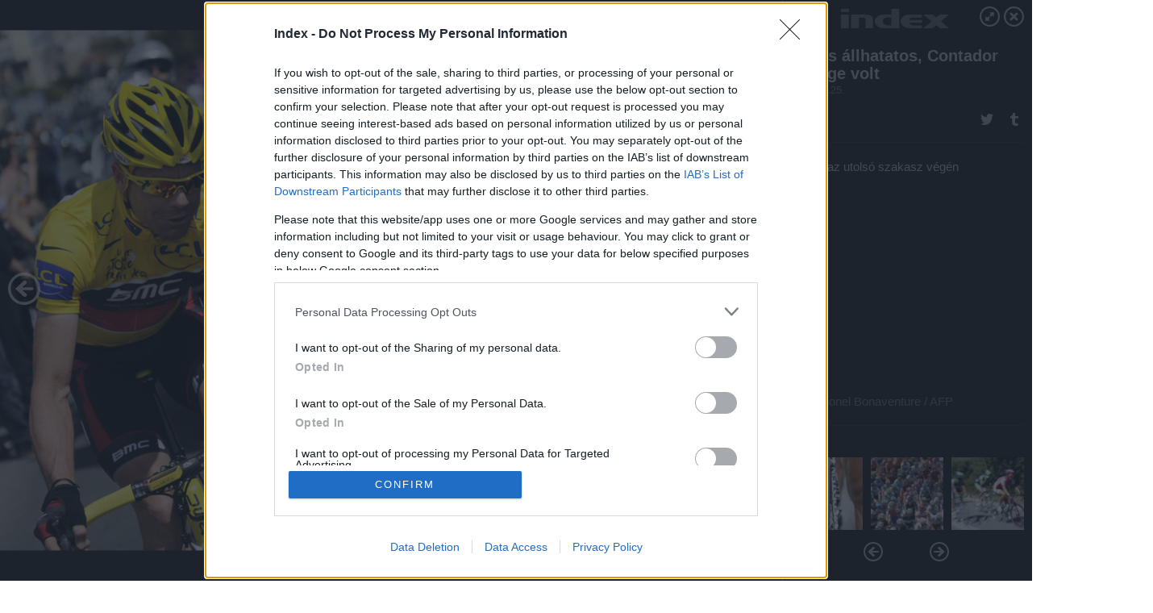

--- FILE ---
content_type: text/html; charset=utf-8
request_url: https://galeria.index.hu/sport/cikkek/2011/07/25/evans_allhatatos_contador_gyenge_volt/18?openwith=2263476
body_size: 182039
content:
<!DOCTYPE html>
<html lang="hu-hu" itemscope itemtype="http://schema.org/ImageGallery">
<head>
    <title>Index &ndash; Evans állhatatos, Contador gyenge volt &ndash; Galéria</title>
    <meta charset="utf-8" />
    <meta name="viewport" content="width=device-width, initial-scale=1, maximum-scale=1, user-scalable=0" />
    <meta name="apple-mobile-web-app-status-bar-style" content="black-translucent" />
    <meta http-equiv="Content-type" content="text/html; charset=utf-8" />
    <meta http-equiv="imagetoolbar" content="no" />
    <meta name="MSSmartTagsPreventParsing" content="true" />
    <meta name="ROBOTS" content="ALL" />
    <meta name="Copyright" content="http://index.hu/copyright/" />
    <meta http-equiv="expires" content="Mon, 22 Jul 2002 11:12:01 GMT" />
    <meta name="description" content="Evans állhatatos, Contador gyenge volt" />
    <meta name="keywords" content="tour_de_france_2011" />
            <meta property="fb:app_id" content="330827937019153" />
                <meta property="fb:admins" content="593022362" />
            <meta property="og:type" content="article" />
    <meta property="og:title" content="Index &ndash; Evans állhatatos, Contador gyenge volt &ndash; Galéria" />
    <meta property="og:description" content="Pierre Rolland" />
    <meta property="og:site_name" content="Index" />
    <meta property="og:url" content="https://galeria.index.hu/sport/cikkek/2011/07/25/evans_allhatatos_contador_gyenge_volt/" />
    <meta itemprop="name" content="Index &amp;ndash; Evans állhatatos, Contador gyenge volt &amp;ndash; Galéria" />
    <meta itemprop="description" content="Pierre Rolland" />
    <meta itemprop="image" content="https://galeria.cdn.index.hu/sport/cikkek/2011/07/25/evans_allhatatos_contador_gyenge_volt/2263484_64ff52801c550fa122083ea9afc494aa_xs.jpg" />
                    <meta property="og:image" content="https://galeria.cdn.index.hu/sport/cikkek/2011/07/25/evans_allhatatos_contador_gyenge_volt/2263496_1d5522c4dcd4ae7307ae94092c05e307_xs.jpg" />
                                <meta property="og:image" content="https://galeria.cdn.index.hu/sport/cikkek/2011/07/25/evans_allhatatos_contador_gyenge_volt/2263498_7d549e95699f491740b87194d556bf90_xs.jpg" />
                                <meta property="og:image" content="https://galeria.cdn.index.hu/sport/cikkek/2011/07/25/evans_allhatatos_contador_gyenge_volt/2263454_e992b272fb3486b20df9765875519e51_xs.jpg" />
                                <meta property="og:image" content="https://galeria.cdn.index.hu/sport/cikkek/2011/07/25/evans_allhatatos_contador_gyenge_volt/2263494_ae3bf6c5184df7ba7eb7f3731b3aad1e_xs.jpg" />
                                <meta property="og:image" content="https://galeria.cdn.index.hu/sport/cikkek/2011/07/25/evans_allhatatos_contador_gyenge_volt/2263456_1b108082d9560fe259f23b4fd7bc0ca9_xs.jpg" />
                                <meta property="og:image" content="https://galeria.cdn.index.hu/sport/cikkek/2011/07/25/evans_allhatatos_contador_gyenge_volt/2263492_f01c9e8a002ff93cf26fc85f4e7aa4ce_xs.jpg" />
                                <meta property="og:image" content="https://galeria.cdn.index.hu/sport/cikkek/2011/07/25/evans_allhatatos_contador_gyenge_volt/2263486_cf0269ef4cf5eb0beebd4fd882db406e_xs.jpg" />
                                <meta property="og:image" content="https://galeria.cdn.index.hu/sport/cikkek/2011/07/25/evans_allhatatos_contador_gyenge_volt/2263482_2dfe47d2bd78f8cf5a876f2106e21b0a_xs.jpg" />
                                <meta property="og:image" content="https://galeria.cdn.index.hu/sport/cikkek/2011/07/25/evans_allhatatos_contador_gyenge_volt/2263480_8156a769aaf88e6c0c2d78551ea33bd4_xs.jpg" />
                                <meta property="og:image" content="https://galeria.cdn.index.hu/sport/cikkek/2011/07/25/evans_allhatatos_contador_gyenge_volt/2263488_4693f808d577a95a016b2ff0d2cb50a6_xs.jpg" />
                                <meta property="og:image" content="https://galeria.cdn.index.hu/sport/cikkek/2011/07/25/evans_allhatatos_contador_gyenge_volt/2263474_7f64e00adc855426984c10efd623b8c6_xs.jpg" />
                                <meta property="og:image" content="https://galeria.cdn.index.hu/sport/cikkek/2011/07/25/evans_allhatatos_contador_gyenge_volt/2263490_e7eebab4f0a2f47c7c7a3fd074623a8d_xs.jpg" />
                                <meta property="og:image" content="https://galeria.cdn.index.hu/sport/cikkek/2011/07/25/evans_allhatatos_contador_gyenge_volt/2263478_2a65594259efc455b15666b638f41e75_xs.jpg" />
                                <meta property="og:image" content="https://galeria.cdn.index.hu/sport/cikkek/2011/07/25/evans_allhatatos_contador_gyenge_volt/2263472_68a7c12cca1d5a392d396eca4fb8f910_xs.jpg" />
                                <meta property="og:image" content="https://galeria.cdn.index.hu/sport/cikkek/2011/07/25/evans_allhatatos_contador_gyenge_volt/2263452_4fd29d660cfcffccd2f540415f41bc1b_xs.jpg" />
                    <link rel="stylesheet" type="text/css" href="https://index.hu/assets/static/indexnew_css/public/galeria.css?v=20210915" />
    <style type="text/css">
        body, body.glr_open {
            overflow: hidden;
            padding-left: 100%;
            padding-top: 100%;
        }
    </style>
    <link rel="alternate" type="application/rss+xml" title="Evans állhatatos, Contador gyenge volt - galéria" href="?rss=1" />
    <script type="text/javascript">
        var IndexStatConfig = {
            has_ident_by_default: false,
            device: 'desktop'
        };
    </script>
    <script type="text/javascript" src="https://index.hu/ident/getheader?noecho"></script>
    <script type="text/javascript" src="https://indexstat.index.hu/stat.js?d=date20150806"></script>
    <script>
        /* <![CDATA[ */
        if ('__proto__' in {}) {
            document.write( '<script src="https://index.hu/assets/js/zepto.js"><\/script>' );
        } else {
            document.write( '<script src="https://index.hu/assets/js/jquery.js"><\/script>' );
        }
        /* ]]> */
    </script>

    <script src="https://index.hu/assets/js/swiper.min.js"></script>
    <!-- script src="https://index.hu/assets/js/common.js"></script -->

<!-- InMobi Choice. Consent Manager Tag v3.0 (for TCF 2.2) -->
<script type="text/javascript" async=true>
(function() {
  var host = 'index.hu';
  var element = document.createElement('script');
  var firstScript = document.getElementsByTagName('script')[0];
  var url = 'https://cmp.inmobi.com'
    .concat('/choice/', '4z9XXyvnuPTjK', '/', host, '/choice.js?tag_version=V3');
  var uspTries = 0;
  var uspTriesLimit = 3;
  element.async = true;
  element.type = 'text/javascript';
  element.src = url;

  firstScript.parentNode.insertBefore(element, firstScript);

  function makeStub() {
    var TCF_LOCATOR_NAME = '__tcfapiLocator';
    var queue = [];
    var win = window;
    var cmpFrame;

    function addFrame() {
      var doc = win.document;
      var otherCMP = !!(win.frames[TCF_LOCATOR_NAME]);

      if (!otherCMP) {
        if (doc.body) {
          var iframe = doc.createElement('iframe');

          iframe.style.cssText = 'display:none';
          iframe.name = TCF_LOCATOR_NAME;
          doc.body.appendChild(iframe);
        } else {
          setTimeout(addFrame, 5);
        }
      }
      return !otherCMP;
    }

    function tcfAPIHandler() {
      var gdprApplies;
      var args = arguments;

      if (!args.length) {
        return queue;
      } else if (args[0] === 'setGdprApplies') {
        if (
          args.length > 3 &&
          args[2] === 2 &&
          typeof args[3] === 'boolean'
        ) {
          gdprApplies = args[3];
          if (typeof args[2] === 'function') {
            args[2]('set', true);
          }
        }
      } else if (args[0] === 'ping') {
        var retr = {
          gdprApplies: gdprApplies,
          cmpLoaded: false,
          cmpStatus: 'stub'
        };

        if (typeof args[2] === 'function') {
          args[2](retr);
        }
      } else {
        if(args[0] === 'init' && typeof args[3] === 'object') {
          args[3] = Object.assign(args[3], { tag_version: 'V3' });
        }
        queue.push(args);
      }
    }

    function postMessageEventHandler(event) {
      var msgIsString = typeof event.data === 'string';
      var json = {};

      try {
        if (msgIsString) {
          json = JSON.parse(event.data);
        } else {
          json = event.data;
        }
      } catch (ignore) {}

      var payload = json.__tcfapiCall;

      if (payload) {
        window.__tcfapi(
          payload.command,
          payload.version,
          function(retValue, success) {
            var returnMsg = {
              __tcfapiReturn: {
                returnValue: retValue,
                success: success,
                callId: payload.callId
              }
            };
            if (msgIsString) {
              returnMsg = JSON.stringify(returnMsg);
            }
            if (event && event.source && event.source.postMessage) {
              event.source.postMessage(returnMsg, '*');
            }
          },
          payload.parameter
        );
      }
    }

    while (win) {
      try {
        if (win.frames[TCF_LOCATOR_NAME]) {
          cmpFrame = win;
          break;
        }
      } catch (ignore) {}

      if (win === window.top) {
        break;
      }
      win = win.parent;
    }
    if (!cmpFrame) {
      addFrame();
      win.__tcfapi = tcfAPIHandler;
      win.addEventListener('message', postMessageEventHandler, false);
    }
  };

  makeStub();

  var uspStubFunction = function() {
    var arg = arguments;
    if (typeof window.__uspapi !== uspStubFunction) {
      setTimeout(function() {
        if (typeof window.__uspapi !== 'undefined') {
          window.__uspapi.apply(window.__uspapi, arg);
        }
      }, 500);
    }
  };

  var checkIfUspIsReady = function() {
    uspTries++;
    if (window.__uspapi === uspStubFunction && uspTries < uspTriesLimit) {
      console.warn('USP is not accessible');
    } else {
      clearInterval(uspInterval);
    }
  };

  if (typeof window.__uspapi === 'undefined') {
    window.__uspapi = uspStubFunction;
    var uspInterval = setInterval(checkIfUspIsReady, 6000);
  }
})();
</script>
<!-- End InMobi Choice. Consent Manager Tag v3.0 (for TCF 2.2) -->
    <script>
        /* <![CDATA[ */
        // gemius:
            var pp_gemius_identifier = pp_gemius_original_identifier = new String('.FFF1DPDmYZztFv1H5WJxvWonBQRVyPd7PnUxB0VO5P.n7');
            var pp_gemius_use_cmp = true;
            var pp_gemius_cmp_timeout = Infinity;
        function gemius_pending(i) { window[i] = window[i] || function() {var x = window[i+'_pdata'] = window[i+'_pdata'] || []; x[x.length]=arguments;};};
        gemius_pending('gemius_hit'); gemius_pending('gemius_event');
        gemius_pending('pp_gemius_hit'); gemius_pending('pp_gemius_event');
        (function(d,t) {try {
            var gt=d.createElement(t),s=d.getElementsByTagName(t)[0],l='http'+((location.protocol=='https:')?'s':'');
            gt.setAttribute('async','async');
            gt.setAttribute('defer','defer');
            gt.src=l+'://gahu.hit.gemius.pl/xgemius.js';
            s.parentNode.insertBefore(gt,s);}
        catch (e) {}})(document,'script');
        // crel:
        (function(c,d){"object"===typeof exports?module.exports=d():"function"===typeof define&&define.amd?define(d):c.crel=d()})(this,function(){function c(){var a=window.document,g=arguments,b=a.createElement(g[0]),h,e=g[1],f=2,l=g.length,m=c.attrMap;if(1===l)return b;if("object"!==typeof e||d(e))--f,e=null;if(1===l-f&&"string"===typeof g[f]&&void 0!==b.textContent)b.textContent=g[f];else for(;f<l;++f)h=g[f],null!=h&&(d(h)||(h=a.createTextNode(h)),b.appendChild(h));for(var k in e)m[k]?(a=c.attrMap[k],"function"===typeof a?a(b,e[k]):b.setAttribute(a,e[k])):b.setAttribute(k,e[k]);return b}var d="object"===typeof Node?function(a){return a instanceof Node}:function(a){return a&&"object"===typeof a&&"number"===typeof a.nodeType&&"string"===typeof a.nodeName};c.attrMap={};c.isNode=d;return c});
        if( typeof __passportHeader_config !== 'object' ) {
            __passportHeader_config = {
                loggedIn: false
            };
        }
        (function($){

            // webaudit meropixel
            window.webaudit = function( ucm, uct, where, name, auditid ) {
                var img = crel( 'img', {
                    'alt': '',
                    'class': 'pixel median',
                    'src': 'https://audit.median.hu/cgi-bin/track.cgi?uc=' + ucm + '&dc=' + ( where == 'top' ? 1 : 2 ) + '&ui=' + same
                } );
                if( auditid != undefined ) {
                    img.id = auditid;
                }
                $( 'img.pixel.median' ).remove();
                $( 'body' ).append( img );
                if( !uct ) {
                    return;
                }
                var params = [];
                params.push( 'uc=' + uct );
                params.push( 'sd=' + screen.width + 'x' + screen.height );
                if( screen.colorDepth != 'undefined' ) {
                    params.push( 'cd=' + screen.colorDepth );
                }
                var referrer = encodeURIComponent ? encodeURIComponent( document.referrer ) : escape( document.referrer );
                if( referrer != '' ) {
                    params.push( 'rp=' + referrer );
                }
                params.push( 'ui=' + same );
                img = crel( 'img', {
                    'alt': '',
                    'class': 'pixel internal',
                    'src': 'https://pixel.' + document.domain + '/12g?' + params.join( '&' )
                } );
                $( 'img.pixel.internal' ).remove();
                $( 'body' ).append( img );
            }
            window.Common = (function($) {
                var flags = {};
		var pcount = 0;
                return {
                    url: '',
                    set_flag: function( name, value ) {
                        flags[ name ] = value;
                    },
                    get_flag: function( name ) {
                        if( typeof flags[ name ] == 'undefined' ) {
                            return false;
                        }
                        return flags[ name ];
                    },
                    gallery_audit: {
                        bindings: function() {
                            Common.universal_analytics = typeof ga === 'function';
                            $( document ).on( 'glr_open', function( e, data ) {
                                if( Common.ga_secondary ) {
                                }
                                Common.refresh_enabled = false;
                            } ).on( 'glr_close', function() {
                                Common.refresh_enabled = true;
                            } ).on( 'glr_pageview', function( e, data ) {
				pcount++;
                                if( Common.gallery_audit.setlayout ) {
                                    var layout = ( Common.gallery_audit.widescreen ? 'wide' : 'normal' ) + ( Common.gallery_audit.fullscreen ? '_fullscreen' : '' );
                                    if( Common.ga_secondary ) {
                                    }
                                }
                                var current = ( new Date() ).getTime();
                                var gal_url;
                                if( Common.gallery_audit.parse_gal_url ) {
                                    gal_url = data.url.split( '/' );
                                    gal_url = '/' + data.folder + '/galeria/' + gal_url.slice( -5 ).join( '/' );
                                } else {
                                    gal_url = data.url.split(/\.hu|\.com/, 2).pop();
                                }
                                if( Common.ga_secondary ) {
                                }
                                if( typeof pp_gemius_original_identifier  !== 'undefined' && typeof pp_gemius_original_identifier  !== 'undefined' && pcount > 1  ) {
                                    pp_gemius_hit(pp_gemius_original_identifier );
                                }
                                if( typeof data.content_id !== 'undefined' && data.content_id ) {
                                    var cid = Common.content_id;
                                    Common.content_id = data.content_id;
                                    if( typeof IndexStatHandler != 'undefined' ) {
                                        IndexStatHandler.push( [ { id: data.content_id, type: 1 } ], null );
                                    }
                                    Common.content_id = cid;
                                }
                                Common.gallery_audit.last_pageview = current;
                            } ).on( 'glr_resize', function( e, data ) {
                                Common.gallery_audit.fullscreen = data.fullscreen;
                                Common.gallery_audit.widescreen = data.widescreen;
                            } );
                        },
                        setlayout: true,
                        fullscreen: false,
                        last_pageview: null,
                        parse_gal_url: true,
                        prefix: 'gallery_',
                        suffix: '_galeria',
                        widescreen: null
                    },
                    transition: {
                        speed: {
                            fast: 175,
                            medium: 350,
                            normal: 200,
                            slow: 700
                        },
                        detect: function() {
                            var b = document.body || document.documentElement,
                                s = b.style,
                                p = 'transition';
                            if(typeof s[ p ] == 'string') {
                                return true;
                            }
                            v = [ 'Moz', 'Webkit', 'Khtml', 'O', 'ms' ],
                                p = p.charAt( 0 ).toUpperCase() + p.substr( 1 );
                            for( var i = 0; i < v.length; i++ ) {
                                if(typeof s[ v[ i ] + p ] == 'string') {
                                    return true;
                                }
                            }
                            for( var i in Common.transition.speed ) {
                                Common.transition.speed[ i ] = 0;
                            }
                            return false;
                        }
                    }
                }
            })($);
        })(window.jQuery||window.Zepto);
        /* ]]> */
    </script>
</head>
<body>
<header>
    <h1>Evans állhatatos, Contador gyenge volt</h1>
    <span class="date">2011.07.25.</span>
    <h3><a href="https://index.hu/">Index</a></h3>
    </header>
<aside id="thumbnails">
            <a href="https://galeria.index.hu/sport/cikkek/2011/07/25/evans_allhatatos_contador_gyenge_volt/?openwith=2263476" rel="1"><img src="https://galeria.cdn.index.hu/sport/cikkek/2011/07/25/evans_allhatatos_contador_gyenge_volt/2263496_1d5522c4dcd4ae7307ae94092c05e307_xs.jpg" alt="" /></a>
                <a href="https://galeria.index.hu/sport/cikkek/2011/07/25/evans_allhatatos_contador_gyenge_volt/2?openwith=2263476" rel="2"><img src="https://galeria.cdn.index.hu/sport/cikkek/2011/07/25/evans_allhatatos_contador_gyenge_volt/2263498_7d549e95699f491740b87194d556bf90_xs.jpg" alt="Cadel Evans történelmi sikert ért el a Tour de France-on, első ausztrálként nyert. Győzelme nemcsak ezért figyelemre méltó, a sokszor próbálkozó és peches versenyző átlépte árnyékát, második helyek és balsikerek után végre győzni tudott egy Grand Touron, és elégtételt szerzett magának." /></a>
                <a href="https://galeria.index.hu/sport/cikkek/2011/07/25/evans_allhatatos_contador_gyenge_volt/3?openwith=2263476" rel="3"><img src="https://galeria.cdn.index.hu/sport/cikkek/2011/07/25/evans_allhatatos_contador_gyenge_volt/2263454_e992b272fb3486b20df9765875519e51_xs.jpg" alt="Alexandre Vinokurov" /></a>
                <a href="https://galeria.index.hu/sport/cikkek/2011/07/25/evans_allhatatos_contador_gyenge_volt/4?openwith=2263476" rel="4"><img src="https://galeria.cdn.index.hu/sport/cikkek/2011/07/25/evans_allhatatos_contador_gyenge_volt/2263494_ae3bf6c5184df7ba7eb7f3731b3aad1e_xs.jpg" alt="" /></a>
                <a href="https://galeria.index.hu/sport/cikkek/2011/07/25/evans_allhatatos_contador_gyenge_volt/5?openwith=2263476" rel="5"><img src="https://galeria.cdn.index.hu/sport/cikkek/2011/07/25/evans_allhatatos_contador_gyenge_volt/2263456_1b108082d9560fe259f23b4fd7bc0ca9_xs.jpg" alt="Laurens ten Dam esés után" /></a>
                <a href="https://galeria.index.hu/sport/cikkek/2011/07/25/evans_allhatatos_contador_gyenge_volt/6?openwith=2263476" rel="6"><img src="https://galeria.cdn.index.hu/sport/cikkek/2011/07/25/evans_allhatatos_contador_gyenge_volt/2263492_f01c9e8a002ff93cf26fc85f4e7aa4ce_xs.jpg" alt="Thor Hushovd " /></a>
                <a href="https://galeria.index.hu/sport/cikkek/2011/07/25/evans_allhatatos_contador_gyenge_volt/7?openwith=2263476" rel="7"><img src="https://galeria.cdn.index.hu/sport/cikkek/2011/07/25/evans_allhatatos_contador_gyenge_volt/2263486_cf0269ef4cf5eb0beebd4fd882db406e_xs.jpg" alt="" /></a>
                <a href="https://galeria.index.hu/sport/cikkek/2011/07/25/evans_allhatatos_contador_gyenge_volt/8?openwith=2263476" rel="8"><img src="https://galeria.cdn.index.hu/sport/cikkek/2011/07/25/evans_allhatatos_contador_gyenge_volt/2263482_2dfe47d2bd78f8cf5a876f2106e21b0a_xs.jpg" alt="Alberto Contador összetűzésben egy tour-rajongóval" /></a>
                <a href="https://galeria.index.hu/sport/cikkek/2011/07/25/evans_allhatatos_contador_gyenge_volt/9?openwith=2263476" rel="9"><img src="https://galeria.cdn.index.hu/sport/cikkek/2011/07/25/evans_allhatatos_contador_gyenge_volt/2263480_8156a769aaf88e6c0c2d78551ea33bd4_xs.jpg" alt="Cadel Evans a 19. szakasz végén" /></a>
                <a href="https://galeria.index.hu/sport/cikkek/2011/07/25/evans_allhatatos_contador_gyenge_volt/10?openwith=2263476" rel="10"><img src="https://galeria.cdn.index.hu/sport/cikkek/2011/07/25/evans_allhatatos_contador_gyenge_volt/2263488_4693f808d577a95a016b2ff0d2cb50a6_xs.jpg" alt="Thomas Voeckler" /></a>
                <a href="https://galeria.index.hu/sport/cikkek/2011/07/25/evans_allhatatos_contador_gyenge_volt/11?openwith=2263476" rel="11"><img src="https://galeria.cdn.index.hu/sport/cikkek/2011/07/25/evans_allhatatos_contador_gyenge_volt/2263474_7f64e00adc855426984c10efd623b8c6_xs.jpg" alt="Evans startol egy kis segtséggel" /></a>
                <a href="https://galeria.index.hu/sport/cikkek/2011/07/25/evans_allhatatos_contador_gyenge_volt/12?openwith=2263476" rel="12"><img src="https://galeria.cdn.index.hu/sport/cikkek/2011/07/25/evans_allhatatos_contador_gyenge_volt/2263490_e7eebab4f0a2f47c7c7a3fd074623a8d_xs.jpg" alt="" /></a>
                <a href="https://galeria.index.hu/sport/cikkek/2011/07/25/evans_allhatatos_contador_gyenge_volt/13?openwith=2263476" rel="13"><img src="https://galeria.cdn.index.hu/sport/cikkek/2011/07/25/evans_allhatatos_contador_gyenge_volt/2263478_2a65594259efc455b15666b638f41e75_xs.jpg" alt="Evans, Schleck és Hushovd" /></a>
                <a href="https://galeria.index.hu/sport/cikkek/2011/07/25/evans_allhatatos_contador_gyenge_volt/14?openwith=2263476" rel="14"><img src="https://galeria.cdn.index.hu/sport/cikkek/2011/07/25/evans_allhatatos_contador_gyenge_volt/2263472_68a7c12cca1d5a392d396eca4fb8f910_xs.jpg" alt="A befutó" /></a>
                <a href="https://galeria.index.hu/sport/cikkek/2011/07/25/evans_allhatatos_contador_gyenge_volt/15?openwith=2263476" rel="15"><img src="https://galeria.cdn.index.hu/sport/cikkek/2011/07/25/evans_allhatatos_contador_gyenge_volt/2263452_4fd29d660cfcffccd2f540415f41bc1b_xs.jpg" alt="Andy Schleck bátyja ölelésében" /></a>
                <a href="https://galeria.index.hu/sport/cikkek/2011/07/25/evans_allhatatos_contador_gyenge_volt/ajanlo?openwith=2263476" rel="ajanlo"></a>
                <a href="https://galeria.index.hu/sport/cikkek/2011/07/25/evans_allhatatos_contador_gyenge_volt/16?openwith=2263476" rel="16"><img src="https://galeria.cdn.index.hu/sport/cikkek/2011/07/25/evans_allhatatos_contador_gyenge_volt/2263476_1c01ebe529b1135f352839f1e487c2b7_xs.jpg" alt="Evans az utolsó szakasz végén" /></a>
                <a href="https://galeria.index.hu/sport/cikkek/2011/07/25/evans_allhatatos_contador_gyenge_volt/17?openwith=2263476" rel="17"><img src="https://galeria.cdn.index.hu/sport/cikkek/2011/07/25/evans_allhatatos_contador_gyenge_volt/2263468_a57f83665399c71849ad8a923f749dd0_xs.jpg" alt="Mark Cavendish öröme" /></a>
                <a href="https://galeria.index.hu/sport/cikkek/2011/07/25/evans_allhatatos_contador_gyenge_volt/18?openwith=2263476" rel="18"><img src="https://galeria.cdn.index.hu/sport/cikkek/2011/07/25/evans_allhatatos_contador_gyenge_volt/2263484_64ff52801c550fa122083ea9afc494aa_xs.jpg" alt="Pierre Rolland" /></a>
                <a href="https://galeria.index.hu/sport/cikkek/2011/07/25/evans_allhatatos_contador_gyenge_volt/19?openwith=2263476" rel="19"><img src="https://galeria.cdn.index.hu/sport/cikkek/2011/07/25/evans_allhatatos_contador_gyenge_volt/2263466_26d2677d3a548c08591647f20dccb875_xs.jpg" alt="Evans  a győztes" /></a>
                <a href="https://galeria.index.hu/sport/cikkek/2011/07/25/evans_allhatatos_contador_gyenge_volt/20?openwith=2263476" rel="20"><img src="https://galeria.cdn.index.hu/sport/cikkek/2011/07/25/evans_allhatatos_contador_gyenge_volt/2263460_582fdae23b07de1bc15242ae4bff673f_xs.jpg" alt="Evans, Andy és Frank Schleck " /></a>
                <a href="https://galeria.index.hu/sport/cikkek/2011/07/25/evans_allhatatos_contador_gyenge_volt/21?openwith=2263476" rel="21"><img src="https://galeria.cdn.index.hu/sport/cikkek/2011/07/25/evans_allhatatos_contador_gyenge_volt/2263464_5a605c5adb932dbefad7d3967fc7ae5d_xs.jpg" alt="Átlépte árnyékát" /></a>
                <a href="https://galeria.index.hu/sport/cikkek/2011/07/25/evans_allhatatos_contador_gyenge_volt/22?openwith=2263476" rel="22"><img src="https://galeria.cdn.index.hu/sport/cikkek/2011/07/25/evans_allhatatos_contador_gyenge_volt/2263462_96323802b134fffb67eaa22e3797f278_xs.jpg" alt="Mark Cavendish" /></a>
                <a href="https://galeria.index.hu/sport/cikkek/2011/07/25/evans_allhatatos_contador_gyenge_volt/23?openwith=2263476" rel="23"><img src="https://galeria.cdn.index.hu/sport/cikkek/2011/07/25/evans_allhatatos_contador_gyenge_volt/2263458_819b9e642e17bbbaa99c99de3c3422fc_xs.jpg" alt="" /></a>
        </aside>
    <p>Fotó:&nbsp;Nathalie Magniez / AFP</p>
            <section>
            <img id="bigimg" src="https://galeria.cdn.index.hu/sport/cikkek/2011/07/25/evans_allhatatos_contador_gyenge_volt/2263484_64ff52801c550fa122083ea9afc494aa_t.jpg" alt="" title="" style="display:none" />
        </section>
        <div id="fb-root"></div>
<!--analytics-->
<!--analytics4-->
<script async src="https://www.googletagmanager.com/gtag/js?id=G-7GR3T85C96"></script>
<script>
    window.dataLayer = window.dataLayer || [];
    function gtag(){dataLayer.push(arguments);}
    gtag('js', new Date());
    gtag('config', 'G-7GR3T85C96');
    gtag('set', 'content_group', '/');
    gtag('set', 'rovat', '');
</script>

    <script type="text/javascript" src="//indexhu.adocean.pl/files/js/ado.js"></script>
    <script type="text/javascript">
        /* (c)AdOcean 2003-2020 */
        if(typeof ado!=="object"){ado={};ado.config=ado.preview=ado.placement=ado.master=ado.slave=function(){};}
        ado.config({mode: "new", xml: false, consent: true, characterEncoding: true});
        ado.preview({enabled: true});
    </script>
    <script src="https://index.hu/assets/js/iap/v2/iap-loader.js"></script>
    <script src="https://index.hu/assets/js/gallery2.js"></script>
    <script type="text/javascript">
        if ( window.AdLoader ) {
            window.iap_zones = [];
            var GoaLoader = new AdLoader({"engine":"AdOcean"});
        }
    </script>

<script>
    // <![CDATA[
    // (function(d, s, id) {
    //   var js, fjs = d.getElementsByTagName(s)[0];
    //   if (d.getElementById(id)) {return;}
    //   js = d.createElement(s); js.id = id;
    //   js.src = "//connect.facebook.net/hu_HU/sdk.js#version=v2.0&xfbml=1";
    //   fjs.parentNode.insertBefore(js, fjs);
    // }(document, 'script', 'facebook-jssdk'));

    var same = Math.round( Math.random() * 10000000 );
    Common.folder_id = 22;
    Common.content_id = 1499486;
    Common.webaudit_ucm = '';
    Common.webaudit_title = 'Index &ndash; Evans állhatatos, Contador gyenge volt &ndash; Galéria';
    Common.gallery_url = 'https://galeria.index.hu/sport/cikkek/2011/07/25/evans_allhatatos_contador_gyenge_volt/';
    Common.gemius_code = '.FFF1DPDmYZztFv1H5WJxvWonBQRVyPd7PnUxB0VO5P.n7';
    // valamiert a $( window ).on( 'load' ) nem mukodik zeptoban IE-ben
    window.onload = function() {
                Common.transition.detect();
        Common.gallery_audit.bindings();
        Gallery.siteDict = {
            divany: 'Dívány',
            fidelio: 'Fidelio',
            inforadio: 'Inforádió',
            index: 'Index',
            sportgeza: 'Sport Géza',
            totalcarmagazine: 'Totalcar Magazine',
            tcmagazine: 'Totalcar Magazine',
            totalcar: 'Totalcar',
            totalbike: 'Totalbike',
            travelo: 'Travelo',
            velvet: 'Velvet',
	    mediafuture : 'MediaFuture',
	    welovebudapest : 'We Love Budapest',
	    welovebalaton : 'We Love Balaton'
        };
        Gallery.__init( {
            age_confirmed_event: 'korhatarremoved',
            style_prefix: 'glr_',
            layered: false,
            parse_advert: true,
            parse_rewrite_url: true,
            parse_title: function gallery_parse_title( gal, picture ) {
                return Gallery.siteDict[ gal.site ] +
                    ' &ndash; ' + gal.title + ' &ndash; ' + Gallery.dict.gallery /* +
                       ( typeof picture !== 'undefined' && picture.no ? ' &ndash; ' + picture.no : '' ) */;
            },
            transition_speed: Common.transition.speed
        } );

        Gallery.open( 'https://galeria.index.hu/sport/cikkek/2011/07/25/evans_allhatatos_contador_gyenge_volt/', {
                bottom: '0',
                left: '0',
                opacity: '1',
                right: '0',
                top: '0'
            }, {"id":101804,"url":"https:\/\/galeria.index.hu\/sport\/cikkek\/2011\/07\/25\/evans_allhatatos_contador_gyenge_volt\/","title":"Evans \u00e1llhatatos, Contador gyenge volt","site":"index","siteName":"Index","site_url":"https:\/\/index.hu","sizeKeys":["x","t","q","m","bpc","l","k","j","h","g","f","d","c","b","xs"],"folder_id":22,"content_id":1499486,"manisfolder":"sport","path":"sport\/cikkek\/2011\/07\/25\/evans_allhatatos_contador_gyenge_volt","sizes":{"x":1300,"t":1200,"q":1120,"m":1000,"bpc":976,"l":940,"k":870,"j":840,"h":750,"g":700,"f":610,"d":490,"c":400,"b":310,"xs":75},"recommend":true,"date":"2011. 07. 25.","cyclepaging":false,"pictures":[{"id":"2263496","text":"","tag":"tour_de_france_2011","korhatar":0,"korhatar_warning_text":null,"info":"Joel Saget\u00a0\/\u00a0AFP","originalWidth":"1200","originalHeight":"800","rate":1.5,"sizes":[{"key":"t","width":"1200","height":"800","filesize":"","url":"https:\/\/galeria.cdn.index.hu\/sport\/cikkek\/2011\/07\/25\/evans_allhatatos_contador_gyenge_volt\/2263496_1d5522c4dcd4ae7307ae94092c05e307_t.jpg"},{"key":"q","width":"1120","height":"747","filesize":"","url":"https:\/\/galeria.cdn.index.hu\/sport\/cikkek\/2011\/07\/25\/evans_allhatatos_contador_gyenge_volt\/2263496_1d5522c4dcd4ae7307ae94092c05e307_q.jpg"},{"key":"m","width":"1000","height":"667","filesize":"96483","url":"https:\/\/galeria.cdn.index.hu\/sport\/cikkek\/2011\/07\/25\/evans_allhatatos_contador_gyenge_volt\/2263496_1d5522c4dcd4ae7307ae94092c05e307_m.jpg"},{"key":"bpc","width":"976","height":"651","filesize":"","url":"https:\/\/galeria.cdn.index.hu\/sport\/cikkek\/2011\/07\/25\/evans_allhatatos_contador_gyenge_volt\/2263496_1d5522c4dcd4ae7307ae94092c05e307_bpc.jpg"},{"key":"l","width":"940","height":"627","filesize":"117255","url":"https:\/\/galeria.cdn.index.hu\/sport\/cikkek\/2011\/07\/25\/evans_allhatatos_contador_gyenge_volt\/2263496_1d5522c4dcd4ae7307ae94092c05e307_l.jpg"},{"key":"k","width":"870","height":"580","filesize":"","url":"https:\/\/galeria.cdn.index.hu\/sport\/cikkek\/2011\/07\/25\/evans_allhatatos_contador_gyenge_volt\/2263496_1d5522c4dcd4ae7307ae94092c05e307_k.jpg"},{"key":"j","width":"840","height":"560","filesize":"","url":"https:\/\/galeria.cdn.index.hu\/sport\/cikkek\/2011\/07\/25\/evans_allhatatos_contador_gyenge_volt\/2263496_1d5522c4dcd4ae7307ae94092c05e307_j.jpg"},{"key":"h","width":"750","height":"500","filesize":"","url":"https:\/\/galeria.cdn.index.hu\/sport\/cikkek\/2011\/07\/25\/evans_allhatatos_contador_gyenge_volt\/2263496_1d5522c4dcd4ae7307ae94092c05e307_h.jpg"},{"key":"g","width":"700","height":"467","filesize":"","url":"https:\/\/galeria.cdn.index.hu\/sport\/cikkek\/2011\/07\/25\/evans_allhatatos_contador_gyenge_volt\/2263496_1d5522c4dcd4ae7307ae94092c05e307_g.jpg"},{"key":"f","width":"610","height":"407","filesize":"","url":"https:\/\/galeria.cdn.index.hu\/sport\/cikkek\/2011\/07\/25\/evans_allhatatos_contador_gyenge_volt\/2263496_1d5522c4dcd4ae7307ae94092c05e307_f.jpg"},{"key":"d","width":"490","height":"327","filesize":"","url":"https:\/\/galeria.cdn.index.hu\/sport\/cikkek\/2011\/07\/25\/evans_allhatatos_contador_gyenge_volt\/2263496_1d5522c4dcd4ae7307ae94092c05e307_d.jpg"},{"key":"c","width":"400","height":"267","filesize":"","url":"https:\/\/galeria.cdn.index.hu\/sport\/cikkek\/2011\/07\/25\/evans_allhatatos_contador_gyenge_volt\/2263496_1d5522c4dcd4ae7307ae94092c05e307_c.jpg"},{"key":"b","width":"310","height":"207","filesize":"","url":"https:\/\/galeria.cdn.index.hu\/sport\/cikkek\/2011\/07\/25\/evans_allhatatos_contador_gyenge_volt\/2263496_1d5522c4dcd4ae7307ae94092c05e307_b.jpg"},{"key":"xs","width":"75","height":"75","filesize":"22822","url":"https:\/\/galeria.cdn.index.hu\/sport\/cikkek\/2011\/07\/25\/evans_allhatatos_contador_gyenge_volt\/2263496_1d5522c4dcd4ae7307ae94092c05e307_xs.jpg"}],"availableSizes":[{"key":"t","width":"1200","height":"800","filesize":"","url":"https:\/\/galeria.cdn.index.hu\/sport\/cikkek\/2011\/07\/25\/evans_allhatatos_contador_gyenge_volt\/2263496_1d5522c4dcd4ae7307ae94092c05e307_t.jpg"},{"key":"q","width":"1120","height":"747","filesize":"","url":"https:\/\/galeria.cdn.index.hu\/sport\/cikkek\/2011\/07\/25\/evans_allhatatos_contador_gyenge_volt\/2263496_1d5522c4dcd4ae7307ae94092c05e307_q.jpg"},{"key":"m","width":"1000","height":"667","filesize":"96483","url":"https:\/\/galeria.cdn.index.hu\/sport\/cikkek\/2011\/07\/25\/evans_allhatatos_contador_gyenge_volt\/2263496_1d5522c4dcd4ae7307ae94092c05e307_m.jpg"},{"key":"bpc","width":"976","height":"651","filesize":"","url":"https:\/\/galeria.cdn.index.hu\/sport\/cikkek\/2011\/07\/25\/evans_allhatatos_contador_gyenge_volt\/2263496_1d5522c4dcd4ae7307ae94092c05e307_bpc.jpg"},{"key":"l","width":"940","height":"627","filesize":"117255","url":"https:\/\/galeria.cdn.index.hu\/sport\/cikkek\/2011\/07\/25\/evans_allhatatos_contador_gyenge_volt\/2263496_1d5522c4dcd4ae7307ae94092c05e307_l.jpg"},{"key":"k","width":"870","height":"580","filesize":"","url":"https:\/\/galeria.cdn.index.hu\/sport\/cikkek\/2011\/07\/25\/evans_allhatatos_contador_gyenge_volt\/2263496_1d5522c4dcd4ae7307ae94092c05e307_k.jpg"},{"key":"j","width":"840","height":"560","filesize":"","url":"https:\/\/galeria.cdn.index.hu\/sport\/cikkek\/2011\/07\/25\/evans_allhatatos_contador_gyenge_volt\/2263496_1d5522c4dcd4ae7307ae94092c05e307_j.jpg"},{"key":"h","width":"750","height":"500","filesize":"","url":"https:\/\/galeria.cdn.index.hu\/sport\/cikkek\/2011\/07\/25\/evans_allhatatos_contador_gyenge_volt\/2263496_1d5522c4dcd4ae7307ae94092c05e307_h.jpg"},{"key":"g","width":"700","height":"467","filesize":"","url":"https:\/\/galeria.cdn.index.hu\/sport\/cikkek\/2011\/07\/25\/evans_allhatatos_contador_gyenge_volt\/2263496_1d5522c4dcd4ae7307ae94092c05e307_g.jpg"},{"key":"f","width":"610","height":"407","filesize":"","url":"https:\/\/galeria.cdn.index.hu\/sport\/cikkek\/2011\/07\/25\/evans_allhatatos_contador_gyenge_volt\/2263496_1d5522c4dcd4ae7307ae94092c05e307_f.jpg"},{"key":"d","width":"490","height":"327","filesize":"","url":"https:\/\/galeria.cdn.index.hu\/sport\/cikkek\/2011\/07\/25\/evans_allhatatos_contador_gyenge_volt\/2263496_1d5522c4dcd4ae7307ae94092c05e307_d.jpg"},{"key":"c","width":"400","height":"267","filesize":"","url":"https:\/\/galeria.cdn.index.hu\/sport\/cikkek\/2011\/07\/25\/evans_allhatatos_contador_gyenge_volt\/2263496_1d5522c4dcd4ae7307ae94092c05e307_c.jpg"},{"key":"b","width":"310","height":"207","filesize":"","url":"https:\/\/galeria.cdn.index.hu\/sport\/cikkek\/2011\/07\/25\/evans_allhatatos_contador_gyenge_volt\/2263496_1d5522c4dcd4ae7307ae94092c05e307_b.jpg"},{"key":"xs","width":"75","height":"75","filesize":"22822","url":"https:\/\/galeria.cdn.index.hu\/sport\/cikkek\/2011\/07\/25\/evans_allhatatos_contador_gyenge_volt\/2263496_1d5522c4dcd4ae7307ae94092c05e307_xs.jpg"}],"url":"https:\/\/galeria.index.hu\/sport\/cikkek\/2011\/07\/25\/evans_allhatatos_contador_gyenge_volt\/","no":""},{"id":"2263498","text":"Cadel Evans t\u00f6rt\u00e9nelmi sikert \u00e9rt el a Tour de France-on, els\u0151 ausztr\u00e1lk\u00e9nt nyert. Gy\u0151zelme nemcsak ez\u00e9rt figyelemre m\u00e9lt\u00f3, a sokszor pr\u00f3b\u00e1lkoz\u00f3 \u00e9s peches versenyz\u0151 \u00e1tl\u00e9pte \u00e1rny\u00e9k\u00e1t, m\u00e1sodik helyek \u00e9s balsikerek ut\u00e1n v\u00e9gre gy\u0151zni tudott egy Grand Touron, \u00e9s el\u00e9gt\u00e9telt szerzett mag\u00e1nak.","tag":"tour_de_france_2011","korhatar":0,"korhatar_warning_text":null,"info":"Joel Saget\u00a0\/\u00a0AFP","originalWidth":"1200","originalHeight":"800","rate":1.5,"sizes":[{"key":"t","width":"1200","height":"800","filesize":"","url":"https:\/\/galeria.cdn.index.hu\/sport\/cikkek\/2011\/07\/25\/evans_allhatatos_contador_gyenge_volt\/2263498_7d549e95699f491740b87194d556bf90_t.jpg"},{"key":"q","width":"1120","height":"747","filesize":"","url":"https:\/\/galeria.cdn.index.hu\/sport\/cikkek\/2011\/07\/25\/evans_allhatatos_contador_gyenge_volt\/2263498_7d549e95699f491740b87194d556bf90_q.jpg"},{"key":"m","width":"1000","height":"667","filesize":"229770","url":"https:\/\/galeria.cdn.index.hu\/sport\/cikkek\/2011\/07\/25\/evans_allhatatos_contador_gyenge_volt\/2263498_7d549e95699f491740b87194d556bf90_m.jpg"},{"key":"bpc","width":"976","height":"651","filesize":"","url":"https:\/\/galeria.cdn.index.hu\/sport\/cikkek\/2011\/07\/25\/evans_allhatatos_contador_gyenge_volt\/2263498_7d549e95699f491740b87194d556bf90_bpc.jpg"},{"key":"l","width":"940","height":"627","filesize":"288722","url":"https:\/\/galeria.cdn.index.hu\/sport\/cikkek\/2011\/07\/25\/evans_allhatatos_contador_gyenge_volt\/2263498_7d549e95699f491740b87194d556bf90_l.jpg"},{"key":"k","width":"870","height":"580","filesize":"","url":"https:\/\/galeria.cdn.index.hu\/sport\/cikkek\/2011\/07\/25\/evans_allhatatos_contador_gyenge_volt\/2263498_7d549e95699f491740b87194d556bf90_k.jpg"},{"key":"j","width":"840","height":"560","filesize":"","url":"https:\/\/galeria.cdn.index.hu\/sport\/cikkek\/2011\/07\/25\/evans_allhatatos_contador_gyenge_volt\/2263498_7d549e95699f491740b87194d556bf90_j.jpg"},{"key":"h","width":"750","height":"500","filesize":"","url":"https:\/\/galeria.cdn.index.hu\/sport\/cikkek\/2011\/07\/25\/evans_allhatatos_contador_gyenge_volt\/2263498_7d549e95699f491740b87194d556bf90_h.jpg"},{"key":"g","width":"700","height":"467","filesize":"","url":"https:\/\/galeria.cdn.index.hu\/sport\/cikkek\/2011\/07\/25\/evans_allhatatos_contador_gyenge_volt\/2263498_7d549e95699f491740b87194d556bf90_g.jpg"},{"key":"f","width":"610","height":"407","filesize":"","url":"https:\/\/galeria.cdn.index.hu\/sport\/cikkek\/2011\/07\/25\/evans_allhatatos_contador_gyenge_volt\/2263498_7d549e95699f491740b87194d556bf90_f.jpg"},{"key":"d","width":"490","height":"327","filesize":"","url":"https:\/\/galeria.cdn.index.hu\/sport\/cikkek\/2011\/07\/25\/evans_allhatatos_contador_gyenge_volt\/2263498_7d549e95699f491740b87194d556bf90_d.jpg"},{"key":"c","width":"400","height":"267","filesize":"","url":"https:\/\/galeria.cdn.index.hu\/sport\/cikkek\/2011\/07\/25\/evans_allhatatos_contador_gyenge_volt\/2263498_7d549e95699f491740b87194d556bf90_c.jpg"},{"key":"b","width":"310","height":"207","filesize":"","url":"https:\/\/galeria.cdn.index.hu\/sport\/cikkek\/2011\/07\/25\/evans_allhatatos_contador_gyenge_volt\/2263498_7d549e95699f491740b87194d556bf90_b.jpg"},{"key":"xs","width":"75","height":"75","filesize":"34681","url":"https:\/\/galeria.cdn.index.hu\/sport\/cikkek\/2011\/07\/25\/evans_allhatatos_contador_gyenge_volt\/2263498_7d549e95699f491740b87194d556bf90_xs.jpg"}],"availableSizes":[{"key":"t","width":"1200","height":"800","filesize":"","url":"https:\/\/galeria.cdn.index.hu\/sport\/cikkek\/2011\/07\/25\/evans_allhatatos_contador_gyenge_volt\/2263498_7d549e95699f491740b87194d556bf90_t.jpg"},{"key":"q","width":"1120","height":"747","filesize":"","url":"https:\/\/galeria.cdn.index.hu\/sport\/cikkek\/2011\/07\/25\/evans_allhatatos_contador_gyenge_volt\/2263498_7d549e95699f491740b87194d556bf90_q.jpg"},{"key":"m","width":"1000","height":"667","filesize":"229770","url":"https:\/\/galeria.cdn.index.hu\/sport\/cikkek\/2011\/07\/25\/evans_allhatatos_contador_gyenge_volt\/2263498_7d549e95699f491740b87194d556bf90_m.jpg"},{"key":"bpc","width":"976","height":"651","filesize":"","url":"https:\/\/galeria.cdn.index.hu\/sport\/cikkek\/2011\/07\/25\/evans_allhatatos_contador_gyenge_volt\/2263498_7d549e95699f491740b87194d556bf90_bpc.jpg"},{"key":"l","width":"940","height":"627","filesize":"288722","url":"https:\/\/galeria.cdn.index.hu\/sport\/cikkek\/2011\/07\/25\/evans_allhatatos_contador_gyenge_volt\/2263498_7d549e95699f491740b87194d556bf90_l.jpg"},{"key":"k","width":"870","height":"580","filesize":"","url":"https:\/\/galeria.cdn.index.hu\/sport\/cikkek\/2011\/07\/25\/evans_allhatatos_contador_gyenge_volt\/2263498_7d549e95699f491740b87194d556bf90_k.jpg"},{"key":"j","width":"840","height":"560","filesize":"","url":"https:\/\/galeria.cdn.index.hu\/sport\/cikkek\/2011\/07\/25\/evans_allhatatos_contador_gyenge_volt\/2263498_7d549e95699f491740b87194d556bf90_j.jpg"},{"key":"h","width":"750","height":"500","filesize":"","url":"https:\/\/galeria.cdn.index.hu\/sport\/cikkek\/2011\/07\/25\/evans_allhatatos_contador_gyenge_volt\/2263498_7d549e95699f491740b87194d556bf90_h.jpg"},{"key":"g","width":"700","height":"467","filesize":"","url":"https:\/\/galeria.cdn.index.hu\/sport\/cikkek\/2011\/07\/25\/evans_allhatatos_contador_gyenge_volt\/2263498_7d549e95699f491740b87194d556bf90_g.jpg"},{"key":"f","width":"610","height":"407","filesize":"","url":"https:\/\/galeria.cdn.index.hu\/sport\/cikkek\/2011\/07\/25\/evans_allhatatos_contador_gyenge_volt\/2263498_7d549e95699f491740b87194d556bf90_f.jpg"},{"key":"d","width":"490","height":"327","filesize":"","url":"https:\/\/galeria.cdn.index.hu\/sport\/cikkek\/2011\/07\/25\/evans_allhatatos_contador_gyenge_volt\/2263498_7d549e95699f491740b87194d556bf90_d.jpg"},{"key":"c","width":"400","height":"267","filesize":"","url":"https:\/\/galeria.cdn.index.hu\/sport\/cikkek\/2011\/07\/25\/evans_allhatatos_contador_gyenge_volt\/2263498_7d549e95699f491740b87194d556bf90_c.jpg"},{"key":"b","width":"310","height":"207","filesize":"","url":"https:\/\/galeria.cdn.index.hu\/sport\/cikkek\/2011\/07\/25\/evans_allhatatos_contador_gyenge_volt\/2263498_7d549e95699f491740b87194d556bf90_b.jpg"},{"key":"xs","width":"75","height":"75","filesize":"34681","url":"https:\/\/galeria.cdn.index.hu\/sport\/cikkek\/2011\/07\/25\/evans_allhatatos_contador_gyenge_volt\/2263498_7d549e95699f491740b87194d556bf90_xs.jpg"}],"url":"https:\/\/galeria.index.hu\/sport\/cikkek\/2011\/07\/25\/evans_allhatatos_contador_gyenge_volt\/2","no":2},{"id":"2263454","text":"Alexandre Vinokurov","tag":"alexandre_vinokurov tour_de_france_2011","korhatar":0,"korhatar_warning_text":null,"info":"Javier Soriano\u00a0\/\u00a0AFP","originalWidth":"1200","originalHeight":"928","rate":1.2931034482759,"sizes":[{"key":"t","width":"1200","height":"928","filesize":"","url":"https:\/\/galeria.cdn.index.hu\/sport\/cikkek\/2011\/07\/25\/evans_allhatatos_contador_gyenge_volt\/2263454_e992b272fb3486b20df9765875519e51_t.jpg"},{"key":"q","width":"1120","height":"866","filesize":"","url":"https:\/\/galeria.cdn.index.hu\/sport\/cikkek\/2011\/07\/25\/evans_allhatatos_contador_gyenge_volt\/2263454_e992b272fb3486b20df9765875519e51_q.jpg"},{"key":"m","width":"1000","height":"773","filesize":"139884","url":"https:\/\/galeria.cdn.index.hu\/sport\/cikkek\/2011\/07\/25\/evans_allhatatos_contador_gyenge_volt\/2263454_e992b272fb3486b20df9765875519e51_m.jpg"},{"key":"bpc","width":"976","height":"755","filesize":"","url":"https:\/\/galeria.cdn.index.hu\/sport\/cikkek\/2011\/07\/25\/evans_allhatatos_contador_gyenge_volt\/2263454_e992b272fb3486b20df9765875519e51_bpc.jpg"},{"key":"l","width":"940","height":"727","filesize":"177942","url":"https:\/\/galeria.cdn.index.hu\/sport\/cikkek\/2011\/07\/25\/evans_allhatatos_contador_gyenge_volt\/2263454_e992b272fb3486b20df9765875519e51_l.jpg"},{"key":"k","width":"870","height":"673","filesize":"","url":"https:\/\/galeria.cdn.index.hu\/sport\/cikkek\/2011\/07\/25\/evans_allhatatos_contador_gyenge_volt\/2263454_e992b272fb3486b20df9765875519e51_k.jpg"},{"key":"j","width":"840","height":"650","filesize":"","url":"https:\/\/galeria.cdn.index.hu\/sport\/cikkek\/2011\/07\/25\/evans_allhatatos_contador_gyenge_volt\/2263454_e992b272fb3486b20df9765875519e51_j.jpg"},{"key":"h","width":"750","height":"580","filesize":"","url":"https:\/\/galeria.cdn.index.hu\/sport\/cikkek\/2011\/07\/25\/evans_allhatatos_contador_gyenge_volt\/2263454_e992b272fb3486b20df9765875519e51_h.jpg"},{"key":"g","width":"700","height":"541","filesize":"","url":"https:\/\/galeria.cdn.index.hu\/sport\/cikkek\/2011\/07\/25\/evans_allhatatos_contador_gyenge_volt\/2263454_e992b272fb3486b20df9765875519e51_g.jpg"},{"key":"f","width":"610","height":"472","filesize":"","url":"https:\/\/galeria.cdn.index.hu\/sport\/cikkek\/2011\/07\/25\/evans_allhatatos_contador_gyenge_volt\/2263454_e992b272fb3486b20df9765875519e51_f.jpg"},{"key":"d","width":"490","height":"379","filesize":"","url":"https:\/\/galeria.cdn.index.hu\/sport\/cikkek\/2011\/07\/25\/evans_allhatatos_contador_gyenge_volt\/2263454_e992b272fb3486b20df9765875519e51_d.jpg"},{"key":"c","width":"400","height":"309","filesize":"","url":"https:\/\/galeria.cdn.index.hu\/sport\/cikkek\/2011\/07\/25\/evans_allhatatos_contador_gyenge_volt\/2263454_e992b272fb3486b20df9765875519e51_c.jpg"},{"key":"b","width":"310","height":"240","filesize":"","url":"https:\/\/galeria.cdn.index.hu\/sport\/cikkek\/2011\/07\/25\/evans_allhatatos_contador_gyenge_volt\/2263454_e992b272fb3486b20df9765875519e51_b.jpg"},{"key":"xs","width":"75","height":"75","filesize":"26724","url":"https:\/\/galeria.cdn.index.hu\/sport\/cikkek\/2011\/07\/25\/evans_allhatatos_contador_gyenge_volt\/2263454_e992b272fb3486b20df9765875519e51_xs.jpg"}],"availableSizes":[{"key":"t","width":"1200","height":"928","filesize":"","url":"https:\/\/galeria.cdn.index.hu\/sport\/cikkek\/2011\/07\/25\/evans_allhatatos_contador_gyenge_volt\/2263454_e992b272fb3486b20df9765875519e51_t.jpg"},{"key":"q","width":"1120","height":"866","filesize":"","url":"https:\/\/galeria.cdn.index.hu\/sport\/cikkek\/2011\/07\/25\/evans_allhatatos_contador_gyenge_volt\/2263454_e992b272fb3486b20df9765875519e51_q.jpg"},{"key":"m","width":"1000","height":"773","filesize":"139884","url":"https:\/\/galeria.cdn.index.hu\/sport\/cikkek\/2011\/07\/25\/evans_allhatatos_contador_gyenge_volt\/2263454_e992b272fb3486b20df9765875519e51_m.jpg"},{"key":"bpc","width":"976","height":"755","filesize":"","url":"https:\/\/galeria.cdn.index.hu\/sport\/cikkek\/2011\/07\/25\/evans_allhatatos_contador_gyenge_volt\/2263454_e992b272fb3486b20df9765875519e51_bpc.jpg"},{"key":"l","width":"940","height":"727","filesize":"177942","url":"https:\/\/galeria.cdn.index.hu\/sport\/cikkek\/2011\/07\/25\/evans_allhatatos_contador_gyenge_volt\/2263454_e992b272fb3486b20df9765875519e51_l.jpg"},{"key":"k","width":"870","height":"673","filesize":"","url":"https:\/\/galeria.cdn.index.hu\/sport\/cikkek\/2011\/07\/25\/evans_allhatatos_contador_gyenge_volt\/2263454_e992b272fb3486b20df9765875519e51_k.jpg"},{"key":"j","width":"840","height":"650","filesize":"","url":"https:\/\/galeria.cdn.index.hu\/sport\/cikkek\/2011\/07\/25\/evans_allhatatos_contador_gyenge_volt\/2263454_e992b272fb3486b20df9765875519e51_j.jpg"},{"key":"h","width":"750","height":"580","filesize":"","url":"https:\/\/galeria.cdn.index.hu\/sport\/cikkek\/2011\/07\/25\/evans_allhatatos_contador_gyenge_volt\/2263454_e992b272fb3486b20df9765875519e51_h.jpg"},{"key":"g","width":"700","height":"541","filesize":"","url":"https:\/\/galeria.cdn.index.hu\/sport\/cikkek\/2011\/07\/25\/evans_allhatatos_contador_gyenge_volt\/2263454_e992b272fb3486b20df9765875519e51_g.jpg"},{"key":"f","width":"610","height":"472","filesize":"","url":"https:\/\/galeria.cdn.index.hu\/sport\/cikkek\/2011\/07\/25\/evans_allhatatos_contador_gyenge_volt\/2263454_e992b272fb3486b20df9765875519e51_f.jpg"},{"key":"d","width":"490","height":"379","filesize":"","url":"https:\/\/galeria.cdn.index.hu\/sport\/cikkek\/2011\/07\/25\/evans_allhatatos_contador_gyenge_volt\/2263454_e992b272fb3486b20df9765875519e51_d.jpg"},{"key":"c","width":"400","height":"309","filesize":"","url":"https:\/\/galeria.cdn.index.hu\/sport\/cikkek\/2011\/07\/25\/evans_allhatatos_contador_gyenge_volt\/2263454_e992b272fb3486b20df9765875519e51_c.jpg"},{"key":"b","width":"310","height":"240","filesize":"","url":"https:\/\/galeria.cdn.index.hu\/sport\/cikkek\/2011\/07\/25\/evans_allhatatos_contador_gyenge_volt\/2263454_e992b272fb3486b20df9765875519e51_b.jpg"},{"key":"xs","width":"75","height":"75","filesize":"26724","url":"https:\/\/galeria.cdn.index.hu\/sport\/cikkek\/2011\/07\/25\/evans_allhatatos_contador_gyenge_volt\/2263454_e992b272fb3486b20df9765875519e51_xs.jpg"}],"url":"https:\/\/galeria.index.hu\/sport\/cikkek\/2011\/07\/25\/evans_allhatatos_contador_gyenge_volt\/3","no":3},{"id":"2263494","text":"","tag":"tour_de_france_2011","korhatar":0,"korhatar_warning_text":null,"info":"Joel Saget\u00a0\/\u00a0AFP","originalWidth":"1200","originalHeight":"800","rate":1.5,"sizes":[{"key":"t","width":"1200","height":"800","filesize":"","url":"https:\/\/galeria.cdn.index.hu\/sport\/cikkek\/2011\/07\/25\/evans_allhatatos_contador_gyenge_volt\/2263494_ae3bf6c5184df7ba7eb7f3731b3aad1e_t.jpg"},{"key":"q","width":"1120","height":"747","filesize":"","url":"https:\/\/galeria.cdn.index.hu\/sport\/cikkek\/2011\/07\/25\/evans_allhatatos_contador_gyenge_volt\/2263494_ae3bf6c5184df7ba7eb7f3731b3aad1e_q.jpg"},{"key":"m","width":"1000","height":"667","filesize":"58836","url":"https:\/\/galeria.cdn.index.hu\/sport\/cikkek\/2011\/07\/25\/evans_allhatatos_contador_gyenge_volt\/2263494_ae3bf6c5184df7ba7eb7f3731b3aad1e_m.jpg"},{"key":"bpc","width":"976","height":"651","filesize":"","url":"https:\/\/galeria.cdn.index.hu\/sport\/cikkek\/2011\/07\/25\/evans_allhatatos_contador_gyenge_volt\/2263494_ae3bf6c5184df7ba7eb7f3731b3aad1e_bpc.jpg"},{"key":"l","width":"940","height":"627","filesize":"65836","url":"https:\/\/galeria.cdn.index.hu\/sport\/cikkek\/2011\/07\/25\/evans_allhatatos_contador_gyenge_volt\/2263494_ae3bf6c5184df7ba7eb7f3731b3aad1e_l.jpg"},{"key":"k","width":"870","height":"580","filesize":"","url":"https:\/\/galeria.cdn.index.hu\/sport\/cikkek\/2011\/07\/25\/evans_allhatatos_contador_gyenge_volt\/2263494_ae3bf6c5184df7ba7eb7f3731b3aad1e_k.jpg"},{"key":"j","width":"840","height":"560","filesize":"","url":"https:\/\/galeria.cdn.index.hu\/sport\/cikkek\/2011\/07\/25\/evans_allhatatos_contador_gyenge_volt\/2263494_ae3bf6c5184df7ba7eb7f3731b3aad1e_j.jpg"},{"key":"h","width":"750","height":"500","filesize":"","url":"https:\/\/galeria.cdn.index.hu\/sport\/cikkek\/2011\/07\/25\/evans_allhatatos_contador_gyenge_volt\/2263494_ae3bf6c5184df7ba7eb7f3731b3aad1e_h.jpg"},{"key":"g","width":"700","height":"467","filesize":"","url":"https:\/\/galeria.cdn.index.hu\/sport\/cikkek\/2011\/07\/25\/evans_allhatatos_contador_gyenge_volt\/2263494_ae3bf6c5184df7ba7eb7f3731b3aad1e_g.jpg"},{"key":"f","width":"610","height":"407","filesize":"","url":"https:\/\/galeria.cdn.index.hu\/sport\/cikkek\/2011\/07\/25\/evans_allhatatos_contador_gyenge_volt\/2263494_ae3bf6c5184df7ba7eb7f3731b3aad1e_f.jpg"},{"key":"d","width":"490","height":"327","filesize":"","url":"https:\/\/galeria.cdn.index.hu\/sport\/cikkek\/2011\/07\/25\/evans_allhatatos_contador_gyenge_volt\/2263494_ae3bf6c5184df7ba7eb7f3731b3aad1e_d.jpg"},{"key":"c","width":"400","height":"267","filesize":"","url":"https:\/\/galeria.cdn.index.hu\/sport\/cikkek\/2011\/07\/25\/evans_allhatatos_contador_gyenge_volt\/2263494_ae3bf6c5184df7ba7eb7f3731b3aad1e_c.jpg"},{"key":"b","width":"310","height":"207","filesize":"","url":"https:\/\/galeria.cdn.index.hu\/sport\/cikkek\/2011\/07\/25\/evans_allhatatos_contador_gyenge_volt\/2263494_ae3bf6c5184df7ba7eb7f3731b3aad1e_b.jpg"},{"key":"xs","width":"75","height":"75","filesize":"16892","url":"https:\/\/galeria.cdn.index.hu\/sport\/cikkek\/2011\/07\/25\/evans_allhatatos_contador_gyenge_volt\/2263494_ae3bf6c5184df7ba7eb7f3731b3aad1e_xs.jpg"}],"availableSizes":[{"key":"t","width":"1200","height":"800","filesize":"","url":"https:\/\/galeria.cdn.index.hu\/sport\/cikkek\/2011\/07\/25\/evans_allhatatos_contador_gyenge_volt\/2263494_ae3bf6c5184df7ba7eb7f3731b3aad1e_t.jpg"},{"key":"q","width":"1120","height":"747","filesize":"","url":"https:\/\/galeria.cdn.index.hu\/sport\/cikkek\/2011\/07\/25\/evans_allhatatos_contador_gyenge_volt\/2263494_ae3bf6c5184df7ba7eb7f3731b3aad1e_q.jpg"},{"key":"m","width":"1000","height":"667","filesize":"58836","url":"https:\/\/galeria.cdn.index.hu\/sport\/cikkek\/2011\/07\/25\/evans_allhatatos_contador_gyenge_volt\/2263494_ae3bf6c5184df7ba7eb7f3731b3aad1e_m.jpg"},{"key":"bpc","width":"976","height":"651","filesize":"","url":"https:\/\/galeria.cdn.index.hu\/sport\/cikkek\/2011\/07\/25\/evans_allhatatos_contador_gyenge_volt\/2263494_ae3bf6c5184df7ba7eb7f3731b3aad1e_bpc.jpg"},{"key":"l","width":"940","height":"627","filesize":"65836","url":"https:\/\/galeria.cdn.index.hu\/sport\/cikkek\/2011\/07\/25\/evans_allhatatos_contador_gyenge_volt\/2263494_ae3bf6c5184df7ba7eb7f3731b3aad1e_l.jpg"},{"key":"k","width":"870","height":"580","filesize":"","url":"https:\/\/galeria.cdn.index.hu\/sport\/cikkek\/2011\/07\/25\/evans_allhatatos_contador_gyenge_volt\/2263494_ae3bf6c5184df7ba7eb7f3731b3aad1e_k.jpg"},{"key":"j","width":"840","height":"560","filesize":"","url":"https:\/\/galeria.cdn.index.hu\/sport\/cikkek\/2011\/07\/25\/evans_allhatatos_contador_gyenge_volt\/2263494_ae3bf6c5184df7ba7eb7f3731b3aad1e_j.jpg"},{"key":"h","width":"750","height":"500","filesize":"","url":"https:\/\/galeria.cdn.index.hu\/sport\/cikkek\/2011\/07\/25\/evans_allhatatos_contador_gyenge_volt\/2263494_ae3bf6c5184df7ba7eb7f3731b3aad1e_h.jpg"},{"key":"g","width":"700","height":"467","filesize":"","url":"https:\/\/galeria.cdn.index.hu\/sport\/cikkek\/2011\/07\/25\/evans_allhatatos_contador_gyenge_volt\/2263494_ae3bf6c5184df7ba7eb7f3731b3aad1e_g.jpg"},{"key":"f","width":"610","height":"407","filesize":"","url":"https:\/\/galeria.cdn.index.hu\/sport\/cikkek\/2011\/07\/25\/evans_allhatatos_contador_gyenge_volt\/2263494_ae3bf6c5184df7ba7eb7f3731b3aad1e_f.jpg"},{"key":"d","width":"490","height":"327","filesize":"","url":"https:\/\/galeria.cdn.index.hu\/sport\/cikkek\/2011\/07\/25\/evans_allhatatos_contador_gyenge_volt\/2263494_ae3bf6c5184df7ba7eb7f3731b3aad1e_d.jpg"},{"key":"c","width":"400","height":"267","filesize":"","url":"https:\/\/galeria.cdn.index.hu\/sport\/cikkek\/2011\/07\/25\/evans_allhatatos_contador_gyenge_volt\/2263494_ae3bf6c5184df7ba7eb7f3731b3aad1e_c.jpg"},{"key":"b","width":"310","height":"207","filesize":"","url":"https:\/\/galeria.cdn.index.hu\/sport\/cikkek\/2011\/07\/25\/evans_allhatatos_contador_gyenge_volt\/2263494_ae3bf6c5184df7ba7eb7f3731b3aad1e_b.jpg"},{"key":"xs","width":"75","height":"75","filesize":"16892","url":"https:\/\/galeria.cdn.index.hu\/sport\/cikkek\/2011\/07\/25\/evans_allhatatos_contador_gyenge_volt\/2263494_ae3bf6c5184df7ba7eb7f3731b3aad1e_xs.jpg"}],"url":"https:\/\/galeria.index.hu\/sport\/cikkek\/2011\/07\/25\/evans_allhatatos_contador_gyenge_volt\/4","no":4},{"id":"2263456","text":"Laurens ten Dam es\u00e9s ut\u00e1n","tag":"tour_de_france_2011","korhatar":0,"korhatar_warning_text":null,"info":"Koen Van Weel\u00a0\/\u00a0AFP","originalWidth":"1200","originalHeight":"814","rate":1.4742014742015,"sizes":[{"key":"t","width":"1200","height":"814","filesize":"","url":"https:\/\/galeria.cdn.index.hu\/sport\/cikkek\/2011\/07\/25\/evans_allhatatos_contador_gyenge_volt\/2263456_1b108082d9560fe259f23b4fd7bc0ca9_t.jpg"},{"key":"q","width":"1120","height":"760","filesize":"","url":"https:\/\/galeria.cdn.index.hu\/sport\/cikkek\/2011\/07\/25\/evans_allhatatos_contador_gyenge_volt\/2263456_1b108082d9560fe259f23b4fd7bc0ca9_q.jpg"},{"key":"m","width":"1000","height":"678","filesize":"149898","url":"https:\/\/galeria.cdn.index.hu\/sport\/cikkek\/2011\/07\/25\/evans_allhatatos_contador_gyenge_volt\/2263456_1b108082d9560fe259f23b4fd7bc0ca9_m.jpg"},{"key":"bpc","width":"976","height":"662","filesize":"","url":"https:\/\/galeria.cdn.index.hu\/sport\/cikkek\/2011\/07\/25\/evans_allhatatos_contador_gyenge_volt\/2263456_1b108082d9560fe259f23b4fd7bc0ca9_bpc.jpg"},{"key":"l","width":"940","height":"638","filesize":"188022","url":"https:\/\/galeria.cdn.index.hu\/sport\/cikkek\/2011\/07\/25\/evans_allhatatos_contador_gyenge_volt\/2263456_1b108082d9560fe259f23b4fd7bc0ca9_l.jpg"},{"key":"k","width":"870","height":"590","filesize":"","url":"https:\/\/galeria.cdn.index.hu\/sport\/cikkek\/2011\/07\/25\/evans_allhatatos_contador_gyenge_volt\/2263456_1b108082d9560fe259f23b4fd7bc0ca9_k.jpg"},{"key":"j","width":"840","height":"570","filesize":"","url":"https:\/\/galeria.cdn.index.hu\/sport\/cikkek\/2011\/07\/25\/evans_allhatatos_contador_gyenge_volt\/2263456_1b108082d9560fe259f23b4fd7bc0ca9_j.jpg"},{"key":"h","width":"750","height":"509","filesize":"","url":"https:\/\/galeria.cdn.index.hu\/sport\/cikkek\/2011\/07\/25\/evans_allhatatos_contador_gyenge_volt\/2263456_1b108082d9560fe259f23b4fd7bc0ca9_h.jpg"},{"key":"g","width":"700","height":"475","filesize":"","url":"https:\/\/galeria.cdn.index.hu\/sport\/cikkek\/2011\/07\/25\/evans_allhatatos_contador_gyenge_volt\/2263456_1b108082d9560fe259f23b4fd7bc0ca9_g.jpg"},{"key":"f","width":"610","height":"414","filesize":"","url":"https:\/\/galeria.cdn.index.hu\/sport\/cikkek\/2011\/07\/25\/evans_allhatatos_contador_gyenge_volt\/2263456_1b108082d9560fe259f23b4fd7bc0ca9_f.jpg"},{"key":"d","width":"490","height":"332","filesize":"","url":"https:\/\/galeria.cdn.index.hu\/sport\/cikkek\/2011\/07\/25\/evans_allhatatos_contador_gyenge_volt\/2263456_1b108082d9560fe259f23b4fd7bc0ca9_d.jpg"},{"key":"c","width":"400","height":"271","filesize":"","url":"https:\/\/galeria.cdn.index.hu\/sport\/cikkek\/2011\/07\/25\/evans_allhatatos_contador_gyenge_volt\/2263456_1b108082d9560fe259f23b4fd7bc0ca9_c.jpg"},{"key":"b","width":"310","height":"210","filesize":"","url":"https:\/\/galeria.cdn.index.hu\/sport\/cikkek\/2011\/07\/25\/evans_allhatatos_contador_gyenge_volt\/2263456_1b108082d9560fe259f23b4fd7bc0ca9_b.jpg"},{"key":"xs","width":"75","height":"75","filesize":"29267","url":"https:\/\/galeria.cdn.index.hu\/sport\/cikkek\/2011\/07\/25\/evans_allhatatos_contador_gyenge_volt\/2263456_1b108082d9560fe259f23b4fd7bc0ca9_xs.jpg"}],"availableSizes":[{"key":"t","width":"1200","height":"814","filesize":"","url":"https:\/\/galeria.cdn.index.hu\/sport\/cikkek\/2011\/07\/25\/evans_allhatatos_contador_gyenge_volt\/2263456_1b108082d9560fe259f23b4fd7bc0ca9_t.jpg"},{"key":"q","width":"1120","height":"760","filesize":"","url":"https:\/\/galeria.cdn.index.hu\/sport\/cikkek\/2011\/07\/25\/evans_allhatatos_contador_gyenge_volt\/2263456_1b108082d9560fe259f23b4fd7bc0ca9_q.jpg"},{"key":"m","width":"1000","height":"678","filesize":"149898","url":"https:\/\/galeria.cdn.index.hu\/sport\/cikkek\/2011\/07\/25\/evans_allhatatos_contador_gyenge_volt\/2263456_1b108082d9560fe259f23b4fd7bc0ca9_m.jpg"},{"key":"bpc","width":"976","height":"662","filesize":"","url":"https:\/\/galeria.cdn.index.hu\/sport\/cikkek\/2011\/07\/25\/evans_allhatatos_contador_gyenge_volt\/2263456_1b108082d9560fe259f23b4fd7bc0ca9_bpc.jpg"},{"key":"l","width":"940","height":"638","filesize":"188022","url":"https:\/\/galeria.cdn.index.hu\/sport\/cikkek\/2011\/07\/25\/evans_allhatatos_contador_gyenge_volt\/2263456_1b108082d9560fe259f23b4fd7bc0ca9_l.jpg"},{"key":"k","width":"870","height":"590","filesize":"","url":"https:\/\/galeria.cdn.index.hu\/sport\/cikkek\/2011\/07\/25\/evans_allhatatos_contador_gyenge_volt\/2263456_1b108082d9560fe259f23b4fd7bc0ca9_k.jpg"},{"key":"j","width":"840","height":"570","filesize":"","url":"https:\/\/galeria.cdn.index.hu\/sport\/cikkek\/2011\/07\/25\/evans_allhatatos_contador_gyenge_volt\/2263456_1b108082d9560fe259f23b4fd7bc0ca9_j.jpg"},{"key":"h","width":"750","height":"509","filesize":"","url":"https:\/\/galeria.cdn.index.hu\/sport\/cikkek\/2011\/07\/25\/evans_allhatatos_contador_gyenge_volt\/2263456_1b108082d9560fe259f23b4fd7bc0ca9_h.jpg"},{"key":"g","width":"700","height":"475","filesize":"","url":"https:\/\/galeria.cdn.index.hu\/sport\/cikkek\/2011\/07\/25\/evans_allhatatos_contador_gyenge_volt\/2263456_1b108082d9560fe259f23b4fd7bc0ca9_g.jpg"},{"key":"f","width":"610","height":"414","filesize":"","url":"https:\/\/galeria.cdn.index.hu\/sport\/cikkek\/2011\/07\/25\/evans_allhatatos_contador_gyenge_volt\/2263456_1b108082d9560fe259f23b4fd7bc0ca9_f.jpg"},{"key":"d","width":"490","height":"332","filesize":"","url":"https:\/\/galeria.cdn.index.hu\/sport\/cikkek\/2011\/07\/25\/evans_allhatatos_contador_gyenge_volt\/2263456_1b108082d9560fe259f23b4fd7bc0ca9_d.jpg"},{"key":"c","width":"400","height":"271","filesize":"","url":"https:\/\/galeria.cdn.index.hu\/sport\/cikkek\/2011\/07\/25\/evans_allhatatos_contador_gyenge_volt\/2263456_1b108082d9560fe259f23b4fd7bc0ca9_c.jpg"},{"key":"b","width":"310","height":"210","filesize":"","url":"https:\/\/galeria.cdn.index.hu\/sport\/cikkek\/2011\/07\/25\/evans_allhatatos_contador_gyenge_volt\/2263456_1b108082d9560fe259f23b4fd7bc0ca9_b.jpg"},{"key":"xs","width":"75","height":"75","filesize":"29267","url":"https:\/\/galeria.cdn.index.hu\/sport\/cikkek\/2011\/07\/25\/evans_allhatatos_contador_gyenge_volt\/2263456_1b108082d9560fe259f23b4fd7bc0ca9_xs.jpg"}],"url":"https:\/\/galeria.index.hu\/sport\/cikkek\/2011\/07\/25\/evans_allhatatos_contador_gyenge_volt\/5","no":5},{"id":"2263492","text":"Thor Hushovd ","tag":"thor_hushovd tour_de_france_2011","korhatar":0,"korhatar_warning_text":null,"info":"Lionel Bonaventure\u00a0\/\u00a0AFP","originalWidth":"1200","originalHeight":"800","rate":1.5,"sizes":[{"key":"t","width":"1200","height":"800","filesize":"","url":"https:\/\/galeria.cdn.index.hu\/sport\/cikkek\/2011\/07\/25\/evans_allhatatos_contador_gyenge_volt\/2263492_f01c9e8a002ff93cf26fc85f4e7aa4ce_t.jpg"},{"key":"q","width":"1120","height":"747","filesize":"","url":"https:\/\/galeria.cdn.index.hu\/sport\/cikkek\/2011\/07\/25\/evans_allhatatos_contador_gyenge_volt\/2263492_f01c9e8a002ff93cf26fc85f4e7aa4ce_q.jpg"},{"key":"m","width":"1000","height":"667","filesize":"97223","url":"https:\/\/galeria.cdn.index.hu\/sport\/cikkek\/2011\/07\/25\/evans_allhatatos_contador_gyenge_volt\/2263492_f01c9e8a002ff93cf26fc85f4e7aa4ce_m.jpg"},{"key":"bpc","width":"976","height":"651","filesize":"","url":"https:\/\/galeria.cdn.index.hu\/sport\/cikkek\/2011\/07\/25\/evans_allhatatos_contador_gyenge_volt\/2263492_f01c9e8a002ff93cf26fc85f4e7aa4ce_bpc.jpg"},{"key":"l","width":"940","height":"627","filesize":"117449","url":"https:\/\/galeria.cdn.index.hu\/sport\/cikkek\/2011\/07\/25\/evans_allhatatos_contador_gyenge_volt\/2263492_f01c9e8a002ff93cf26fc85f4e7aa4ce_l.jpg"},{"key":"k","width":"870","height":"580","filesize":"","url":"https:\/\/galeria.cdn.index.hu\/sport\/cikkek\/2011\/07\/25\/evans_allhatatos_contador_gyenge_volt\/2263492_f01c9e8a002ff93cf26fc85f4e7aa4ce_k.jpg"},{"key":"j","width":"840","height":"560","filesize":"","url":"https:\/\/galeria.cdn.index.hu\/sport\/cikkek\/2011\/07\/25\/evans_allhatatos_contador_gyenge_volt\/2263492_f01c9e8a002ff93cf26fc85f4e7aa4ce_j.jpg"},{"key":"h","width":"750","height":"500","filesize":"","url":"https:\/\/galeria.cdn.index.hu\/sport\/cikkek\/2011\/07\/25\/evans_allhatatos_contador_gyenge_volt\/2263492_f01c9e8a002ff93cf26fc85f4e7aa4ce_h.jpg"},{"key":"g","width":"700","height":"467","filesize":"","url":"https:\/\/galeria.cdn.index.hu\/sport\/cikkek\/2011\/07\/25\/evans_allhatatos_contador_gyenge_volt\/2263492_f01c9e8a002ff93cf26fc85f4e7aa4ce_g.jpg"},{"key":"f","width":"610","height":"407","filesize":"","url":"https:\/\/galeria.cdn.index.hu\/sport\/cikkek\/2011\/07\/25\/evans_allhatatos_contador_gyenge_volt\/2263492_f01c9e8a002ff93cf26fc85f4e7aa4ce_f.jpg"},{"key":"d","width":"490","height":"327","filesize":"","url":"https:\/\/galeria.cdn.index.hu\/sport\/cikkek\/2011\/07\/25\/evans_allhatatos_contador_gyenge_volt\/2263492_f01c9e8a002ff93cf26fc85f4e7aa4ce_d.jpg"},{"key":"c","width":"400","height":"267","filesize":"","url":"https:\/\/galeria.cdn.index.hu\/sport\/cikkek\/2011\/07\/25\/evans_allhatatos_contador_gyenge_volt\/2263492_f01c9e8a002ff93cf26fc85f4e7aa4ce_c.jpg"},{"key":"b","width":"310","height":"207","filesize":"","url":"https:\/\/galeria.cdn.index.hu\/sport\/cikkek\/2011\/07\/25\/evans_allhatatos_contador_gyenge_volt\/2263492_f01c9e8a002ff93cf26fc85f4e7aa4ce_b.jpg"},{"key":"xs","width":"75","height":"75","filesize":"22464","url":"https:\/\/galeria.cdn.index.hu\/sport\/cikkek\/2011\/07\/25\/evans_allhatatos_contador_gyenge_volt\/2263492_f01c9e8a002ff93cf26fc85f4e7aa4ce_xs.jpg"}],"availableSizes":[{"key":"t","width":"1200","height":"800","filesize":"","url":"https:\/\/galeria.cdn.index.hu\/sport\/cikkek\/2011\/07\/25\/evans_allhatatos_contador_gyenge_volt\/2263492_f01c9e8a002ff93cf26fc85f4e7aa4ce_t.jpg"},{"key":"q","width":"1120","height":"747","filesize":"","url":"https:\/\/galeria.cdn.index.hu\/sport\/cikkek\/2011\/07\/25\/evans_allhatatos_contador_gyenge_volt\/2263492_f01c9e8a002ff93cf26fc85f4e7aa4ce_q.jpg"},{"key":"m","width":"1000","height":"667","filesize":"97223","url":"https:\/\/galeria.cdn.index.hu\/sport\/cikkek\/2011\/07\/25\/evans_allhatatos_contador_gyenge_volt\/2263492_f01c9e8a002ff93cf26fc85f4e7aa4ce_m.jpg"},{"key":"bpc","width":"976","height":"651","filesize":"","url":"https:\/\/galeria.cdn.index.hu\/sport\/cikkek\/2011\/07\/25\/evans_allhatatos_contador_gyenge_volt\/2263492_f01c9e8a002ff93cf26fc85f4e7aa4ce_bpc.jpg"},{"key":"l","width":"940","height":"627","filesize":"117449","url":"https:\/\/galeria.cdn.index.hu\/sport\/cikkek\/2011\/07\/25\/evans_allhatatos_contador_gyenge_volt\/2263492_f01c9e8a002ff93cf26fc85f4e7aa4ce_l.jpg"},{"key":"k","width":"870","height":"580","filesize":"","url":"https:\/\/galeria.cdn.index.hu\/sport\/cikkek\/2011\/07\/25\/evans_allhatatos_contador_gyenge_volt\/2263492_f01c9e8a002ff93cf26fc85f4e7aa4ce_k.jpg"},{"key":"j","width":"840","height":"560","filesize":"","url":"https:\/\/galeria.cdn.index.hu\/sport\/cikkek\/2011\/07\/25\/evans_allhatatos_contador_gyenge_volt\/2263492_f01c9e8a002ff93cf26fc85f4e7aa4ce_j.jpg"},{"key":"h","width":"750","height":"500","filesize":"","url":"https:\/\/galeria.cdn.index.hu\/sport\/cikkek\/2011\/07\/25\/evans_allhatatos_contador_gyenge_volt\/2263492_f01c9e8a002ff93cf26fc85f4e7aa4ce_h.jpg"},{"key":"g","width":"700","height":"467","filesize":"","url":"https:\/\/galeria.cdn.index.hu\/sport\/cikkek\/2011\/07\/25\/evans_allhatatos_contador_gyenge_volt\/2263492_f01c9e8a002ff93cf26fc85f4e7aa4ce_g.jpg"},{"key":"f","width":"610","height":"407","filesize":"","url":"https:\/\/galeria.cdn.index.hu\/sport\/cikkek\/2011\/07\/25\/evans_allhatatos_contador_gyenge_volt\/2263492_f01c9e8a002ff93cf26fc85f4e7aa4ce_f.jpg"},{"key":"d","width":"490","height":"327","filesize":"","url":"https:\/\/galeria.cdn.index.hu\/sport\/cikkek\/2011\/07\/25\/evans_allhatatos_contador_gyenge_volt\/2263492_f01c9e8a002ff93cf26fc85f4e7aa4ce_d.jpg"},{"key":"c","width":"400","height":"267","filesize":"","url":"https:\/\/galeria.cdn.index.hu\/sport\/cikkek\/2011\/07\/25\/evans_allhatatos_contador_gyenge_volt\/2263492_f01c9e8a002ff93cf26fc85f4e7aa4ce_c.jpg"},{"key":"b","width":"310","height":"207","filesize":"","url":"https:\/\/galeria.cdn.index.hu\/sport\/cikkek\/2011\/07\/25\/evans_allhatatos_contador_gyenge_volt\/2263492_f01c9e8a002ff93cf26fc85f4e7aa4ce_b.jpg"},{"key":"xs","width":"75","height":"75","filesize":"22464","url":"https:\/\/galeria.cdn.index.hu\/sport\/cikkek\/2011\/07\/25\/evans_allhatatos_contador_gyenge_volt\/2263492_f01c9e8a002ff93cf26fc85f4e7aa4ce_xs.jpg"}],"url":"https:\/\/galeria.index.hu\/sport\/cikkek\/2011\/07\/25\/evans_allhatatos_contador_gyenge_volt\/6","no":6},{"id":"2263486","text":"","tag":"tour_de_france_2011","korhatar":0,"korhatar_warning_text":null,"info":"Joel Saget\u00a0\/\u00a0AFP","originalWidth":"1200","originalHeight":"800","rate":1.5,"sizes":[{"key":"t","width":"1200","height":"800","filesize":"","url":"https:\/\/galeria.cdn.index.hu\/sport\/cikkek\/2011\/07\/25\/evans_allhatatos_contador_gyenge_volt\/2263486_cf0269ef4cf5eb0beebd4fd882db406e_t.jpg"},{"key":"q","width":"1120","height":"747","filesize":"","url":"https:\/\/galeria.cdn.index.hu\/sport\/cikkek\/2011\/07\/25\/evans_allhatatos_contador_gyenge_volt\/2263486_cf0269ef4cf5eb0beebd4fd882db406e_q.jpg"},{"key":"m","width":"1000","height":"667","filesize":"161130","url":"https:\/\/galeria.cdn.index.hu\/sport\/cikkek\/2011\/07\/25\/evans_allhatatos_contador_gyenge_volt\/2263486_cf0269ef4cf5eb0beebd4fd882db406e_m.jpg"},{"key":"bpc","width":"976","height":"651","filesize":"","url":"https:\/\/galeria.cdn.index.hu\/sport\/cikkek\/2011\/07\/25\/evans_allhatatos_contador_gyenge_volt\/2263486_cf0269ef4cf5eb0beebd4fd882db406e_bpc.jpg"},{"key":"l","width":"940","height":"627","filesize":"214150","url":"https:\/\/galeria.cdn.index.hu\/sport\/cikkek\/2011\/07\/25\/evans_allhatatos_contador_gyenge_volt\/2263486_cf0269ef4cf5eb0beebd4fd882db406e_l.jpg"},{"key":"k","width":"870","height":"580","filesize":"","url":"https:\/\/galeria.cdn.index.hu\/sport\/cikkek\/2011\/07\/25\/evans_allhatatos_contador_gyenge_volt\/2263486_cf0269ef4cf5eb0beebd4fd882db406e_k.jpg"},{"key":"j","width":"840","height":"560","filesize":"","url":"https:\/\/galeria.cdn.index.hu\/sport\/cikkek\/2011\/07\/25\/evans_allhatatos_contador_gyenge_volt\/2263486_cf0269ef4cf5eb0beebd4fd882db406e_j.jpg"},{"key":"h","width":"750","height":"500","filesize":"","url":"https:\/\/galeria.cdn.index.hu\/sport\/cikkek\/2011\/07\/25\/evans_allhatatos_contador_gyenge_volt\/2263486_cf0269ef4cf5eb0beebd4fd882db406e_h.jpg"},{"key":"g","width":"700","height":"467","filesize":"","url":"https:\/\/galeria.cdn.index.hu\/sport\/cikkek\/2011\/07\/25\/evans_allhatatos_contador_gyenge_volt\/2263486_cf0269ef4cf5eb0beebd4fd882db406e_g.jpg"},{"key":"f","width":"610","height":"407","filesize":"","url":"https:\/\/galeria.cdn.index.hu\/sport\/cikkek\/2011\/07\/25\/evans_allhatatos_contador_gyenge_volt\/2263486_cf0269ef4cf5eb0beebd4fd882db406e_f.jpg"},{"key":"d","width":"490","height":"327","filesize":"","url":"https:\/\/galeria.cdn.index.hu\/sport\/cikkek\/2011\/07\/25\/evans_allhatatos_contador_gyenge_volt\/2263486_cf0269ef4cf5eb0beebd4fd882db406e_d.jpg"},{"key":"c","width":"400","height":"267","filesize":"","url":"https:\/\/galeria.cdn.index.hu\/sport\/cikkek\/2011\/07\/25\/evans_allhatatos_contador_gyenge_volt\/2263486_cf0269ef4cf5eb0beebd4fd882db406e_c.jpg"},{"key":"b","width":"310","height":"207","filesize":"","url":"https:\/\/galeria.cdn.index.hu\/sport\/cikkek\/2011\/07\/25\/evans_allhatatos_contador_gyenge_volt\/2263486_cf0269ef4cf5eb0beebd4fd882db406e_b.jpg"},{"key":"xs","width":"75","height":"75","filesize":"25488","url":"https:\/\/galeria.cdn.index.hu\/sport\/cikkek\/2011\/07\/25\/evans_allhatatos_contador_gyenge_volt\/2263486_cf0269ef4cf5eb0beebd4fd882db406e_xs.jpg"}],"availableSizes":[{"key":"t","width":"1200","height":"800","filesize":"","url":"https:\/\/galeria.cdn.index.hu\/sport\/cikkek\/2011\/07\/25\/evans_allhatatos_contador_gyenge_volt\/2263486_cf0269ef4cf5eb0beebd4fd882db406e_t.jpg"},{"key":"q","width":"1120","height":"747","filesize":"","url":"https:\/\/galeria.cdn.index.hu\/sport\/cikkek\/2011\/07\/25\/evans_allhatatos_contador_gyenge_volt\/2263486_cf0269ef4cf5eb0beebd4fd882db406e_q.jpg"},{"key":"m","width":"1000","height":"667","filesize":"161130","url":"https:\/\/galeria.cdn.index.hu\/sport\/cikkek\/2011\/07\/25\/evans_allhatatos_contador_gyenge_volt\/2263486_cf0269ef4cf5eb0beebd4fd882db406e_m.jpg"},{"key":"bpc","width":"976","height":"651","filesize":"","url":"https:\/\/galeria.cdn.index.hu\/sport\/cikkek\/2011\/07\/25\/evans_allhatatos_contador_gyenge_volt\/2263486_cf0269ef4cf5eb0beebd4fd882db406e_bpc.jpg"},{"key":"l","width":"940","height":"627","filesize":"214150","url":"https:\/\/galeria.cdn.index.hu\/sport\/cikkek\/2011\/07\/25\/evans_allhatatos_contador_gyenge_volt\/2263486_cf0269ef4cf5eb0beebd4fd882db406e_l.jpg"},{"key":"k","width":"870","height":"580","filesize":"","url":"https:\/\/galeria.cdn.index.hu\/sport\/cikkek\/2011\/07\/25\/evans_allhatatos_contador_gyenge_volt\/2263486_cf0269ef4cf5eb0beebd4fd882db406e_k.jpg"},{"key":"j","width":"840","height":"560","filesize":"","url":"https:\/\/galeria.cdn.index.hu\/sport\/cikkek\/2011\/07\/25\/evans_allhatatos_contador_gyenge_volt\/2263486_cf0269ef4cf5eb0beebd4fd882db406e_j.jpg"},{"key":"h","width":"750","height":"500","filesize":"","url":"https:\/\/galeria.cdn.index.hu\/sport\/cikkek\/2011\/07\/25\/evans_allhatatos_contador_gyenge_volt\/2263486_cf0269ef4cf5eb0beebd4fd882db406e_h.jpg"},{"key":"g","width":"700","height":"467","filesize":"","url":"https:\/\/galeria.cdn.index.hu\/sport\/cikkek\/2011\/07\/25\/evans_allhatatos_contador_gyenge_volt\/2263486_cf0269ef4cf5eb0beebd4fd882db406e_g.jpg"},{"key":"f","width":"610","height":"407","filesize":"","url":"https:\/\/galeria.cdn.index.hu\/sport\/cikkek\/2011\/07\/25\/evans_allhatatos_contador_gyenge_volt\/2263486_cf0269ef4cf5eb0beebd4fd882db406e_f.jpg"},{"key":"d","width":"490","height":"327","filesize":"","url":"https:\/\/galeria.cdn.index.hu\/sport\/cikkek\/2011\/07\/25\/evans_allhatatos_contador_gyenge_volt\/2263486_cf0269ef4cf5eb0beebd4fd882db406e_d.jpg"},{"key":"c","width":"400","height":"267","filesize":"","url":"https:\/\/galeria.cdn.index.hu\/sport\/cikkek\/2011\/07\/25\/evans_allhatatos_contador_gyenge_volt\/2263486_cf0269ef4cf5eb0beebd4fd882db406e_c.jpg"},{"key":"b","width":"310","height":"207","filesize":"","url":"https:\/\/galeria.cdn.index.hu\/sport\/cikkek\/2011\/07\/25\/evans_allhatatos_contador_gyenge_volt\/2263486_cf0269ef4cf5eb0beebd4fd882db406e_b.jpg"},{"key":"xs","width":"75","height":"75","filesize":"25488","url":"https:\/\/galeria.cdn.index.hu\/sport\/cikkek\/2011\/07\/25\/evans_allhatatos_contador_gyenge_volt\/2263486_cf0269ef4cf5eb0beebd4fd882db406e_xs.jpg"}],"url":"https:\/\/galeria.index.hu\/sport\/cikkek\/2011\/07\/25\/evans_allhatatos_contador_gyenge_volt\/7","no":7},{"id":"2263482","text":"Alberto Contador \u00f6sszet\u0171z\u00e9sben egy tour-rajong\u00f3val","tag":"alberto_contador tour_de_france_2011","korhatar":0,"korhatar_warning_text":null,"info":"Lionel Bonaventure\u00a0\/\u00a0AFP","originalWidth":"1200","originalHeight":"800","rate":1.5,"sizes":[{"key":"t","width":"1200","height":"800","filesize":"","url":"https:\/\/galeria.cdn.index.hu\/sport\/cikkek\/2011\/07\/25\/evans_allhatatos_contador_gyenge_volt\/2263482_2dfe47d2bd78f8cf5a876f2106e21b0a_t.jpg"},{"key":"q","width":"1120","height":"747","filesize":"","url":"https:\/\/galeria.cdn.index.hu\/sport\/cikkek\/2011\/07\/25\/evans_allhatatos_contador_gyenge_volt\/2263482_2dfe47d2bd78f8cf5a876f2106e21b0a_q.jpg"},{"key":"m","width":"1000","height":"667","filesize":"124958","url":"https:\/\/galeria.cdn.index.hu\/sport\/cikkek\/2011\/07\/25\/evans_allhatatos_contador_gyenge_volt\/2263482_2dfe47d2bd78f8cf5a876f2106e21b0a_m.jpg"},{"key":"bpc","width":"976","height":"651","filesize":"","url":"https:\/\/galeria.cdn.index.hu\/sport\/cikkek\/2011\/07\/25\/evans_allhatatos_contador_gyenge_volt\/2263482_2dfe47d2bd78f8cf5a876f2106e21b0a_bpc.jpg"},{"key":"l","width":"940","height":"627","filesize":"151593","url":"https:\/\/galeria.cdn.index.hu\/sport\/cikkek\/2011\/07\/25\/evans_allhatatos_contador_gyenge_volt\/2263482_2dfe47d2bd78f8cf5a876f2106e21b0a_l.jpg"},{"key":"k","width":"870","height":"580","filesize":"","url":"https:\/\/galeria.cdn.index.hu\/sport\/cikkek\/2011\/07\/25\/evans_allhatatos_contador_gyenge_volt\/2263482_2dfe47d2bd78f8cf5a876f2106e21b0a_k.jpg"},{"key":"j","width":"840","height":"560","filesize":"","url":"https:\/\/galeria.cdn.index.hu\/sport\/cikkek\/2011\/07\/25\/evans_allhatatos_contador_gyenge_volt\/2263482_2dfe47d2bd78f8cf5a876f2106e21b0a_j.jpg"},{"key":"h","width":"750","height":"500","filesize":"","url":"https:\/\/galeria.cdn.index.hu\/sport\/cikkek\/2011\/07\/25\/evans_allhatatos_contador_gyenge_volt\/2263482_2dfe47d2bd78f8cf5a876f2106e21b0a_h.jpg"},{"key":"g","width":"700","height":"467","filesize":"","url":"https:\/\/galeria.cdn.index.hu\/sport\/cikkek\/2011\/07\/25\/evans_allhatatos_contador_gyenge_volt\/2263482_2dfe47d2bd78f8cf5a876f2106e21b0a_g.jpg"},{"key":"f","width":"610","height":"407","filesize":"","url":"https:\/\/galeria.cdn.index.hu\/sport\/cikkek\/2011\/07\/25\/evans_allhatatos_contador_gyenge_volt\/2263482_2dfe47d2bd78f8cf5a876f2106e21b0a_f.jpg"},{"key":"d","width":"490","height":"327","filesize":"","url":"https:\/\/galeria.cdn.index.hu\/sport\/cikkek\/2011\/07\/25\/evans_allhatatos_contador_gyenge_volt\/2263482_2dfe47d2bd78f8cf5a876f2106e21b0a_d.jpg"},{"key":"c","width":"400","height":"267","filesize":"","url":"https:\/\/galeria.cdn.index.hu\/sport\/cikkek\/2011\/07\/25\/evans_allhatatos_contador_gyenge_volt\/2263482_2dfe47d2bd78f8cf5a876f2106e21b0a_c.jpg"},{"key":"b","width":"310","height":"207","filesize":"","url":"https:\/\/galeria.cdn.index.hu\/sport\/cikkek\/2011\/07\/25\/evans_allhatatos_contador_gyenge_volt\/2263482_2dfe47d2bd78f8cf5a876f2106e21b0a_b.jpg"},{"key":"xs","width":"75","height":"75","filesize":"29110","url":"https:\/\/galeria.cdn.index.hu\/sport\/cikkek\/2011\/07\/25\/evans_allhatatos_contador_gyenge_volt\/2263482_2dfe47d2bd78f8cf5a876f2106e21b0a_xs.jpg"}],"availableSizes":[{"key":"t","width":"1200","height":"800","filesize":"","url":"https:\/\/galeria.cdn.index.hu\/sport\/cikkek\/2011\/07\/25\/evans_allhatatos_contador_gyenge_volt\/2263482_2dfe47d2bd78f8cf5a876f2106e21b0a_t.jpg"},{"key":"q","width":"1120","height":"747","filesize":"","url":"https:\/\/galeria.cdn.index.hu\/sport\/cikkek\/2011\/07\/25\/evans_allhatatos_contador_gyenge_volt\/2263482_2dfe47d2bd78f8cf5a876f2106e21b0a_q.jpg"},{"key":"m","width":"1000","height":"667","filesize":"124958","url":"https:\/\/galeria.cdn.index.hu\/sport\/cikkek\/2011\/07\/25\/evans_allhatatos_contador_gyenge_volt\/2263482_2dfe47d2bd78f8cf5a876f2106e21b0a_m.jpg"},{"key":"bpc","width":"976","height":"651","filesize":"","url":"https:\/\/galeria.cdn.index.hu\/sport\/cikkek\/2011\/07\/25\/evans_allhatatos_contador_gyenge_volt\/2263482_2dfe47d2bd78f8cf5a876f2106e21b0a_bpc.jpg"},{"key":"l","width":"940","height":"627","filesize":"151593","url":"https:\/\/galeria.cdn.index.hu\/sport\/cikkek\/2011\/07\/25\/evans_allhatatos_contador_gyenge_volt\/2263482_2dfe47d2bd78f8cf5a876f2106e21b0a_l.jpg"},{"key":"k","width":"870","height":"580","filesize":"","url":"https:\/\/galeria.cdn.index.hu\/sport\/cikkek\/2011\/07\/25\/evans_allhatatos_contador_gyenge_volt\/2263482_2dfe47d2bd78f8cf5a876f2106e21b0a_k.jpg"},{"key":"j","width":"840","height":"560","filesize":"","url":"https:\/\/galeria.cdn.index.hu\/sport\/cikkek\/2011\/07\/25\/evans_allhatatos_contador_gyenge_volt\/2263482_2dfe47d2bd78f8cf5a876f2106e21b0a_j.jpg"},{"key":"h","width":"750","height":"500","filesize":"","url":"https:\/\/galeria.cdn.index.hu\/sport\/cikkek\/2011\/07\/25\/evans_allhatatos_contador_gyenge_volt\/2263482_2dfe47d2bd78f8cf5a876f2106e21b0a_h.jpg"},{"key":"g","width":"700","height":"467","filesize":"","url":"https:\/\/galeria.cdn.index.hu\/sport\/cikkek\/2011\/07\/25\/evans_allhatatos_contador_gyenge_volt\/2263482_2dfe47d2bd78f8cf5a876f2106e21b0a_g.jpg"},{"key":"f","width":"610","height":"407","filesize":"","url":"https:\/\/galeria.cdn.index.hu\/sport\/cikkek\/2011\/07\/25\/evans_allhatatos_contador_gyenge_volt\/2263482_2dfe47d2bd78f8cf5a876f2106e21b0a_f.jpg"},{"key":"d","width":"490","height":"327","filesize":"","url":"https:\/\/galeria.cdn.index.hu\/sport\/cikkek\/2011\/07\/25\/evans_allhatatos_contador_gyenge_volt\/2263482_2dfe47d2bd78f8cf5a876f2106e21b0a_d.jpg"},{"key":"c","width":"400","height":"267","filesize":"","url":"https:\/\/galeria.cdn.index.hu\/sport\/cikkek\/2011\/07\/25\/evans_allhatatos_contador_gyenge_volt\/2263482_2dfe47d2bd78f8cf5a876f2106e21b0a_c.jpg"},{"key":"b","width":"310","height":"207","filesize":"","url":"https:\/\/galeria.cdn.index.hu\/sport\/cikkek\/2011\/07\/25\/evans_allhatatos_contador_gyenge_volt\/2263482_2dfe47d2bd78f8cf5a876f2106e21b0a_b.jpg"},{"key":"xs","width":"75","height":"75","filesize":"29110","url":"https:\/\/galeria.cdn.index.hu\/sport\/cikkek\/2011\/07\/25\/evans_allhatatos_contador_gyenge_volt\/2263482_2dfe47d2bd78f8cf5a876f2106e21b0a_xs.jpg"}],"url":"https:\/\/galeria.index.hu\/sport\/cikkek\/2011\/07\/25\/evans_allhatatos_contador_gyenge_volt\/8","no":8},{"id":"2263480","text":"Cadel Evans a 19. szakasz v\u00e9g\u00e9n","tag":"cadel_evans tour_de_france_2011","korhatar":0,"korhatar_warning_text":null,"info":"Pascal Pavani\u00a0\/\u00a0AFP","originalWidth":"1200","originalHeight":"798","rate":1.5037593984962,"sizes":[{"key":"t","width":"1200","height":"798","filesize":"","url":"https:\/\/galeria.cdn.index.hu\/sport\/cikkek\/2011\/07\/25\/evans_allhatatos_contador_gyenge_volt\/2263480_8156a769aaf88e6c0c2d78551ea33bd4_t.jpg"},{"key":"q","width":"1120","height":"745","filesize":"","url":"https:\/\/galeria.cdn.index.hu\/sport\/cikkek\/2011\/07\/25\/evans_allhatatos_contador_gyenge_volt\/2263480_8156a769aaf88e6c0c2d78551ea33bd4_q.jpg"},{"key":"m","width":"1000","height":"665","filesize":"134970","url":"https:\/\/galeria.cdn.index.hu\/sport\/cikkek\/2011\/07\/25\/evans_allhatatos_contador_gyenge_volt\/2263480_8156a769aaf88e6c0c2d78551ea33bd4_m.jpg"},{"key":"bpc","width":"976","height":"649","filesize":"","url":"https:\/\/galeria.cdn.index.hu\/sport\/cikkek\/2011\/07\/25\/evans_allhatatos_contador_gyenge_volt\/2263480_8156a769aaf88e6c0c2d78551ea33bd4_bpc.jpg"},{"key":"l","width":"940","height":"625","filesize":"159512","url":"https:\/\/galeria.cdn.index.hu\/sport\/cikkek\/2011\/07\/25\/evans_allhatatos_contador_gyenge_volt\/2263480_8156a769aaf88e6c0c2d78551ea33bd4_l.jpg"},{"key":"k","width":"870","height":"579","filesize":"","url":"https:\/\/galeria.cdn.index.hu\/sport\/cikkek\/2011\/07\/25\/evans_allhatatos_contador_gyenge_volt\/2263480_8156a769aaf88e6c0c2d78551ea33bd4_k.jpg"},{"key":"j","width":"840","height":"559","filesize":"","url":"https:\/\/galeria.cdn.index.hu\/sport\/cikkek\/2011\/07\/25\/evans_allhatatos_contador_gyenge_volt\/2263480_8156a769aaf88e6c0c2d78551ea33bd4_j.jpg"},{"key":"h","width":"750","height":"499","filesize":"","url":"https:\/\/galeria.cdn.index.hu\/sport\/cikkek\/2011\/07\/25\/evans_allhatatos_contador_gyenge_volt\/2263480_8156a769aaf88e6c0c2d78551ea33bd4_h.jpg"},{"key":"g","width":"700","height":"466","filesize":"","url":"https:\/\/galeria.cdn.index.hu\/sport\/cikkek\/2011\/07\/25\/evans_allhatatos_contador_gyenge_volt\/2263480_8156a769aaf88e6c0c2d78551ea33bd4_g.jpg"},{"key":"f","width":"610","height":"406","filesize":"","url":"https:\/\/galeria.cdn.index.hu\/sport\/cikkek\/2011\/07\/25\/evans_allhatatos_contador_gyenge_volt\/2263480_8156a769aaf88e6c0c2d78551ea33bd4_f.jpg"},{"key":"d","width":"490","height":"326","filesize":"","url":"https:\/\/galeria.cdn.index.hu\/sport\/cikkek\/2011\/07\/25\/evans_allhatatos_contador_gyenge_volt\/2263480_8156a769aaf88e6c0c2d78551ea33bd4_d.jpg"},{"key":"c","width":"400","height":"266","filesize":"","url":"https:\/\/galeria.cdn.index.hu\/sport\/cikkek\/2011\/07\/25\/evans_allhatatos_contador_gyenge_volt\/2263480_8156a769aaf88e6c0c2d78551ea33bd4_c.jpg"},{"key":"b","width":"310","height":"206","filesize":"","url":"https:\/\/galeria.cdn.index.hu\/sport\/cikkek\/2011\/07\/25\/evans_allhatatos_contador_gyenge_volt\/2263480_8156a769aaf88e6c0c2d78551ea33bd4_b.jpg"},{"key":"xs","width":"75","height":"75","filesize":"32306","url":"https:\/\/galeria.cdn.index.hu\/sport\/cikkek\/2011\/07\/25\/evans_allhatatos_contador_gyenge_volt\/2263480_8156a769aaf88e6c0c2d78551ea33bd4_xs.jpg"}],"availableSizes":[{"key":"t","width":"1200","height":"798","filesize":"","url":"https:\/\/galeria.cdn.index.hu\/sport\/cikkek\/2011\/07\/25\/evans_allhatatos_contador_gyenge_volt\/2263480_8156a769aaf88e6c0c2d78551ea33bd4_t.jpg"},{"key":"q","width":"1120","height":"745","filesize":"","url":"https:\/\/galeria.cdn.index.hu\/sport\/cikkek\/2011\/07\/25\/evans_allhatatos_contador_gyenge_volt\/2263480_8156a769aaf88e6c0c2d78551ea33bd4_q.jpg"},{"key":"m","width":"1000","height":"665","filesize":"134970","url":"https:\/\/galeria.cdn.index.hu\/sport\/cikkek\/2011\/07\/25\/evans_allhatatos_contador_gyenge_volt\/2263480_8156a769aaf88e6c0c2d78551ea33bd4_m.jpg"},{"key":"bpc","width":"976","height":"649","filesize":"","url":"https:\/\/galeria.cdn.index.hu\/sport\/cikkek\/2011\/07\/25\/evans_allhatatos_contador_gyenge_volt\/2263480_8156a769aaf88e6c0c2d78551ea33bd4_bpc.jpg"},{"key":"l","width":"940","height":"625","filesize":"159512","url":"https:\/\/galeria.cdn.index.hu\/sport\/cikkek\/2011\/07\/25\/evans_allhatatos_contador_gyenge_volt\/2263480_8156a769aaf88e6c0c2d78551ea33bd4_l.jpg"},{"key":"k","width":"870","height":"579","filesize":"","url":"https:\/\/galeria.cdn.index.hu\/sport\/cikkek\/2011\/07\/25\/evans_allhatatos_contador_gyenge_volt\/2263480_8156a769aaf88e6c0c2d78551ea33bd4_k.jpg"},{"key":"j","width":"840","height":"559","filesize":"","url":"https:\/\/galeria.cdn.index.hu\/sport\/cikkek\/2011\/07\/25\/evans_allhatatos_contador_gyenge_volt\/2263480_8156a769aaf88e6c0c2d78551ea33bd4_j.jpg"},{"key":"h","width":"750","height":"499","filesize":"","url":"https:\/\/galeria.cdn.index.hu\/sport\/cikkek\/2011\/07\/25\/evans_allhatatos_contador_gyenge_volt\/2263480_8156a769aaf88e6c0c2d78551ea33bd4_h.jpg"},{"key":"g","width":"700","height":"466","filesize":"","url":"https:\/\/galeria.cdn.index.hu\/sport\/cikkek\/2011\/07\/25\/evans_allhatatos_contador_gyenge_volt\/2263480_8156a769aaf88e6c0c2d78551ea33bd4_g.jpg"},{"key":"f","width":"610","height":"406","filesize":"","url":"https:\/\/galeria.cdn.index.hu\/sport\/cikkek\/2011\/07\/25\/evans_allhatatos_contador_gyenge_volt\/2263480_8156a769aaf88e6c0c2d78551ea33bd4_f.jpg"},{"key":"d","width":"490","height":"326","filesize":"","url":"https:\/\/galeria.cdn.index.hu\/sport\/cikkek\/2011\/07\/25\/evans_allhatatos_contador_gyenge_volt\/2263480_8156a769aaf88e6c0c2d78551ea33bd4_d.jpg"},{"key":"c","width":"400","height":"266","filesize":"","url":"https:\/\/galeria.cdn.index.hu\/sport\/cikkek\/2011\/07\/25\/evans_allhatatos_contador_gyenge_volt\/2263480_8156a769aaf88e6c0c2d78551ea33bd4_c.jpg"},{"key":"b","width":"310","height":"206","filesize":"","url":"https:\/\/galeria.cdn.index.hu\/sport\/cikkek\/2011\/07\/25\/evans_allhatatos_contador_gyenge_volt\/2263480_8156a769aaf88e6c0c2d78551ea33bd4_b.jpg"},{"key":"xs","width":"75","height":"75","filesize":"32306","url":"https:\/\/galeria.cdn.index.hu\/sport\/cikkek\/2011\/07\/25\/evans_allhatatos_contador_gyenge_volt\/2263480_8156a769aaf88e6c0c2d78551ea33bd4_xs.jpg"}],"url":"https:\/\/galeria.index.hu\/sport\/cikkek\/2011\/07\/25\/evans_allhatatos_contador_gyenge_volt\/9","no":9},{"id":"2263488","text":"Thomas Voeckler","tag":"thomas_voeckler tour_de_france_2011","korhatar":0,"korhatar_warning_text":null,"info":"Lionel Bonaventure\u00a0\/\u00a0AFP","originalWidth":"1200","originalHeight":"800","rate":1.5,"sizes":[{"key":"t","width":"1200","height":"800","filesize":"","url":"https:\/\/galeria.cdn.index.hu\/sport\/cikkek\/2011\/07\/25\/evans_allhatatos_contador_gyenge_volt\/2263488_4693f808d577a95a016b2ff0d2cb50a6_t.jpg"},{"key":"q","width":"1120","height":"747","filesize":"","url":"https:\/\/galeria.cdn.index.hu\/sport\/cikkek\/2011\/07\/25\/evans_allhatatos_contador_gyenge_volt\/2263488_4693f808d577a95a016b2ff0d2cb50a6_q.jpg"},{"key":"m","width":"1000","height":"667","filesize":"133111","url":"https:\/\/galeria.cdn.index.hu\/sport\/cikkek\/2011\/07\/25\/evans_allhatatos_contador_gyenge_volt\/2263488_4693f808d577a95a016b2ff0d2cb50a6_m.jpg"},{"key":"bpc","width":"976","height":"651","filesize":"","url":"https:\/\/galeria.cdn.index.hu\/sport\/cikkek\/2011\/07\/25\/evans_allhatatos_contador_gyenge_volt\/2263488_4693f808d577a95a016b2ff0d2cb50a6_bpc.jpg"},{"key":"l","width":"940","height":"627","filesize":"169950","url":"https:\/\/galeria.cdn.index.hu\/sport\/cikkek\/2011\/07\/25\/evans_allhatatos_contador_gyenge_volt\/2263488_4693f808d577a95a016b2ff0d2cb50a6_l.jpg"},{"key":"k","width":"870","height":"580","filesize":"","url":"https:\/\/galeria.cdn.index.hu\/sport\/cikkek\/2011\/07\/25\/evans_allhatatos_contador_gyenge_volt\/2263488_4693f808d577a95a016b2ff0d2cb50a6_k.jpg"},{"key":"j","width":"840","height":"560","filesize":"","url":"https:\/\/galeria.cdn.index.hu\/sport\/cikkek\/2011\/07\/25\/evans_allhatatos_contador_gyenge_volt\/2263488_4693f808d577a95a016b2ff0d2cb50a6_j.jpg"},{"key":"h","width":"750","height":"500","filesize":"","url":"https:\/\/galeria.cdn.index.hu\/sport\/cikkek\/2011\/07\/25\/evans_allhatatos_contador_gyenge_volt\/2263488_4693f808d577a95a016b2ff0d2cb50a6_h.jpg"},{"key":"g","width":"700","height":"467","filesize":"","url":"https:\/\/galeria.cdn.index.hu\/sport\/cikkek\/2011\/07\/25\/evans_allhatatos_contador_gyenge_volt\/2263488_4693f808d577a95a016b2ff0d2cb50a6_g.jpg"},{"key":"f","width":"610","height":"407","filesize":"","url":"https:\/\/galeria.cdn.index.hu\/sport\/cikkek\/2011\/07\/25\/evans_allhatatos_contador_gyenge_volt\/2263488_4693f808d577a95a016b2ff0d2cb50a6_f.jpg"},{"key":"d","width":"490","height":"327","filesize":"","url":"https:\/\/galeria.cdn.index.hu\/sport\/cikkek\/2011\/07\/25\/evans_allhatatos_contador_gyenge_volt\/2263488_4693f808d577a95a016b2ff0d2cb50a6_d.jpg"},{"key":"c","width":"400","height":"267","filesize":"","url":"https:\/\/galeria.cdn.index.hu\/sport\/cikkek\/2011\/07\/25\/evans_allhatatos_contador_gyenge_volt\/2263488_4693f808d577a95a016b2ff0d2cb50a6_c.jpg"},{"key":"b","width":"310","height":"207","filesize":"","url":"https:\/\/galeria.cdn.index.hu\/sport\/cikkek\/2011\/07\/25\/evans_allhatatos_contador_gyenge_volt\/2263488_4693f808d577a95a016b2ff0d2cb50a6_b.jpg"},{"key":"xs","width":"75","height":"75","filesize":"26232","url":"https:\/\/galeria.cdn.index.hu\/sport\/cikkek\/2011\/07\/25\/evans_allhatatos_contador_gyenge_volt\/2263488_4693f808d577a95a016b2ff0d2cb50a6_xs.jpg"}],"availableSizes":[{"key":"t","width":"1200","height":"800","filesize":"","url":"https:\/\/galeria.cdn.index.hu\/sport\/cikkek\/2011\/07\/25\/evans_allhatatos_contador_gyenge_volt\/2263488_4693f808d577a95a016b2ff0d2cb50a6_t.jpg"},{"key":"q","width":"1120","height":"747","filesize":"","url":"https:\/\/galeria.cdn.index.hu\/sport\/cikkek\/2011\/07\/25\/evans_allhatatos_contador_gyenge_volt\/2263488_4693f808d577a95a016b2ff0d2cb50a6_q.jpg"},{"key":"m","width":"1000","height":"667","filesize":"133111","url":"https:\/\/galeria.cdn.index.hu\/sport\/cikkek\/2011\/07\/25\/evans_allhatatos_contador_gyenge_volt\/2263488_4693f808d577a95a016b2ff0d2cb50a6_m.jpg"},{"key":"bpc","width":"976","height":"651","filesize":"","url":"https:\/\/galeria.cdn.index.hu\/sport\/cikkek\/2011\/07\/25\/evans_allhatatos_contador_gyenge_volt\/2263488_4693f808d577a95a016b2ff0d2cb50a6_bpc.jpg"},{"key":"l","width":"940","height":"627","filesize":"169950","url":"https:\/\/galeria.cdn.index.hu\/sport\/cikkek\/2011\/07\/25\/evans_allhatatos_contador_gyenge_volt\/2263488_4693f808d577a95a016b2ff0d2cb50a6_l.jpg"},{"key":"k","width":"870","height":"580","filesize":"","url":"https:\/\/galeria.cdn.index.hu\/sport\/cikkek\/2011\/07\/25\/evans_allhatatos_contador_gyenge_volt\/2263488_4693f808d577a95a016b2ff0d2cb50a6_k.jpg"},{"key":"j","width":"840","height":"560","filesize":"","url":"https:\/\/galeria.cdn.index.hu\/sport\/cikkek\/2011\/07\/25\/evans_allhatatos_contador_gyenge_volt\/2263488_4693f808d577a95a016b2ff0d2cb50a6_j.jpg"},{"key":"h","width":"750","height":"500","filesize":"","url":"https:\/\/galeria.cdn.index.hu\/sport\/cikkek\/2011\/07\/25\/evans_allhatatos_contador_gyenge_volt\/2263488_4693f808d577a95a016b2ff0d2cb50a6_h.jpg"},{"key":"g","width":"700","height":"467","filesize":"","url":"https:\/\/galeria.cdn.index.hu\/sport\/cikkek\/2011\/07\/25\/evans_allhatatos_contador_gyenge_volt\/2263488_4693f808d577a95a016b2ff0d2cb50a6_g.jpg"},{"key":"f","width":"610","height":"407","filesize":"","url":"https:\/\/galeria.cdn.index.hu\/sport\/cikkek\/2011\/07\/25\/evans_allhatatos_contador_gyenge_volt\/2263488_4693f808d577a95a016b2ff0d2cb50a6_f.jpg"},{"key":"d","width":"490","height":"327","filesize":"","url":"https:\/\/galeria.cdn.index.hu\/sport\/cikkek\/2011\/07\/25\/evans_allhatatos_contador_gyenge_volt\/2263488_4693f808d577a95a016b2ff0d2cb50a6_d.jpg"},{"key":"c","width":"400","height":"267","filesize":"","url":"https:\/\/galeria.cdn.index.hu\/sport\/cikkek\/2011\/07\/25\/evans_allhatatos_contador_gyenge_volt\/2263488_4693f808d577a95a016b2ff0d2cb50a6_c.jpg"},{"key":"b","width":"310","height":"207","filesize":"","url":"https:\/\/galeria.cdn.index.hu\/sport\/cikkek\/2011\/07\/25\/evans_allhatatos_contador_gyenge_volt\/2263488_4693f808d577a95a016b2ff0d2cb50a6_b.jpg"},{"key":"xs","width":"75","height":"75","filesize":"26232","url":"https:\/\/galeria.cdn.index.hu\/sport\/cikkek\/2011\/07\/25\/evans_allhatatos_contador_gyenge_volt\/2263488_4693f808d577a95a016b2ff0d2cb50a6_xs.jpg"}],"url":"https:\/\/galeria.index.hu\/sport\/cikkek\/2011\/07\/25\/evans_allhatatos_contador_gyenge_volt\/10","no":10},{"id":"2263474","text":"Evans startol egy kis segts\u00e9ggel","tag":"cadel_evans tour_de_france_2011","korhatar":0,"korhatar_warning_text":null,"info":"Lionel Bonaventure\u00a0\/\u00a0AFP","originalWidth":"1200","originalHeight":"798","rate":1.5037593984962,"sizes":[{"key":"t","width":"1200","height":"798","filesize":"","url":"https:\/\/galeria.cdn.index.hu\/sport\/cikkek\/2011\/07\/25\/evans_allhatatos_contador_gyenge_volt\/2263474_7f64e00adc855426984c10efd623b8c6_t.jpg"},{"key":"q","width":"1120","height":"745","filesize":"","url":"https:\/\/galeria.cdn.index.hu\/sport\/cikkek\/2011\/07\/25\/evans_allhatatos_contador_gyenge_volt\/2263474_7f64e00adc855426984c10efd623b8c6_q.jpg"},{"key":"m","width":"1000","height":"665","filesize":"139877","url":"https:\/\/galeria.cdn.index.hu\/sport\/cikkek\/2011\/07\/25\/evans_allhatatos_contador_gyenge_volt\/2263474_7f64e00adc855426984c10efd623b8c6_m.jpg"},{"key":"bpc","width":"976","height":"649","filesize":"","url":"https:\/\/galeria.cdn.index.hu\/sport\/cikkek\/2011\/07\/25\/evans_allhatatos_contador_gyenge_volt\/2263474_7f64e00adc855426984c10efd623b8c6_bpc.jpg"},{"key":"l","width":"940","height":"625","filesize":"174658","url":"https:\/\/galeria.cdn.index.hu\/sport\/cikkek\/2011\/07\/25\/evans_allhatatos_contador_gyenge_volt\/2263474_7f64e00adc855426984c10efd623b8c6_l.jpg"},{"key":"k","width":"870","height":"579","filesize":"","url":"https:\/\/galeria.cdn.index.hu\/sport\/cikkek\/2011\/07\/25\/evans_allhatatos_contador_gyenge_volt\/2263474_7f64e00adc855426984c10efd623b8c6_k.jpg"},{"key":"j","width":"840","height":"559","filesize":"","url":"https:\/\/galeria.cdn.index.hu\/sport\/cikkek\/2011\/07\/25\/evans_allhatatos_contador_gyenge_volt\/2263474_7f64e00adc855426984c10efd623b8c6_j.jpg"},{"key":"h","width":"750","height":"499","filesize":"","url":"https:\/\/galeria.cdn.index.hu\/sport\/cikkek\/2011\/07\/25\/evans_allhatatos_contador_gyenge_volt\/2263474_7f64e00adc855426984c10efd623b8c6_h.jpg"},{"key":"g","width":"700","height":"466","filesize":"","url":"https:\/\/galeria.cdn.index.hu\/sport\/cikkek\/2011\/07\/25\/evans_allhatatos_contador_gyenge_volt\/2263474_7f64e00adc855426984c10efd623b8c6_g.jpg"},{"key":"f","width":"610","height":"406","filesize":"","url":"https:\/\/galeria.cdn.index.hu\/sport\/cikkek\/2011\/07\/25\/evans_allhatatos_contador_gyenge_volt\/2263474_7f64e00adc855426984c10efd623b8c6_f.jpg"},{"key":"d","width":"490","height":"326","filesize":"","url":"https:\/\/galeria.cdn.index.hu\/sport\/cikkek\/2011\/07\/25\/evans_allhatatos_contador_gyenge_volt\/2263474_7f64e00adc855426984c10efd623b8c6_d.jpg"},{"key":"c","width":"400","height":"266","filesize":"","url":"https:\/\/galeria.cdn.index.hu\/sport\/cikkek\/2011\/07\/25\/evans_allhatatos_contador_gyenge_volt\/2263474_7f64e00adc855426984c10efd623b8c6_c.jpg"},{"key":"b","width":"310","height":"206","filesize":"","url":"https:\/\/galeria.cdn.index.hu\/sport\/cikkek\/2011\/07\/25\/evans_allhatatos_contador_gyenge_volt\/2263474_7f64e00adc855426984c10efd623b8c6_b.jpg"},{"key":"xs","width":"75","height":"75","filesize":"28132","url":"https:\/\/galeria.cdn.index.hu\/sport\/cikkek\/2011\/07\/25\/evans_allhatatos_contador_gyenge_volt\/2263474_7f64e00adc855426984c10efd623b8c6_xs.jpg"}],"availableSizes":[{"key":"t","width":"1200","height":"798","filesize":"","url":"https:\/\/galeria.cdn.index.hu\/sport\/cikkek\/2011\/07\/25\/evans_allhatatos_contador_gyenge_volt\/2263474_7f64e00adc855426984c10efd623b8c6_t.jpg"},{"key":"q","width":"1120","height":"745","filesize":"","url":"https:\/\/galeria.cdn.index.hu\/sport\/cikkek\/2011\/07\/25\/evans_allhatatos_contador_gyenge_volt\/2263474_7f64e00adc855426984c10efd623b8c6_q.jpg"},{"key":"m","width":"1000","height":"665","filesize":"139877","url":"https:\/\/galeria.cdn.index.hu\/sport\/cikkek\/2011\/07\/25\/evans_allhatatos_contador_gyenge_volt\/2263474_7f64e00adc855426984c10efd623b8c6_m.jpg"},{"key":"bpc","width":"976","height":"649","filesize":"","url":"https:\/\/galeria.cdn.index.hu\/sport\/cikkek\/2011\/07\/25\/evans_allhatatos_contador_gyenge_volt\/2263474_7f64e00adc855426984c10efd623b8c6_bpc.jpg"},{"key":"l","width":"940","height":"625","filesize":"174658","url":"https:\/\/galeria.cdn.index.hu\/sport\/cikkek\/2011\/07\/25\/evans_allhatatos_contador_gyenge_volt\/2263474_7f64e00adc855426984c10efd623b8c6_l.jpg"},{"key":"k","width":"870","height":"579","filesize":"","url":"https:\/\/galeria.cdn.index.hu\/sport\/cikkek\/2011\/07\/25\/evans_allhatatos_contador_gyenge_volt\/2263474_7f64e00adc855426984c10efd623b8c6_k.jpg"},{"key":"j","width":"840","height":"559","filesize":"","url":"https:\/\/galeria.cdn.index.hu\/sport\/cikkek\/2011\/07\/25\/evans_allhatatos_contador_gyenge_volt\/2263474_7f64e00adc855426984c10efd623b8c6_j.jpg"},{"key":"h","width":"750","height":"499","filesize":"","url":"https:\/\/galeria.cdn.index.hu\/sport\/cikkek\/2011\/07\/25\/evans_allhatatos_contador_gyenge_volt\/2263474_7f64e00adc855426984c10efd623b8c6_h.jpg"},{"key":"g","width":"700","height":"466","filesize":"","url":"https:\/\/galeria.cdn.index.hu\/sport\/cikkek\/2011\/07\/25\/evans_allhatatos_contador_gyenge_volt\/2263474_7f64e00adc855426984c10efd623b8c6_g.jpg"},{"key":"f","width":"610","height":"406","filesize":"","url":"https:\/\/galeria.cdn.index.hu\/sport\/cikkek\/2011\/07\/25\/evans_allhatatos_contador_gyenge_volt\/2263474_7f64e00adc855426984c10efd623b8c6_f.jpg"},{"key":"d","width":"490","height":"326","filesize":"","url":"https:\/\/galeria.cdn.index.hu\/sport\/cikkek\/2011\/07\/25\/evans_allhatatos_contador_gyenge_volt\/2263474_7f64e00adc855426984c10efd623b8c6_d.jpg"},{"key":"c","width":"400","height":"266","filesize":"","url":"https:\/\/galeria.cdn.index.hu\/sport\/cikkek\/2011\/07\/25\/evans_allhatatos_contador_gyenge_volt\/2263474_7f64e00adc855426984c10efd623b8c6_c.jpg"},{"key":"b","width":"310","height":"206","filesize":"","url":"https:\/\/galeria.cdn.index.hu\/sport\/cikkek\/2011\/07\/25\/evans_allhatatos_contador_gyenge_volt\/2263474_7f64e00adc855426984c10efd623b8c6_b.jpg"},{"key":"xs","width":"75","height":"75","filesize":"28132","url":"https:\/\/galeria.cdn.index.hu\/sport\/cikkek\/2011\/07\/25\/evans_allhatatos_contador_gyenge_volt\/2263474_7f64e00adc855426984c10efd623b8c6_xs.jpg"}],"url":"https:\/\/galeria.index.hu\/sport\/cikkek\/2011\/07\/25\/evans_allhatatos_contador_gyenge_volt\/11","no":11},{"id":"2263490","text":"","tag":"tour_de_france_2011","korhatar":0,"korhatar_warning_text":null,"info":"Joel Saget\u00a0\/\u00a0AFP","originalWidth":"1200","originalHeight":"800","rate":1.5,"sizes":[{"key":"t","width":"1200","height":"800","filesize":"","url":"https:\/\/galeria.cdn.index.hu\/sport\/cikkek\/2011\/07\/25\/evans_allhatatos_contador_gyenge_volt\/2263490_e7eebab4f0a2f47c7c7a3fd074623a8d_t.jpg"},{"key":"q","width":"1120","height":"747","filesize":"","url":"https:\/\/galeria.cdn.index.hu\/sport\/cikkek\/2011\/07\/25\/evans_allhatatos_contador_gyenge_volt\/2263490_e7eebab4f0a2f47c7c7a3fd074623a8d_q.jpg"},{"key":"m","width":"1000","height":"667","filesize":"80415","url":"https:\/\/galeria.cdn.index.hu\/sport\/cikkek\/2011\/07\/25\/evans_allhatatos_contador_gyenge_volt\/2263490_e7eebab4f0a2f47c7c7a3fd074623a8d_m.jpg"},{"key":"bpc","width":"976","height":"651","filesize":"","url":"https:\/\/galeria.cdn.index.hu\/sport\/cikkek\/2011\/07\/25\/evans_allhatatos_contador_gyenge_volt\/2263490_e7eebab4f0a2f47c7c7a3fd074623a8d_bpc.jpg"},{"key":"l","width":"940","height":"627","filesize":"95691","url":"https:\/\/galeria.cdn.index.hu\/sport\/cikkek\/2011\/07\/25\/evans_allhatatos_contador_gyenge_volt\/2263490_e7eebab4f0a2f47c7c7a3fd074623a8d_l.jpg"},{"key":"k","width":"870","height":"580","filesize":"","url":"https:\/\/galeria.cdn.index.hu\/sport\/cikkek\/2011\/07\/25\/evans_allhatatos_contador_gyenge_volt\/2263490_e7eebab4f0a2f47c7c7a3fd074623a8d_k.jpg"},{"key":"j","width":"840","height":"560","filesize":"","url":"https:\/\/galeria.cdn.index.hu\/sport\/cikkek\/2011\/07\/25\/evans_allhatatos_contador_gyenge_volt\/2263490_e7eebab4f0a2f47c7c7a3fd074623a8d_j.jpg"},{"key":"h","width":"750","height":"500","filesize":"","url":"https:\/\/galeria.cdn.index.hu\/sport\/cikkek\/2011\/07\/25\/evans_allhatatos_contador_gyenge_volt\/2263490_e7eebab4f0a2f47c7c7a3fd074623a8d_h.jpg"},{"key":"g","width":"700","height":"467","filesize":"","url":"https:\/\/galeria.cdn.index.hu\/sport\/cikkek\/2011\/07\/25\/evans_allhatatos_contador_gyenge_volt\/2263490_e7eebab4f0a2f47c7c7a3fd074623a8d_g.jpg"},{"key":"f","width":"610","height":"407","filesize":"","url":"https:\/\/galeria.cdn.index.hu\/sport\/cikkek\/2011\/07\/25\/evans_allhatatos_contador_gyenge_volt\/2263490_e7eebab4f0a2f47c7c7a3fd074623a8d_f.jpg"},{"key":"d","width":"490","height":"327","filesize":"","url":"https:\/\/galeria.cdn.index.hu\/sport\/cikkek\/2011\/07\/25\/evans_allhatatos_contador_gyenge_volt\/2263490_e7eebab4f0a2f47c7c7a3fd074623a8d_d.jpg"},{"key":"c","width":"400","height":"267","filesize":"","url":"https:\/\/galeria.cdn.index.hu\/sport\/cikkek\/2011\/07\/25\/evans_allhatatos_contador_gyenge_volt\/2263490_e7eebab4f0a2f47c7c7a3fd074623a8d_c.jpg"},{"key":"b","width":"310","height":"207","filesize":"","url":"https:\/\/galeria.cdn.index.hu\/sport\/cikkek\/2011\/07\/25\/evans_allhatatos_contador_gyenge_volt\/2263490_e7eebab4f0a2f47c7c7a3fd074623a8d_b.jpg"},{"key":"xs","width":"75","height":"75","filesize":"19250","url":"https:\/\/galeria.cdn.index.hu\/sport\/cikkek\/2011\/07\/25\/evans_allhatatos_contador_gyenge_volt\/2263490_e7eebab4f0a2f47c7c7a3fd074623a8d_xs.jpg"}],"availableSizes":[{"key":"t","width":"1200","height":"800","filesize":"","url":"https:\/\/galeria.cdn.index.hu\/sport\/cikkek\/2011\/07\/25\/evans_allhatatos_contador_gyenge_volt\/2263490_e7eebab4f0a2f47c7c7a3fd074623a8d_t.jpg"},{"key":"q","width":"1120","height":"747","filesize":"","url":"https:\/\/galeria.cdn.index.hu\/sport\/cikkek\/2011\/07\/25\/evans_allhatatos_contador_gyenge_volt\/2263490_e7eebab4f0a2f47c7c7a3fd074623a8d_q.jpg"},{"key":"m","width":"1000","height":"667","filesize":"80415","url":"https:\/\/galeria.cdn.index.hu\/sport\/cikkek\/2011\/07\/25\/evans_allhatatos_contador_gyenge_volt\/2263490_e7eebab4f0a2f47c7c7a3fd074623a8d_m.jpg"},{"key":"bpc","width":"976","height":"651","filesize":"","url":"https:\/\/galeria.cdn.index.hu\/sport\/cikkek\/2011\/07\/25\/evans_allhatatos_contador_gyenge_volt\/2263490_e7eebab4f0a2f47c7c7a3fd074623a8d_bpc.jpg"},{"key":"l","width":"940","height":"627","filesize":"95691","url":"https:\/\/galeria.cdn.index.hu\/sport\/cikkek\/2011\/07\/25\/evans_allhatatos_contador_gyenge_volt\/2263490_e7eebab4f0a2f47c7c7a3fd074623a8d_l.jpg"},{"key":"k","width":"870","height":"580","filesize":"","url":"https:\/\/galeria.cdn.index.hu\/sport\/cikkek\/2011\/07\/25\/evans_allhatatos_contador_gyenge_volt\/2263490_e7eebab4f0a2f47c7c7a3fd074623a8d_k.jpg"},{"key":"j","width":"840","height":"560","filesize":"","url":"https:\/\/galeria.cdn.index.hu\/sport\/cikkek\/2011\/07\/25\/evans_allhatatos_contador_gyenge_volt\/2263490_e7eebab4f0a2f47c7c7a3fd074623a8d_j.jpg"},{"key":"h","width":"750","height":"500","filesize":"","url":"https:\/\/galeria.cdn.index.hu\/sport\/cikkek\/2011\/07\/25\/evans_allhatatos_contador_gyenge_volt\/2263490_e7eebab4f0a2f47c7c7a3fd074623a8d_h.jpg"},{"key":"g","width":"700","height":"467","filesize":"","url":"https:\/\/galeria.cdn.index.hu\/sport\/cikkek\/2011\/07\/25\/evans_allhatatos_contador_gyenge_volt\/2263490_e7eebab4f0a2f47c7c7a3fd074623a8d_g.jpg"},{"key":"f","width":"610","height":"407","filesize":"","url":"https:\/\/galeria.cdn.index.hu\/sport\/cikkek\/2011\/07\/25\/evans_allhatatos_contador_gyenge_volt\/2263490_e7eebab4f0a2f47c7c7a3fd074623a8d_f.jpg"},{"key":"d","width":"490","height":"327","filesize":"","url":"https:\/\/galeria.cdn.index.hu\/sport\/cikkek\/2011\/07\/25\/evans_allhatatos_contador_gyenge_volt\/2263490_e7eebab4f0a2f47c7c7a3fd074623a8d_d.jpg"},{"key":"c","width":"400","height":"267","filesize":"","url":"https:\/\/galeria.cdn.index.hu\/sport\/cikkek\/2011\/07\/25\/evans_allhatatos_contador_gyenge_volt\/2263490_e7eebab4f0a2f47c7c7a3fd074623a8d_c.jpg"},{"key":"b","width":"310","height":"207","filesize":"","url":"https:\/\/galeria.cdn.index.hu\/sport\/cikkek\/2011\/07\/25\/evans_allhatatos_contador_gyenge_volt\/2263490_e7eebab4f0a2f47c7c7a3fd074623a8d_b.jpg"},{"key":"xs","width":"75","height":"75","filesize":"19250","url":"https:\/\/galeria.cdn.index.hu\/sport\/cikkek\/2011\/07\/25\/evans_allhatatos_contador_gyenge_volt\/2263490_e7eebab4f0a2f47c7c7a3fd074623a8d_xs.jpg"}],"url":"https:\/\/galeria.index.hu\/sport\/cikkek\/2011\/07\/25\/evans_allhatatos_contador_gyenge_volt\/12","no":12},{"id":"2263478","text":"Evans, Schleck \u00e9s Hushovd","tag":"andy_schleck cadel_evans tour_de_france_2011","korhatar":0,"korhatar_warning_text":null,"info":"Lionel Bonaventure\u00a0\/\u00a0AFP","originalWidth":"1200","originalHeight":"797","rate":1.5056461731493,"sizes":[{"key":"t","width":"1200","height":"797","filesize":"","url":"https:\/\/galeria.cdn.index.hu\/sport\/cikkek\/2011\/07\/25\/evans_allhatatos_contador_gyenge_volt\/2263478_2a65594259efc455b15666b638f41e75_t.jpg"},{"key":"q","width":"1120","height":"744","filesize":"","url":"https:\/\/galeria.cdn.index.hu\/sport\/cikkek\/2011\/07\/25\/evans_allhatatos_contador_gyenge_volt\/2263478_2a65594259efc455b15666b638f41e75_q.jpg"},{"key":"m","width":"1000","height":"664","filesize":"138047","url":"https:\/\/galeria.cdn.index.hu\/sport\/cikkek\/2011\/07\/25\/evans_allhatatos_contador_gyenge_volt\/2263478_2a65594259efc455b15666b638f41e75_m.jpg"},{"key":"bpc","width":"976","height":"648","filesize":"","url":"https:\/\/galeria.cdn.index.hu\/sport\/cikkek\/2011\/07\/25\/evans_allhatatos_contador_gyenge_volt\/2263478_2a65594259efc455b15666b638f41e75_bpc.jpg"},{"key":"l","width":"940","height":"624","filesize":"164300","url":"https:\/\/galeria.cdn.index.hu\/sport\/cikkek\/2011\/07\/25\/evans_allhatatos_contador_gyenge_volt\/2263478_2a65594259efc455b15666b638f41e75_l.jpg"},{"key":"k","width":"870","height":"578","filesize":"","url":"https:\/\/galeria.cdn.index.hu\/sport\/cikkek\/2011\/07\/25\/evans_allhatatos_contador_gyenge_volt\/2263478_2a65594259efc455b15666b638f41e75_k.jpg"},{"key":"j","width":"840","height":"558","filesize":"","url":"https:\/\/galeria.cdn.index.hu\/sport\/cikkek\/2011\/07\/25\/evans_allhatatos_contador_gyenge_volt\/2263478_2a65594259efc455b15666b638f41e75_j.jpg"},{"key":"h","width":"750","height":"498","filesize":"","url":"https:\/\/galeria.cdn.index.hu\/sport\/cikkek\/2011\/07\/25\/evans_allhatatos_contador_gyenge_volt\/2263478_2a65594259efc455b15666b638f41e75_h.jpg"},{"key":"g","width":"700","height":"465","filesize":"","url":"https:\/\/galeria.cdn.index.hu\/sport\/cikkek\/2011\/07\/25\/evans_allhatatos_contador_gyenge_volt\/2263478_2a65594259efc455b15666b638f41e75_g.jpg"},{"key":"f","width":"610","height":"405","filesize":"","url":"https:\/\/galeria.cdn.index.hu\/sport\/cikkek\/2011\/07\/25\/evans_allhatatos_contador_gyenge_volt\/2263478_2a65594259efc455b15666b638f41e75_f.jpg"},{"key":"d","width":"490","height":"325","filesize":"","url":"https:\/\/galeria.cdn.index.hu\/sport\/cikkek\/2011\/07\/25\/evans_allhatatos_contador_gyenge_volt\/2263478_2a65594259efc455b15666b638f41e75_d.jpg"},{"key":"c","width":"400","height":"266","filesize":"","url":"https:\/\/galeria.cdn.index.hu\/sport\/cikkek\/2011\/07\/25\/evans_allhatatos_contador_gyenge_volt\/2263478_2a65594259efc455b15666b638f41e75_c.jpg"},{"key":"b","width":"310","height":"206","filesize":"","url":"https:\/\/galeria.cdn.index.hu\/sport\/cikkek\/2011\/07\/25\/evans_allhatatos_contador_gyenge_volt\/2263478_2a65594259efc455b15666b638f41e75_b.jpg"},{"key":"xs","width":"75","height":"75","filesize":"30260","url":"https:\/\/galeria.cdn.index.hu\/sport\/cikkek\/2011\/07\/25\/evans_allhatatos_contador_gyenge_volt\/2263478_2a65594259efc455b15666b638f41e75_xs.jpg"}],"availableSizes":[{"key":"t","width":"1200","height":"797","filesize":"","url":"https:\/\/galeria.cdn.index.hu\/sport\/cikkek\/2011\/07\/25\/evans_allhatatos_contador_gyenge_volt\/2263478_2a65594259efc455b15666b638f41e75_t.jpg"},{"key":"q","width":"1120","height":"744","filesize":"","url":"https:\/\/galeria.cdn.index.hu\/sport\/cikkek\/2011\/07\/25\/evans_allhatatos_contador_gyenge_volt\/2263478_2a65594259efc455b15666b638f41e75_q.jpg"},{"key":"m","width":"1000","height":"664","filesize":"138047","url":"https:\/\/galeria.cdn.index.hu\/sport\/cikkek\/2011\/07\/25\/evans_allhatatos_contador_gyenge_volt\/2263478_2a65594259efc455b15666b638f41e75_m.jpg"},{"key":"bpc","width":"976","height":"648","filesize":"","url":"https:\/\/galeria.cdn.index.hu\/sport\/cikkek\/2011\/07\/25\/evans_allhatatos_contador_gyenge_volt\/2263478_2a65594259efc455b15666b638f41e75_bpc.jpg"},{"key":"l","width":"940","height":"624","filesize":"164300","url":"https:\/\/galeria.cdn.index.hu\/sport\/cikkek\/2011\/07\/25\/evans_allhatatos_contador_gyenge_volt\/2263478_2a65594259efc455b15666b638f41e75_l.jpg"},{"key":"k","width":"870","height":"578","filesize":"","url":"https:\/\/galeria.cdn.index.hu\/sport\/cikkek\/2011\/07\/25\/evans_allhatatos_contador_gyenge_volt\/2263478_2a65594259efc455b15666b638f41e75_k.jpg"},{"key":"j","width":"840","height":"558","filesize":"","url":"https:\/\/galeria.cdn.index.hu\/sport\/cikkek\/2011\/07\/25\/evans_allhatatos_contador_gyenge_volt\/2263478_2a65594259efc455b15666b638f41e75_j.jpg"},{"key":"h","width":"750","height":"498","filesize":"","url":"https:\/\/galeria.cdn.index.hu\/sport\/cikkek\/2011\/07\/25\/evans_allhatatos_contador_gyenge_volt\/2263478_2a65594259efc455b15666b638f41e75_h.jpg"},{"key":"g","width":"700","height":"465","filesize":"","url":"https:\/\/galeria.cdn.index.hu\/sport\/cikkek\/2011\/07\/25\/evans_allhatatos_contador_gyenge_volt\/2263478_2a65594259efc455b15666b638f41e75_g.jpg"},{"key":"f","width":"610","height":"405","filesize":"","url":"https:\/\/galeria.cdn.index.hu\/sport\/cikkek\/2011\/07\/25\/evans_allhatatos_contador_gyenge_volt\/2263478_2a65594259efc455b15666b638f41e75_f.jpg"},{"key":"d","width":"490","height":"325","filesize":"","url":"https:\/\/galeria.cdn.index.hu\/sport\/cikkek\/2011\/07\/25\/evans_allhatatos_contador_gyenge_volt\/2263478_2a65594259efc455b15666b638f41e75_d.jpg"},{"key":"c","width":"400","height":"266","filesize":"","url":"https:\/\/galeria.cdn.index.hu\/sport\/cikkek\/2011\/07\/25\/evans_allhatatos_contador_gyenge_volt\/2263478_2a65594259efc455b15666b638f41e75_c.jpg"},{"key":"b","width":"310","height":"206","filesize":"","url":"https:\/\/galeria.cdn.index.hu\/sport\/cikkek\/2011\/07\/25\/evans_allhatatos_contador_gyenge_volt\/2263478_2a65594259efc455b15666b638f41e75_b.jpg"},{"key":"xs","width":"75","height":"75","filesize":"30260","url":"https:\/\/galeria.cdn.index.hu\/sport\/cikkek\/2011\/07\/25\/evans_allhatatos_contador_gyenge_volt\/2263478_2a65594259efc455b15666b638f41e75_xs.jpg"}],"url":"https:\/\/galeria.index.hu\/sport\/cikkek\/2011\/07\/25\/evans_allhatatos_contador_gyenge_volt\/13","no":13},{"id":"2263472","text":"A befut\u00f3","tag":"tour_de_france_2011","korhatar":0,"korhatar_warning_text":null,"info":"Joel Saget\u00a0\/\u00a0AFP","originalWidth":"1200","originalHeight":"800","rate":1.5,"sizes":[{"key":"t","width":"1200","height":"800","filesize":"","url":"https:\/\/galeria.cdn.index.hu\/sport\/cikkek\/2011\/07\/25\/evans_allhatatos_contador_gyenge_volt\/2263472_68a7c12cca1d5a392d396eca4fb8f910_t.jpg"},{"key":"q","width":"1120","height":"747","filesize":"","url":"https:\/\/galeria.cdn.index.hu\/sport\/cikkek\/2011\/07\/25\/evans_allhatatos_contador_gyenge_volt\/2263472_68a7c12cca1d5a392d396eca4fb8f910_q.jpg"},{"key":"m","width":"1000","height":"667","filesize":"161556","url":"https:\/\/galeria.cdn.index.hu\/sport\/cikkek\/2011\/07\/25\/evans_allhatatos_contador_gyenge_volt\/2263472_68a7c12cca1d5a392d396eca4fb8f910_m.jpg"},{"key":"bpc","width":"976","height":"651","filesize":"","url":"https:\/\/galeria.cdn.index.hu\/sport\/cikkek\/2011\/07\/25\/evans_allhatatos_contador_gyenge_volt\/2263472_68a7c12cca1d5a392d396eca4fb8f910_bpc.jpg"},{"key":"l","width":"940","height":"627","filesize":"204952","url":"https:\/\/galeria.cdn.index.hu\/sport\/cikkek\/2011\/07\/25\/evans_allhatatos_contador_gyenge_volt\/2263472_68a7c12cca1d5a392d396eca4fb8f910_l.jpg"},{"key":"k","width":"870","height":"580","filesize":"","url":"https:\/\/galeria.cdn.index.hu\/sport\/cikkek\/2011\/07\/25\/evans_allhatatos_contador_gyenge_volt\/2263472_68a7c12cca1d5a392d396eca4fb8f910_k.jpg"},{"key":"j","width":"840","height":"560","filesize":"","url":"https:\/\/galeria.cdn.index.hu\/sport\/cikkek\/2011\/07\/25\/evans_allhatatos_contador_gyenge_volt\/2263472_68a7c12cca1d5a392d396eca4fb8f910_j.jpg"},{"key":"h","width":"750","height":"500","filesize":"","url":"https:\/\/galeria.cdn.index.hu\/sport\/cikkek\/2011\/07\/25\/evans_allhatatos_contador_gyenge_volt\/2263472_68a7c12cca1d5a392d396eca4fb8f910_h.jpg"},{"key":"g","width":"700","height":"467","filesize":"","url":"https:\/\/galeria.cdn.index.hu\/sport\/cikkek\/2011\/07\/25\/evans_allhatatos_contador_gyenge_volt\/2263472_68a7c12cca1d5a392d396eca4fb8f910_g.jpg"},{"key":"f","width":"610","height":"407","filesize":"","url":"https:\/\/galeria.cdn.index.hu\/sport\/cikkek\/2011\/07\/25\/evans_allhatatos_contador_gyenge_volt\/2263472_68a7c12cca1d5a392d396eca4fb8f910_f.jpg"},{"key":"d","width":"490","height":"327","filesize":"","url":"https:\/\/galeria.cdn.index.hu\/sport\/cikkek\/2011\/07\/25\/evans_allhatatos_contador_gyenge_volt\/2263472_68a7c12cca1d5a392d396eca4fb8f910_d.jpg"},{"key":"c","width":"400","height":"267","filesize":"","url":"https:\/\/galeria.cdn.index.hu\/sport\/cikkek\/2011\/07\/25\/evans_allhatatos_contador_gyenge_volt\/2263472_68a7c12cca1d5a392d396eca4fb8f910_c.jpg"},{"key":"b","width":"310","height":"207","filesize":"","url":"https:\/\/galeria.cdn.index.hu\/sport\/cikkek\/2011\/07\/25\/evans_allhatatos_contador_gyenge_volt\/2263472_68a7c12cca1d5a392d396eca4fb8f910_b.jpg"},{"key":"xs","width":"75","height":"75","filesize":"27888","url":"https:\/\/galeria.cdn.index.hu\/sport\/cikkek\/2011\/07\/25\/evans_allhatatos_contador_gyenge_volt\/2263472_68a7c12cca1d5a392d396eca4fb8f910_xs.jpg"}],"availableSizes":[{"key":"t","width":"1200","height":"800","filesize":"","url":"https:\/\/galeria.cdn.index.hu\/sport\/cikkek\/2011\/07\/25\/evans_allhatatos_contador_gyenge_volt\/2263472_68a7c12cca1d5a392d396eca4fb8f910_t.jpg"},{"key":"q","width":"1120","height":"747","filesize":"","url":"https:\/\/galeria.cdn.index.hu\/sport\/cikkek\/2011\/07\/25\/evans_allhatatos_contador_gyenge_volt\/2263472_68a7c12cca1d5a392d396eca4fb8f910_q.jpg"},{"key":"m","width":"1000","height":"667","filesize":"161556","url":"https:\/\/galeria.cdn.index.hu\/sport\/cikkek\/2011\/07\/25\/evans_allhatatos_contador_gyenge_volt\/2263472_68a7c12cca1d5a392d396eca4fb8f910_m.jpg"},{"key":"bpc","width":"976","height":"651","filesize":"","url":"https:\/\/galeria.cdn.index.hu\/sport\/cikkek\/2011\/07\/25\/evans_allhatatos_contador_gyenge_volt\/2263472_68a7c12cca1d5a392d396eca4fb8f910_bpc.jpg"},{"key":"l","width":"940","height":"627","filesize":"204952","url":"https:\/\/galeria.cdn.index.hu\/sport\/cikkek\/2011\/07\/25\/evans_allhatatos_contador_gyenge_volt\/2263472_68a7c12cca1d5a392d396eca4fb8f910_l.jpg"},{"key":"k","width":"870","height":"580","filesize":"","url":"https:\/\/galeria.cdn.index.hu\/sport\/cikkek\/2011\/07\/25\/evans_allhatatos_contador_gyenge_volt\/2263472_68a7c12cca1d5a392d396eca4fb8f910_k.jpg"},{"key":"j","width":"840","height":"560","filesize":"","url":"https:\/\/galeria.cdn.index.hu\/sport\/cikkek\/2011\/07\/25\/evans_allhatatos_contador_gyenge_volt\/2263472_68a7c12cca1d5a392d396eca4fb8f910_j.jpg"},{"key":"h","width":"750","height":"500","filesize":"","url":"https:\/\/galeria.cdn.index.hu\/sport\/cikkek\/2011\/07\/25\/evans_allhatatos_contador_gyenge_volt\/2263472_68a7c12cca1d5a392d396eca4fb8f910_h.jpg"},{"key":"g","width":"700","height":"467","filesize":"","url":"https:\/\/galeria.cdn.index.hu\/sport\/cikkek\/2011\/07\/25\/evans_allhatatos_contador_gyenge_volt\/2263472_68a7c12cca1d5a392d396eca4fb8f910_g.jpg"},{"key":"f","width":"610","height":"407","filesize":"","url":"https:\/\/galeria.cdn.index.hu\/sport\/cikkek\/2011\/07\/25\/evans_allhatatos_contador_gyenge_volt\/2263472_68a7c12cca1d5a392d396eca4fb8f910_f.jpg"},{"key":"d","width":"490","height":"327","filesize":"","url":"https:\/\/galeria.cdn.index.hu\/sport\/cikkek\/2011\/07\/25\/evans_allhatatos_contador_gyenge_volt\/2263472_68a7c12cca1d5a392d396eca4fb8f910_d.jpg"},{"key":"c","width":"400","height":"267","filesize":"","url":"https:\/\/galeria.cdn.index.hu\/sport\/cikkek\/2011\/07\/25\/evans_allhatatos_contador_gyenge_volt\/2263472_68a7c12cca1d5a392d396eca4fb8f910_c.jpg"},{"key":"b","width":"310","height":"207","filesize":"","url":"https:\/\/galeria.cdn.index.hu\/sport\/cikkek\/2011\/07\/25\/evans_allhatatos_contador_gyenge_volt\/2263472_68a7c12cca1d5a392d396eca4fb8f910_b.jpg"},{"key":"xs","width":"75","height":"75","filesize":"27888","url":"https:\/\/galeria.cdn.index.hu\/sport\/cikkek\/2011\/07\/25\/evans_allhatatos_contador_gyenge_volt\/2263472_68a7c12cca1d5a392d396eca4fb8f910_xs.jpg"}],"url":"https:\/\/galeria.index.hu\/sport\/cikkek\/2011\/07\/25\/evans_allhatatos_contador_gyenge_volt\/14","no":14},{"id":"2263452","text":"Andy Schleck b\u00e1tyja \u00f6lel\u00e9s\u00e9ben","tag":"andy_schleck frank_schleck tour_de_france_2011","korhatar":0,"korhatar_warning_text":null,"info":"Nathalie Magniez\u00a0\/\u00a0AFP","originalWidth":"1200","originalHeight":"797","rate":1.5056461731493,"sizes":[{"key":"t","width":"1200","height":"797","filesize":"","url":"https:\/\/galeria.cdn.index.hu\/sport\/cikkek\/2011\/07\/25\/evans_allhatatos_contador_gyenge_volt\/2263452_4fd29d660cfcffccd2f540415f41bc1b_t.jpg"},{"key":"q","width":"1120","height":"744","filesize":"","url":"https:\/\/galeria.cdn.index.hu\/sport\/cikkek\/2011\/07\/25\/evans_allhatatos_contador_gyenge_volt\/2263452_4fd29d660cfcffccd2f540415f41bc1b_q.jpg"},{"key":"m","width":"1000","height":"664","filesize":"108591","url":"https:\/\/galeria.cdn.index.hu\/sport\/cikkek\/2011\/07\/25\/evans_allhatatos_contador_gyenge_volt\/2263452_4fd29d660cfcffccd2f540415f41bc1b_m.jpg"},{"key":"bpc","width":"976","height":"648","filesize":"","url":"https:\/\/galeria.cdn.index.hu\/sport\/cikkek\/2011\/07\/25\/evans_allhatatos_contador_gyenge_volt\/2263452_4fd29d660cfcffccd2f540415f41bc1b_bpc.jpg"},{"key":"l","width":"940","height":"624","filesize":"129196","url":"https:\/\/galeria.cdn.index.hu\/sport\/cikkek\/2011\/07\/25\/evans_allhatatos_contador_gyenge_volt\/2263452_4fd29d660cfcffccd2f540415f41bc1b_l.jpg"},{"key":"k","width":"870","height":"578","filesize":"","url":"https:\/\/galeria.cdn.index.hu\/sport\/cikkek\/2011\/07\/25\/evans_allhatatos_contador_gyenge_volt\/2263452_4fd29d660cfcffccd2f540415f41bc1b_k.jpg"},{"key":"j","width":"840","height":"558","filesize":"","url":"https:\/\/galeria.cdn.index.hu\/sport\/cikkek\/2011\/07\/25\/evans_allhatatos_contador_gyenge_volt\/2263452_4fd29d660cfcffccd2f540415f41bc1b_j.jpg"},{"key":"h","width":"750","height":"498","filesize":"","url":"https:\/\/galeria.cdn.index.hu\/sport\/cikkek\/2011\/07\/25\/evans_allhatatos_contador_gyenge_volt\/2263452_4fd29d660cfcffccd2f540415f41bc1b_h.jpg"},{"key":"g","width":"700","height":"465","filesize":"","url":"https:\/\/galeria.cdn.index.hu\/sport\/cikkek\/2011\/07\/25\/evans_allhatatos_contador_gyenge_volt\/2263452_4fd29d660cfcffccd2f540415f41bc1b_g.jpg"},{"key":"f","width":"610","height":"405","filesize":"","url":"https:\/\/galeria.cdn.index.hu\/sport\/cikkek\/2011\/07\/25\/evans_allhatatos_contador_gyenge_volt\/2263452_4fd29d660cfcffccd2f540415f41bc1b_f.jpg"},{"key":"d","width":"490","height":"325","filesize":"","url":"https:\/\/galeria.cdn.index.hu\/sport\/cikkek\/2011\/07\/25\/evans_allhatatos_contador_gyenge_volt\/2263452_4fd29d660cfcffccd2f540415f41bc1b_d.jpg"},{"key":"c","width":"400","height":"266","filesize":"","url":"https:\/\/galeria.cdn.index.hu\/sport\/cikkek\/2011\/07\/25\/evans_allhatatos_contador_gyenge_volt\/2263452_4fd29d660cfcffccd2f540415f41bc1b_c.jpg"},{"key":"b","width":"310","height":"206","filesize":"","url":"https:\/\/galeria.cdn.index.hu\/sport\/cikkek\/2011\/07\/25\/evans_allhatatos_contador_gyenge_volt\/2263452_4fd29d660cfcffccd2f540415f41bc1b_b.jpg"},{"key":"xs","width":"75","height":"75","filesize":"29725","url":"https:\/\/galeria.cdn.index.hu\/sport\/cikkek\/2011\/07\/25\/evans_allhatatos_contador_gyenge_volt\/2263452_4fd29d660cfcffccd2f540415f41bc1b_xs.jpg"}],"availableSizes":[{"key":"t","width":"1200","height":"797","filesize":"","url":"https:\/\/galeria.cdn.index.hu\/sport\/cikkek\/2011\/07\/25\/evans_allhatatos_contador_gyenge_volt\/2263452_4fd29d660cfcffccd2f540415f41bc1b_t.jpg"},{"key":"q","width":"1120","height":"744","filesize":"","url":"https:\/\/galeria.cdn.index.hu\/sport\/cikkek\/2011\/07\/25\/evans_allhatatos_contador_gyenge_volt\/2263452_4fd29d660cfcffccd2f540415f41bc1b_q.jpg"},{"key":"m","width":"1000","height":"664","filesize":"108591","url":"https:\/\/galeria.cdn.index.hu\/sport\/cikkek\/2011\/07\/25\/evans_allhatatos_contador_gyenge_volt\/2263452_4fd29d660cfcffccd2f540415f41bc1b_m.jpg"},{"key":"bpc","width":"976","height":"648","filesize":"","url":"https:\/\/galeria.cdn.index.hu\/sport\/cikkek\/2011\/07\/25\/evans_allhatatos_contador_gyenge_volt\/2263452_4fd29d660cfcffccd2f540415f41bc1b_bpc.jpg"},{"key":"l","width":"940","height":"624","filesize":"129196","url":"https:\/\/galeria.cdn.index.hu\/sport\/cikkek\/2011\/07\/25\/evans_allhatatos_contador_gyenge_volt\/2263452_4fd29d660cfcffccd2f540415f41bc1b_l.jpg"},{"key":"k","width":"870","height":"578","filesize":"","url":"https:\/\/galeria.cdn.index.hu\/sport\/cikkek\/2011\/07\/25\/evans_allhatatos_contador_gyenge_volt\/2263452_4fd29d660cfcffccd2f540415f41bc1b_k.jpg"},{"key":"j","width":"840","height":"558","filesize":"","url":"https:\/\/galeria.cdn.index.hu\/sport\/cikkek\/2011\/07\/25\/evans_allhatatos_contador_gyenge_volt\/2263452_4fd29d660cfcffccd2f540415f41bc1b_j.jpg"},{"key":"h","width":"750","height":"498","filesize":"","url":"https:\/\/galeria.cdn.index.hu\/sport\/cikkek\/2011\/07\/25\/evans_allhatatos_contador_gyenge_volt\/2263452_4fd29d660cfcffccd2f540415f41bc1b_h.jpg"},{"key":"g","width":"700","height":"465","filesize":"","url":"https:\/\/galeria.cdn.index.hu\/sport\/cikkek\/2011\/07\/25\/evans_allhatatos_contador_gyenge_volt\/2263452_4fd29d660cfcffccd2f540415f41bc1b_g.jpg"},{"key":"f","width":"610","height":"405","filesize":"","url":"https:\/\/galeria.cdn.index.hu\/sport\/cikkek\/2011\/07\/25\/evans_allhatatos_contador_gyenge_volt\/2263452_4fd29d660cfcffccd2f540415f41bc1b_f.jpg"},{"key":"d","width":"490","height":"325","filesize":"","url":"https:\/\/galeria.cdn.index.hu\/sport\/cikkek\/2011\/07\/25\/evans_allhatatos_contador_gyenge_volt\/2263452_4fd29d660cfcffccd2f540415f41bc1b_d.jpg"},{"key":"c","width":"400","height":"266","filesize":"","url":"https:\/\/galeria.cdn.index.hu\/sport\/cikkek\/2011\/07\/25\/evans_allhatatos_contador_gyenge_volt\/2263452_4fd29d660cfcffccd2f540415f41bc1b_c.jpg"},{"key":"b","width":"310","height":"206","filesize":"","url":"https:\/\/galeria.cdn.index.hu\/sport\/cikkek\/2011\/07\/25\/evans_allhatatos_contador_gyenge_volt\/2263452_4fd29d660cfcffccd2f540415f41bc1b_b.jpg"},{"key":"xs","width":"75","height":"75","filesize":"29725","url":"https:\/\/galeria.cdn.index.hu\/sport\/cikkek\/2011\/07\/25\/evans_allhatatos_contador_gyenge_volt\/2263452_4fd29d660cfcffccd2f540415f41bc1b_xs.jpg"}],"url":"https:\/\/galeria.index.hu\/sport\/cikkek\/2011\/07\/25\/evans_allhatatos_contador_gyenge_volt\/15","no":15},{"id":"2263476","text":"Evans az utols\u00f3 szakasz v\u00e9g\u00e9n","tag":"cadel_evans tour_de_france_2011","korhatar":0,"korhatar_warning_text":null,"info":"Lionel Bonaventure\u00a0\/\u00a0AFP","originalWidth":"1200","originalHeight":"798","rate":1.5037593984962,"sizes":[{"key":"t","width":"1200","height":"798","filesize":"","url":"https:\/\/galeria.cdn.index.hu\/sport\/cikkek\/2011\/07\/25\/evans_allhatatos_contador_gyenge_volt\/2263476_1c01ebe529b1135f352839f1e487c2b7_t.jpg"},{"key":"q","width":"1120","height":"745","filesize":"","url":"https:\/\/galeria.cdn.index.hu\/sport\/cikkek\/2011\/07\/25\/evans_allhatatos_contador_gyenge_volt\/2263476_1c01ebe529b1135f352839f1e487c2b7_q.jpg"},{"key":"m","width":"1000","height":"665","filesize":"136541","url":"https:\/\/galeria.cdn.index.hu\/sport\/cikkek\/2011\/07\/25\/evans_allhatatos_contador_gyenge_volt\/2263476_1c01ebe529b1135f352839f1e487c2b7_m.jpg"},{"key":"bpc","width":"976","height":"649","filesize":"","url":"https:\/\/galeria.cdn.index.hu\/sport\/cikkek\/2011\/07\/25\/evans_allhatatos_contador_gyenge_volt\/2263476_1c01ebe529b1135f352839f1e487c2b7_bpc.jpg"},{"key":"l","width":"940","height":"625","filesize":"164580","url":"https:\/\/galeria.cdn.index.hu\/sport\/cikkek\/2011\/07\/25\/evans_allhatatos_contador_gyenge_volt\/2263476_1c01ebe529b1135f352839f1e487c2b7_l.jpg"},{"key":"k","width":"870","height":"579","filesize":"","url":"https:\/\/galeria.cdn.index.hu\/sport\/cikkek\/2011\/07\/25\/evans_allhatatos_contador_gyenge_volt\/2263476_1c01ebe529b1135f352839f1e487c2b7_k.jpg"},{"key":"j","width":"840","height":"559","filesize":"","url":"https:\/\/galeria.cdn.index.hu\/sport\/cikkek\/2011\/07\/25\/evans_allhatatos_contador_gyenge_volt\/2263476_1c01ebe529b1135f352839f1e487c2b7_j.jpg"},{"key":"h","width":"750","height":"499","filesize":"","url":"https:\/\/galeria.cdn.index.hu\/sport\/cikkek\/2011\/07\/25\/evans_allhatatos_contador_gyenge_volt\/2263476_1c01ebe529b1135f352839f1e487c2b7_h.jpg"},{"key":"g","width":"700","height":"466","filesize":"","url":"https:\/\/galeria.cdn.index.hu\/sport\/cikkek\/2011\/07\/25\/evans_allhatatos_contador_gyenge_volt\/2263476_1c01ebe529b1135f352839f1e487c2b7_g.jpg"},{"key":"f","width":"610","height":"406","filesize":"","url":"https:\/\/galeria.cdn.index.hu\/sport\/cikkek\/2011\/07\/25\/evans_allhatatos_contador_gyenge_volt\/2263476_1c01ebe529b1135f352839f1e487c2b7_f.jpg"},{"key":"d","width":"490","height":"326","filesize":"","url":"https:\/\/galeria.cdn.index.hu\/sport\/cikkek\/2011\/07\/25\/evans_allhatatos_contador_gyenge_volt\/2263476_1c01ebe529b1135f352839f1e487c2b7_d.jpg"},{"key":"c","width":"400","height":"266","filesize":"","url":"https:\/\/galeria.cdn.index.hu\/sport\/cikkek\/2011\/07\/25\/evans_allhatatos_contador_gyenge_volt\/2263476_1c01ebe529b1135f352839f1e487c2b7_c.jpg"},{"key":"b","width":"310","height":"206","filesize":"","url":"https:\/\/galeria.cdn.index.hu\/sport\/cikkek\/2011\/07\/25\/evans_allhatatos_contador_gyenge_volt\/2263476_1c01ebe529b1135f352839f1e487c2b7_b.jpg"},{"key":"xs","width":"75","height":"75","filesize":"29417","url":"https:\/\/galeria.cdn.index.hu\/sport\/cikkek\/2011\/07\/25\/evans_allhatatos_contador_gyenge_volt\/2263476_1c01ebe529b1135f352839f1e487c2b7_xs.jpg"}],"availableSizes":[{"key":"t","width":"1200","height":"798","filesize":"","url":"https:\/\/galeria.cdn.index.hu\/sport\/cikkek\/2011\/07\/25\/evans_allhatatos_contador_gyenge_volt\/2263476_1c01ebe529b1135f352839f1e487c2b7_t.jpg"},{"key":"q","width":"1120","height":"745","filesize":"","url":"https:\/\/galeria.cdn.index.hu\/sport\/cikkek\/2011\/07\/25\/evans_allhatatos_contador_gyenge_volt\/2263476_1c01ebe529b1135f352839f1e487c2b7_q.jpg"},{"key":"m","width":"1000","height":"665","filesize":"136541","url":"https:\/\/galeria.cdn.index.hu\/sport\/cikkek\/2011\/07\/25\/evans_allhatatos_contador_gyenge_volt\/2263476_1c01ebe529b1135f352839f1e487c2b7_m.jpg"},{"key":"bpc","width":"976","height":"649","filesize":"","url":"https:\/\/galeria.cdn.index.hu\/sport\/cikkek\/2011\/07\/25\/evans_allhatatos_contador_gyenge_volt\/2263476_1c01ebe529b1135f352839f1e487c2b7_bpc.jpg"},{"key":"l","width":"940","height":"625","filesize":"164580","url":"https:\/\/galeria.cdn.index.hu\/sport\/cikkek\/2011\/07\/25\/evans_allhatatos_contador_gyenge_volt\/2263476_1c01ebe529b1135f352839f1e487c2b7_l.jpg"},{"key":"k","width":"870","height":"579","filesize":"","url":"https:\/\/galeria.cdn.index.hu\/sport\/cikkek\/2011\/07\/25\/evans_allhatatos_contador_gyenge_volt\/2263476_1c01ebe529b1135f352839f1e487c2b7_k.jpg"},{"key":"j","width":"840","height":"559","filesize":"","url":"https:\/\/galeria.cdn.index.hu\/sport\/cikkek\/2011\/07\/25\/evans_allhatatos_contador_gyenge_volt\/2263476_1c01ebe529b1135f352839f1e487c2b7_j.jpg"},{"key":"h","width":"750","height":"499","filesize":"","url":"https:\/\/galeria.cdn.index.hu\/sport\/cikkek\/2011\/07\/25\/evans_allhatatos_contador_gyenge_volt\/2263476_1c01ebe529b1135f352839f1e487c2b7_h.jpg"},{"key":"g","width":"700","height":"466","filesize":"","url":"https:\/\/galeria.cdn.index.hu\/sport\/cikkek\/2011\/07\/25\/evans_allhatatos_contador_gyenge_volt\/2263476_1c01ebe529b1135f352839f1e487c2b7_g.jpg"},{"key":"f","width":"610","height":"406","filesize":"","url":"https:\/\/galeria.cdn.index.hu\/sport\/cikkek\/2011\/07\/25\/evans_allhatatos_contador_gyenge_volt\/2263476_1c01ebe529b1135f352839f1e487c2b7_f.jpg"},{"key":"d","width":"490","height":"326","filesize":"","url":"https:\/\/galeria.cdn.index.hu\/sport\/cikkek\/2011\/07\/25\/evans_allhatatos_contador_gyenge_volt\/2263476_1c01ebe529b1135f352839f1e487c2b7_d.jpg"},{"key":"c","width":"400","height":"266","filesize":"","url":"https:\/\/galeria.cdn.index.hu\/sport\/cikkek\/2011\/07\/25\/evans_allhatatos_contador_gyenge_volt\/2263476_1c01ebe529b1135f352839f1e487c2b7_c.jpg"},{"key":"b","width":"310","height":"206","filesize":"","url":"https:\/\/galeria.cdn.index.hu\/sport\/cikkek\/2011\/07\/25\/evans_allhatatos_contador_gyenge_volt\/2263476_1c01ebe529b1135f352839f1e487c2b7_b.jpg"},{"key":"xs","width":"75","height":"75","filesize":"29417","url":"https:\/\/galeria.cdn.index.hu\/sport\/cikkek\/2011\/07\/25\/evans_allhatatos_contador_gyenge_volt\/2263476_1c01ebe529b1135f352839f1e487c2b7_xs.jpg"}],"url":"https:\/\/galeria.index.hu\/sport\/cikkek\/2011\/07\/25\/evans_allhatatos_contador_gyenge_volt\/16","no":16},{"id":"2263468","text":"Mark Cavendish \u00f6r\u00f6me","tag":"mark_cavendish tour_de_france_2011","korhatar":0,"korhatar_warning_text":null,"info":"Miguel Medina\u00a0\/\u00a0AFP","originalWidth":"1200","originalHeight":"798","rate":1.5037593984962,"sizes":[{"key":"t","width":"1200","height":"798","filesize":"","url":"https:\/\/galeria.cdn.index.hu\/sport\/cikkek\/2011\/07\/25\/evans_allhatatos_contador_gyenge_volt\/2263468_a57f83665399c71849ad8a923f749dd0_t.jpg"},{"key":"q","width":"1120","height":"745","filesize":"","url":"https:\/\/galeria.cdn.index.hu\/sport\/cikkek\/2011\/07\/25\/evans_allhatatos_contador_gyenge_volt\/2263468_a57f83665399c71849ad8a923f749dd0_q.jpg"},{"key":"m","width":"1000","height":"665","filesize":"131106","url":"https:\/\/galeria.cdn.index.hu\/sport\/cikkek\/2011\/07\/25\/evans_allhatatos_contador_gyenge_volt\/2263468_a57f83665399c71849ad8a923f749dd0_m.jpg"},{"key":"bpc","width":"976","height":"649","filesize":"","url":"https:\/\/galeria.cdn.index.hu\/sport\/cikkek\/2011\/07\/25\/evans_allhatatos_contador_gyenge_volt\/2263468_a57f83665399c71849ad8a923f749dd0_bpc.jpg"},{"key":"l","width":"940","height":"625","filesize":"157343","url":"https:\/\/galeria.cdn.index.hu\/sport\/cikkek\/2011\/07\/25\/evans_allhatatos_contador_gyenge_volt\/2263468_a57f83665399c71849ad8a923f749dd0_l.jpg"},{"key":"k","width":"870","height":"579","filesize":"","url":"https:\/\/galeria.cdn.index.hu\/sport\/cikkek\/2011\/07\/25\/evans_allhatatos_contador_gyenge_volt\/2263468_a57f83665399c71849ad8a923f749dd0_k.jpg"},{"key":"j","width":"840","height":"559","filesize":"","url":"https:\/\/galeria.cdn.index.hu\/sport\/cikkek\/2011\/07\/25\/evans_allhatatos_contador_gyenge_volt\/2263468_a57f83665399c71849ad8a923f749dd0_j.jpg"},{"key":"h","width":"750","height":"499","filesize":"","url":"https:\/\/galeria.cdn.index.hu\/sport\/cikkek\/2011\/07\/25\/evans_allhatatos_contador_gyenge_volt\/2263468_a57f83665399c71849ad8a923f749dd0_h.jpg"},{"key":"g","width":"700","height":"466","filesize":"","url":"https:\/\/galeria.cdn.index.hu\/sport\/cikkek\/2011\/07\/25\/evans_allhatatos_contador_gyenge_volt\/2263468_a57f83665399c71849ad8a923f749dd0_g.jpg"},{"key":"f","width":"610","height":"406","filesize":"","url":"https:\/\/galeria.cdn.index.hu\/sport\/cikkek\/2011\/07\/25\/evans_allhatatos_contador_gyenge_volt\/2263468_a57f83665399c71849ad8a923f749dd0_f.jpg"},{"key":"d","width":"490","height":"326","filesize":"","url":"https:\/\/galeria.cdn.index.hu\/sport\/cikkek\/2011\/07\/25\/evans_allhatatos_contador_gyenge_volt\/2263468_a57f83665399c71849ad8a923f749dd0_d.jpg"},{"key":"c","width":"400","height":"266","filesize":"","url":"https:\/\/galeria.cdn.index.hu\/sport\/cikkek\/2011\/07\/25\/evans_allhatatos_contador_gyenge_volt\/2263468_a57f83665399c71849ad8a923f749dd0_c.jpg"},{"key":"b","width":"310","height":"206","filesize":"","url":"https:\/\/galeria.cdn.index.hu\/sport\/cikkek\/2011\/07\/25\/evans_allhatatos_contador_gyenge_volt\/2263468_a57f83665399c71849ad8a923f749dd0_b.jpg"},{"key":"xs","width":"75","height":"75","filesize":"32840","url":"https:\/\/galeria.cdn.index.hu\/sport\/cikkek\/2011\/07\/25\/evans_allhatatos_contador_gyenge_volt\/2263468_a57f83665399c71849ad8a923f749dd0_xs.jpg"}],"availableSizes":[{"key":"t","width":"1200","height":"798","filesize":"","url":"https:\/\/galeria.cdn.index.hu\/sport\/cikkek\/2011\/07\/25\/evans_allhatatos_contador_gyenge_volt\/2263468_a57f83665399c71849ad8a923f749dd0_t.jpg"},{"key":"q","width":"1120","height":"745","filesize":"","url":"https:\/\/galeria.cdn.index.hu\/sport\/cikkek\/2011\/07\/25\/evans_allhatatos_contador_gyenge_volt\/2263468_a57f83665399c71849ad8a923f749dd0_q.jpg"},{"key":"m","width":"1000","height":"665","filesize":"131106","url":"https:\/\/galeria.cdn.index.hu\/sport\/cikkek\/2011\/07\/25\/evans_allhatatos_contador_gyenge_volt\/2263468_a57f83665399c71849ad8a923f749dd0_m.jpg"},{"key":"bpc","width":"976","height":"649","filesize":"","url":"https:\/\/galeria.cdn.index.hu\/sport\/cikkek\/2011\/07\/25\/evans_allhatatos_contador_gyenge_volt\/2263468_a57f83665399c71849ad8a923f749dd0_bpc.jpg"},{"key":"l","width":"940","height":"625","filesize":"157343","url":"https:\/\/galeria.cdn.index.hu\/sport\/cikkek\/2011\/07\/25\/evans_allhatatos_contador_gyenge_volt\/2263468_a57f83665399c71849ad8a923f749dd0_l.jpg"},{"key":"k","width":"870","height":"579","filesize":"","url":"https:\/\/galeria.cdn.index.hu\/sport\/cikkek\/2011\/07\/25\/evans_allhatatos_contador_gyenge_volt\/2263468_a57f83665399c71849ad8a923f749dd0_k.jpg"},{"key":"j","width":"840","height":"559","filesize":"","url":"https:\/\/galeria.cdn.index.hu\/sport\/cikkek\/2011\/07\/25\/evans_allhatatos_contador_gyenge_volt\/2263468_a57f83665399c71849ad8a923f749dd0_j.jpg"},{"key":"h","width":"750","height":"499","filesize":"","url":"https:\/\/galeria.cdn.index.hu\/sport\/cikkek\/2011\/07\/25\/evans_allhatatos_contador_gyenge_volt\/2263468_a57f83665399c71849ad8a923f749dd0_h.jpg"},{"key":"g","width":"700","height":"466","filesize":"","url":"https:\/\/galeria.cdn.index.hu\/sport\/cikkek\/2011\/07\/25\/evans_allhatatos_contador_gyenge_volt\/2263468_a57f83665399c71849ad8a923f749dd0_g.jpg"},{"key":"f","width":"610","height":"406","filesize":"","url":"https:\/\/galeria.cdn.index.hu\/sport\/cikkek\/2011\/07\/25\/evans_allhatatos_contador_gyenge_volt\/2263468_a57f83665399c71849ad8a923f749dd0_f.jpg"},{"key":"d","width":"490","height":"326","filesize":"","url":"https:\/\/galeria.cdn.index.hu\/sport\/cikkek\/2011\/07\/25\/evans_allhatatos_contador_gyenge_volt\/2263468_a57f83665399c71849ad8a923f749dd0_d.jpg"},{"key":"c","width":"400","height":"266","filesize":"","url":"https:\/\/galeria.cdn.index.hu\/sport\/cikkek\/2011\/07\/25\/evans_allhatatos_contador_gyenge_volt\/2263468_a57f83665399c71849ad8a923f749dd0_c.jpg"},{"key":"b","width":"310","height":"206","filesize":"","url":"https:\/\/galeria.cdn.index.hu\/sport\/cikkek\/2011\/07\/25\/evans_allhatatos_contador_gyenge_volt\/2263468_a57f83665399c71849ad8a923f749dd0_b.jpg"},{"key":"xs","width":"75","height":"75","filesize":"32840","url":"https:\/\/galeria.cdn.index.hu\/sport\/cikkek\/2011\/07\/25\/evans_allhatatos_contador_gyenge_volt\/2263468_a57f83665399c71849ad8a923f749dd0_xs.jpg"}],"url":"https:\/\/galeria.index.hu\/sport\/cikkek\/2011\/07\/25\/evans_allhatatos_contador_gyenge_volt\/17","no":17},{"id":"2263484","text":"Pierre Rolland","tag":"pierre_rolland tour_de_france_2011","korhatar":0,"korhatar_warning_text":null,"info":"Nathalie Magniez\u00a0\/\u00a0AFP","originalWidth":"1200","originalHeight":"798","rate":1.5037593984962,"sizes":[{"key":"t","width":"1200","height":"798","filesize":"","url":"https:\/\/galeria.cdn.index.hu\/sport\/cikkek\/2011\/07\/25\/evans_allhatatos_contador_gyenge_volt\/2263484_64ff52801c550fa122083ea9afc494aa_t.jpg"},{"key":"q","width":"1120","height":"745","filesize":"","url":"https:\/\/galeria.cdn.index.hu\/sport\/cikkek\/2011\/07\/25\/evans_allhatatos_contador_gyenge_volt\/2263484_64ff52801c550fa122083ea9afc494aa_q.jpg"},{"key":"m","width":"1000","height":"665","filesize":"120134","url":"https:\/\/galeria.cdn.index.hu\/sport\/cikkek\/2011\/07\/25\/evans_allhatatos_contador_gyenge_volt\/2263484_64ff52801c550fa122083ea9afc494aa_m.jpg"},{"key":"bpc","width":"976","height":"649","filesize":"","url":"https:\/\/galeria.cdn.index.hu\/sport\/cikkek\/2011\/07\/25\/evans_allhatatos_contador_gyenge_volt\/2263484_64ff52801c550fa122083ea9afc494aa_bpc.jpg"},{"key":"l","width":"940","height":"625","filesize":"149574","url":"https:\/\/galeria.cdn.index.hu\/sport\/cikkek\/2011\/07\/25\/evans_allhatatos_contador_gyenge_volt\/2263484_64ff52801c550fa122083ea9afc494aa_l.jpg"},{"key":"k","width":"870","height":"579","filesize":"","url":"https:\/\/galeria.cdn.index.hu\/sport\/cikkek\/2011\/07\/25\/evans_allhatatos_contador_gyenge_volt\/2263484_64ff52801c550fa122083ea9afc494aa_k.jpg"},{"key":"j","width":"840","height":"559","filesize":"","url":"https:\/\/galeria.cdn.index.hu\/sport\/cikkek\/2011\/07\/25\/evans_allhatatos_contador_gyenge_volt\/2263484_64ff52801c550fa122083ea9afc494aa_j.jpg"},{"key":"h","width":"750","height":"499","filesize":"","url":"https:\/\/galeria.cdn.index.hu\/sport\/cikkek\/2011\/07\/25\/evans_allhatatos_contador_gyenge_volt\/2263484_64ff52801c550fa122083ea9afc494aa_h.jpg"},{"key":"g","width":"700","height":"466","filesize":"","url":"https:\/\/galeria.cdn.index.hu\/sport\/cikkek\/2011\/07\/25\/evans_allhatatos_contador_gyenge_volt\/2263484_64ff52801c550fa122083ea9afc494aa_g.jpg"},{"key":"f","width":"610","height":"406","filesize":"","url":"https:\/\/galeria.cdn.index.hu\/sport\/cikkek\/2011\/07\/25\/evans_allhatatos_contador_gyenge_volt\/2263484_64ff52801c550fa122083ea9afc494aa_f.jpg"},{"key":"d","width":"490","height":"326","filesize":"","url":"https:\/\/galeria.cdn.index.hu\/sport\/cikkek\/2011\/07\/25\/evans_allhatatos_contador_gyenge_volt\/2263484_64ff52801c550fa122083ea9afc494aa_d.jpg"},{"key":"c","width":"400","height":"266","filesize":"","url":"https:\/\/galeria.cdn.index.hu\/sport\/cikkek\/2011\/07\/25\/evans_allhatatos_contador_gyenge_volt\/2263484_64ff52801c550fa122083ea9afc494aa_c.jpg"},{"key":"b","width":"310","height":"206","filesize":"","url":"https:\/\/galeria.cdn.index.hu\/sport\/cikkek\/2011\/07\/25\/evans_allhatatos_contador_gyenge_volt\/2263484_64ff52801c550fa122083ea9afc494aa_b.jpg"},{"key":"xs","width":"75","height":"75","filesize":"25515","url":"https:\/\/galeria.cdn.index.hu\/sport\/cikkek\/2011\/07\/25\/evans_allhatatos_contador_gyenge_volt\/2263484_64ff52801c550fa122083ea9afc494aa_xs.jpg"}],"availableSizes":[{"key":"t","width":"1200","height":"798","filesize":"","url":"https:\/\/galeria.cdn.index.hu\/sport\/cikkek\/2011\/07\/25\/evans_allhatatos_contador_gyenge_volt\/2263484_64ff52801c550fa122083ea9afc494aa_t.jpg"},{"key":"q","width":"1120","height":"745","filesize":"","url":"https:\/\/galeria.cdn.index.hu\/sport\/cikkek\/2011\/07\/25\/evans_allhatatos_contador_gyenge_volt\/2263484_64ff52801c550fa122083ea9afc494aa_q.jpg"},{"key":"m","width":"1000","height":"665","filesize":"120134","url":"https:\/\/galeria.cdn.index.hu\/sport\/cikkek\/2011\/07\/25\/evans_allhatatos_contador_gyenge_volt\/2263484_64ff52801c550fa122083ea9afc494aa_m.jpg"},{"key":"bpc","width":"976","height":"649","filesize":"","url":"https:\/\/galeria.cdn.index.hu\/sport\/cikkek\/2011\/07\/25\/evans_allhatatos_contador_gyenge_volt\/2263484_64ff52801c550fa122083ea9afc494aa_bpc.jpg"},{"key":"l","width":"940","height":"625","filesize":"149574","url":"https:\/\/galeria.cdn.index.hu\/sport\/cikkek\/2011\/07\/25\/evans_allhatatos_contador_gyenge_volt\/2263484_64ff52801c550fa122083ea9afc494aa_l.jpg"},{"key":"k","width":"870","height":"579","filesize":"","url":"https:\/\/galeria.cdn.index.hu\/sport\/cikkek\/2011\/07\/25\/evans_allhatatos_contador_gyenge_volt\/2263484_64ff52801c550fa122083ea9afc494aa_k.jpg"},{"key":"j","width":"840","height":"559","filesize":"","url":"https:\/\/galeria.cdn.index.hu\/sport\/cikkek\/2011\/07\/25\/evans_allhatatos_contador_gyenge_volt\/2263484_64ff52801c550fa122083ea9afc494aa_j.jpg"},{"key":"h","width":"750","height":"499","filesize":"","url":"https:\/\/galeria.cdn.index.hu\/sport\/cikkek\/2011\/07\/25\/evans_allhatatos_contador_gyenge_volt\/2263484_64ff52801c550fa122083ea9afc494aa_h.jpg"},{"key":"g","width":"700","height":"466","filesize":"","url":"https:\/\/galeria.cdn.index.hu\/sport\/cikkek\/2011\/07\/25\/evans_allhatatos_contador_gyenge_volt\/2263484_64ff52801c550fa122083ea9afc494aa_g.jpg"},{"key":"f","width":"610","height":"406","filesize":"","url":"https:\/\/galeria.cdn.index.hu\/sport\/cikkek\/2011\/07\/25\/evans_allhatatos_contador_gyenge_volt\/2263484_64ff52801c550fa122083ea9afc494aa_f.jpg"},{"key":"d","width":"490","height":"326","filesize":"","url":"https:\/\/galeria.cdn.index.hu\/sport\/cikkek\/2011\/07\/25\/evans_allhatatos_contador_gyenge_volt\/2263484_64ff52801c550fa122083ea9afc494aa_d.jpg"},{"key":"c","width":"400","height":"266","filesize":"","url":"https:\/\/galeria.cdn.index.hu\/sport\/cikkek\/2011\/07\/25\/evans_allhatatos_contador_gyenge_volt\/2263484_64ff52801c550fa122083ea9afc494aa_c.jpg"},{"key":"b","width":"310","height":"206","filesize":"","url":"https:\/\/galeria.cdn.index.hu\/sport\/cikkek\/2011\/07\/25\/evans_allhatatos_contador_gyenge_volt\/2263484_64ff52801c550fa122083ea9afc494aa_b.jpg"},{"key":"xs","width":"75","height":"75","filesize":"25515","url":"https:\/\/galeria.cdn.index.hu\/sport\/cikkek\/2011\/07\/25\/evans_allhatatos_contador_gyenge_volt\/2263484_64ff52801c550fa122083ea9afc494aa_xs.jpg"}],"url":"https:\/\/galeria.index.hu\/sport\/cikkek\/2011\/07\/25\/evans_allhatatos_contador_gyenge_volt\/18","no":18},{"id":"2263466","text":"Evans  a gy\u0151ztes","tag":"cadel_evans tour_de_france_2011","korhatar":0,"korhatar_warning_text":null,"info":"Pascal Pavani\u00a0\/\u00a0AFP","originalWidth":"1200","originalHeight":"798","rate":1.5037593984962,"sizes":[{"key":"t","width":"1200","height":"798","filesize":"","url":"https:\/\/galeria.cdn.index.hu\/sport\/cikkek\/2011\/07\/25\/evans_allhatatos_contador_gyenge_volt\/2263466_26d2677d3a548c08591647f20dccb875_t.jpg"},{"key":"q","width":"1120","height":"745","filesize":"","url":"https:\/\/galeria.cdn.index.hu\/sport\/cikkek\/2011\/07\/25\/evans_allhatatos_contador_gyenge_volt\/2263466_26d2677d3a548c08591647f20dccb875_q.jpg"},{"key":"m","width":"1000","height":"665","filesize":"168337","url":"https:\/\/galeria.cdn.index.hu\/sport\/cikkek\/2011\/07\/25\/evans_allhatatos_contador_gyenge_volt\/2263466_26d2677d3a548c08591647f20dccb875_m.jpg"},{"key":"bpc","width":"976","height":"649","filesize":"","url":"https:\/\/galeria.cdn.index.hu\/sport\/cikkek\/2011\/07\/25\/evans_allhatatos_contador_gyenge_volt\/2263466_26d2677d3a548c08591647f20dccb875_bpc.jpg"},{"key":"l","width":"940","height":"625","filesize":"202060","url":"https:\/\/galeria.cdn.index.hu\/sport\/cikkek\/2011\/07\/25\/evans_allhatatos_contador_gyenge_volt\/2263466_26d2677d3a548c08591647f20dccb875_l.jpg"},{"key":"k","width":"870","height":"579","filesize":"","url":"https:\/\/galeria.cdn.index.hu\/sport\/cikkek\/2011\/07\/25\/evans_allhatatos_contador_gyenge_volt\/2263466_26d2677d3a548c08591647f20dccb875_k.jpg"},{"key":"j","width":"840","height":"559","filesize":"","url":"https:\/\/galeria.cdn.index.hu\/sport\/cikkek\/2011\/07\/25\/evans_allhatatos_contador_gyenge_volt\/2263466_26d2677d3a548c08591647f20dccb875_j.jpg"},{"key":"h","width":"750","height":"499","filesize":"","url":"https:\/\/galeria.cdn.index.hu\/sport\/cikkek\/2011\/07\/25\/evans_allhatatos_contador_gyenge_volt\/2263466_26d2677d3a548c08591647f20dccb875_h.jpg"},{"key":"g","width":"700","height":"466","filesize":"","url":"https:\/\/galeria.cdn.index.hu\/sport\/cikkek\/2011\/07\/25\/evans_allhatatos_contador_gyenge_volt\/2263466_26d2677d3a548c08591647f20dccb875_g.jpg"},{"key":"f","width":"610","height":"406","filesize":"","url":"https:\/\/galeria.cdn.index.hu\/sport\/cikkek\/2011\/07\/25\/evans_allhatatos_contador_gyenge_volt\/2263466_26d2677d3a548c08591647f20dccb875_f.jpg"},{"key":"d","width":"490","height":"326","filesize":"","url":"https:\/\/galeria.cdn.index.hu\/sport\/cikkek\/2011\/07\/25\/evans_allhatatos_contador_gyenge_volt\/2263466_26d2677d3a548c08591647f20dccb875_d.jpg"},{"key":"c","width":"400","height":"266","filesize":"","url":"https:\/\/galeria.cdn.index.hu\/sport\/cikkek\/2011\/07\/25\/evans_allhatatos_contador_gyenge_volt\/2263466_26d2677d3a548c08591647f20dccb875_c.jpg"},{"key":"b","width":"310","height":"206","filesize":"","url":"https:\/\/galeria.cdn.index.hu\/sport\/cikkek\/2011\/07\/25\/evans_allhatatos_contador_gyenge_volt\/2263466_26d2677d3a548c08591647f20dccb875_b.jpg"},{"key":"xs","width":"75","height":"75","filesize":"35702","url":"https:\/\/galeria.cdn.index.hu\/sport\/cikkek\/2011\/07\/25\/evans_allhatatos_contador_gyenge_volt\/2263466_26d2677d3a548c08591647f20dccb875_xs.jpg"}],"availableSizes":[{"key":"t","width":"1200","height":"798","filesize":"","url":"https:\/\/galeria.cdn.index.hu\/sport\/cikkek\/2011\/07\/25\/evans_allhatatos_contador_gyenge_volt\/2263466_26d2677d3a548c08591647f20dccb875_t.jpg"},{"key":"q","width":"1120","height":"745","filesize":"","url":"https:\/\/galeria.cdn.index.hu\/sport\/cikkek\/2011\/07\/25\/evans_allhatatos_contador_gyenge_volt\/2263466_26d2677d3a548c08591647f20dccb875_q.jpg"},{"key":"m","width":"1000","height":"665","filesize":"168337","url":"https:\/\/galeria.cdn.index.hu\/sport\/cikkek\/2011\/07\/25\/evans_allhatatos_contador_gyenge_volt\/2263466_26d2677d3a548c08591647f20dccb875_m.jpg"},{"key":"bpc","width":"976","height":"649","filesize":"","url":"https:\/\/galeria.cdn.index.hu\/sport\/cikkek\/2011\/07\/25\/evans_allhatatos_contador_gyenge_volt\/2263466_26d2677d3a548c08591647f20dccb875_bpc.jpg"},{"key":"l","width":"940","height":"625","filesize":"202060","url":"https:\/\/galeria.cdn.index.hu\/sport\/cikkek\/2011\/07\/25\/evans_allhatatos_contador_gyenge_volt\/2263466_26d2677d3a548c08591647f20dccb875_l.jpg"},{"key":"k","width":"870","height":"579","filesize":"","url":"https:\/\/galeria.cdn.index.hu\/sport\/cikkek\/2011\/07\/25\/evans_allhatatos_contador_gyenge_volt\/2263466_26d2677d3a548c08591647f20dccb875_k.jpg"},{"key":"j","width":"840","height":"559","filesize":"","url":"https:\/\/galeria.cdn.index.hu\/sport\/cikkek\/2011\/07\/25\/evans_allhatatos_contador_gyenge_volt\/2263466_26d2677d3a548c08591647f20dccb875_j.jpg"},{"key":"h","width":"750","height":"499","filesize":"","url":"https:\/\/galeria.cdn.index.hu\/sport\/cikkek\/2011\/07\/25\/evans_allhatatos_contador_gyenge_volt\/2263466_26d2677d3a548c08591647f20dccb875_h.jpg"},{"key":"g","width":"700","height":"466","filesize":"","url":"https:\/\/galeria.cdn.index.hu\/sport\/cikkek\/2011\/07\/25\/evans_allhatatos_contador_gyenge_volt\/2263466_26d2677d3a548c08591647f20dccb875_g.jpg"},{"key":"f","width":"610","height":"406","filesize":"","url":"https:\/\/galeria.cdn.index.hu\/sport\/cikkek\/2011\/07\/25\/evans_allhatatos_contador_gyenge_volt\/2263466_26d2677d3a548c08591647f20dccb875_f.jpg"},{"key":"d","width":"490","height":"326","filesize":"","url":"https:\/\/galeria.cdn.index.hu\/sport\/cikkek\/2011\/07\/25\/evans_allhatatos_contador_gyenge_volt\/2263466_26d2677d3a548c08591647f20dccb875_d.jpg"},{"key":"c","width":"400","height":"266","filesize":"","url":"https:\/\/galeria.cdn.index.hu\/sport\/cikkek\/2011\/07\/25\/evans_allhatatos_contador_gyenge_volt\/2263466_26d2677d3a548c08591647f20dccb875_c.jpg"},{"key":"b","width":"310","height":"206","filesize":"","url":"https:\/\/galeria.cdn.index.hu\/sport\/cikkek\/2011\/07\/25\/evans_allhatatos_contador_gyenge_volt\/2263466_26d2677d3a548c08591647f20dccb875_b.jpg"},{"key":"xs","width":"75","height":"75","filesize":"35702","url":"https:\/\/galeria.cdn.index.hu\/sport\/cikkek\/2011\/07\/25\/evans_allhatatos_contador_gyenge_volt\/2263466_26d2677d3a548c08591647f20dccb875_xs.jpg"}],"url":"https:\/\/galeria.index.hu\/sport\/cikkek\/2011\/07\/25\/evans_allhatatos_contador_gyenge_volt\/19","no":19},{"id":"2263460","text":"Evans, Andy \u00e9s Frank Schleck ","tag":"cadel_evans tour_de_france_2011","korhatar":0,"korhatar_warning_text":null,"info":"Miguel Medina\u00a0\/\u00a0AFP","originalWidth":"1200","originalHeight":"798","rate":1.5037593984962,"sizes":[{"key":"t","width":"1200","height":"798","filesize":"","url":"https:\/\/galeria.cdn.index.hu\/sport\/cikkek\/2011\/07\/25\/evans_allhatatos_contador_gyenge_volt\/2263460_582fdae23b07de1bc15242ae4bff673f_t.jpg"},{"key":"q","width":"1120","height":"745","filesize":"","url":"https:\/\/galeria.cdn.index.hu\/sport\/cikkek\/2011\/07\/25\/evans_allhatatos_contador_gyenge_volt\/2263460_582fdae23b07de1bc15242ae4bff673f_q.jpg"},{"key":"m","width":"1000","height":"665","filesize":"127475","url":"https:\/\/galeria.cdn.index.hu\/sport\/cikkek\/2011\/07\/25\/evans_allhatatos_contador_gyenge_volt\/2263460_582fdae23b07de1bc15242ae4bff673f_m.jpg"},{"key":"bpc","width":"976","height":"649","filesize":"","url":"https:\/\/galeria.cdn.index.hu\/sport\/cikkek\/2011\/07\/25\/evans_allhatatos_contador_gyenge_volt\/2263460_582fdae23b07de1bc15242ae4bff673f_bpc.jpg"},{"key":"l","width":"940","height":"625","filesize":"153008","url":"https:\/\/galeria.cdn.index.hu\/sport\/cikkek\/2011\/07\/25\/evans_allhatatos_contador_gyenge_volt\/2263460_582fdae23b07de1bc15242ae4bff673f_l.jpg"},{"key":"k","width":"870","height":"579","filesize":"","url":"https:\/\/galeria.cdn.index.hu\/sport\/cikkek\/2011\/07\/25\/evans_allhatatos_contador_gyenge_volt\/2263460_582fdae23b07de1bc15242ae4bff673f_k.jpg"},{"key":"j","width":"840","height":"559","filesize":"","url":"https:\/\/galeria.cdn.index.hu\/sport\/cikkek\/2011\/07\/25\/evans_allhatatos_contador_gyenge_volt\/2263460_582fdae23b07de1bc15242ae4bff673f_j.jpg"},{"key":"h","width":"750","height":"499","filesize":"","url":"https:\/\/galeria.cdn.index.hu\/sport\/cikkek\/2011\/07\/25\/evans_allhatatos_contador_gyenge_volt\/2263460_582fdae23b07de1bc15242ae4bff673f_h.jpg"},{"key":"g","width":"700","height":"466","filesize":"","url":"https:\/\/galeria.cdn.index.hu\/sport\/cikkek\/2011\/07\/25\/evans_allhatatos_contador_gyenge_volt\/2263460_582fdae23b07de1bc15242ae4bff673f_g.jpg"},{"key":"f","width":"610","height":"406","filesize":"","url":"https:\/\/galeria.cdn.index.hu\/sport\/cikkek\/2011\/07\/25\/evans_allhatatos_contador_gyenge_volt\/2263460_582fdae23b07de1bc15242ae4bff673f_f.jpg"},{"key":"d","width":"490","height":"326","filesize":"","url":"https:\/\/galeria.cdn.index.hu\/sport\/cikkek\/2011\/07\/25\/evans_allhatatos_contador_gyenge_volt\/2263460_582fdae23b07de1bc15242ae4bff673f_d.jpg"},{"key":"c","width":"400","height":"266","filesize":"","url":"https:\/\/galeria.cdn.index.hu\/sport\/cikkek\/2011\/07\/25\/evans_allhatatos_contador_gyenge_volt\/2263460_582fdae23b07de1bc15242ae4bff673f_c.jpg"},{"key":"b","width":"310","height":"206","filesize":"","url":"https:\/\/galeria.cdn.index.hu\/sport\/cikkek\/2011\/07\/25\/evans_allhatatos_contador_gyenge_volt\/2263460_582fdae23b07de1bc15242ae4bff673f_b.jpg"},{"key":"xs","width":"75","height":"75","filesize":"31875","url":"https:\/\/galeria.cdn.index.hu\/sport\/cikkek\/2011\/07\/25\/evans_allhatatos_contador_gyenge_volt\/2263460_582fdae23b07de1bc15242ae4bff673f_xs.jpg"}],"availableSizes":[{"key":"t","width":"1200","height":"798","filesize":"","url":"https:\/\/galeria.cdn.index.hu\/sport\/cikkek\/2011\/07\/25\/evans_allhatatos_contador_gyenge_volt\/2263460_582fdae23b07de1bc15242ae4bff673f_t.jpg"},{"key":"q","width":"1120","height":"745","filesize":"","url":"https:\/\/galeria.cdn.index.hu\/sport\/cikkek\/2011\/07\/25\/evans_allhatatos_contador_gyenge_volt\/2263460_582fdae23b07de1bc15242ae4bff673f_q.jpg"},{"key":"m","width":"1000","height":"665","filesize":"127475","url":"https:\/\/galeria.cdn.index.hu\/sport\/cikkek\/2011\/07\/25\/evans_allhatatos_contador_gyenge_volt\/2263460_582fdae23b07de1bc15242ae4bff673f_m.jpg"},{"key":"bpc","width":"976","height":"649","filesize":"","url":"https:\/\/galeria.cdn.index.hu\/sport\/cikkek\/2011\/07\/25\/evans_allhatatos_contador_gyenge_volt\/2263460_582fdae23b07de1bc15242ae4bff673f_bpc.jpg"},{"key":"l","width":"940","height":"625","filesize":"153008","url":"https:\/\/galeria.cdn.index.hu\/sport\/cikkek\/2011\/07\/25\/evans_allhatatos_contador_gyenge_volt\/2263460_582fdae23b07de1bc15242ae4bff673f_l.jpg"},{"key":"k","width":"870","height":"579","filesize":"","url":"https:\/\/galeria.cdn.index.hu\/sport\/cikkek\/2011\/07\/25\/evans_allhatatos_contador_gyenge_volt\/2263460_582fdae23b07de1bc15242ae4bff673f_k.jpg"},{"key":"j","width":"840","height":"559","filesize":"","url":"https:\/\/galeria.cdn.index.hu\/sport\/cikkek\/2011\/07\/25\/evans_allhatatos_contador_gyenge_volt\/2263460_582fdae23b07de1bc15242ae4bff673f_j.jpg"},{"key":"h","width":"750","height":"499","filesize":"","url":"https:\/\/galeria.cdn.index.hu\/sport\/cikkek\/2011\/07\/25\/evans_allhatatos_contador_gyenge_volt\/2263460_582fdae23b07de1bc15242ae4bff673f_h.jpg"},{"key":"g","width":"700","height":"466","filesize":"","url":"https:\/\/galeria.cdn.index.hu\/sport\/cikkek\/2011\/07\/25\/evans_allhatatos_contador_gyenge_volt\/2263460_582fdae23b07de1bc15242ae4bff673f_g.jpg"},{"key":"f","width":"610","height":"406","filesize":"","url":"https:\/\/galeria.cdn.index.hu\/sport\/cikkek\/2011\/07\/25\/evans_allhatatos_contador_gyenge_volt\/2263460_582fdae23b07de1bc15242ae4bff673f_f.jpg"},{"key":"d","width":"490","height":"326","filesize":"","url":"https:\/\/galeria.cdn.index.hu\/sport\/cikkek\/2011\/07\/25\/evans_allhatatos_contador_gyenge_volt\/2263460_582fdae23b07de1bc15242ae4bff673f_d.jpg"},{"key":"c","width":"400","height":"266","filesize":"","url":"https:\/\/galeria.cdn.index.hu\/sport\/cikkek\/2011\/07\/25\/evans_allhatatos_contador_gyenge_volt\/2263460_582fdae23b07de1bc15242ae4bff673f_c.jpg"},{"key":"b","width":"310","height":"206","filesize":"","url":"https:\/\/galeria.cdn.index.hu\/sport\/cikkek\/2011\/07\/25\/evans_allhatatos_contador_gyenge_volt\/2263460_582fdae23b07de1bc15242ae4bff673f_b.jpg"},{"key":"xs","width":"75","height":"75","filesize":"31875","url":"https:\/\/galeria.cdn.index.hu\/sport\/cikkek\/2011\/07\/25\/evans_allhatatos_contador_gyenge_volt\/2263460_582fdae23b07de1bc15242ae4bff673f_xs.jpg"}],"url":"https:\/\/galeria.index.hu\/sport\/cikkek\/2011\/07\/25\/evans_allhatatos_contador_gyenge_volt\/20","no":20},{"id":"2263464","text":"\u00c1tl\u00e9pte \u00e1rny\u00e9k\u00e1t","tag":"cadel_evans tour_de_france_2011","korhatar":0,"korhatar_warning_text":null,"info":"Lionel Bonaventure\u00a0\/\u00a0AFP","originalWidth":"800","originalHeight":"1202","rate":0.66555740432612,"sizes":[{"key":"x","width":"800","height":"1202","filesize":"","url":"https:\/\/galeria.cdn.index.hu\/sport\/cikkek\/2011\/07\/25\/evans_allhatatos_contador_gyenge_volt\/2263464_5a605c5adb932dbefad7d3967fc7ae5d_x.jpg"},{"key":"t","width":"799","height":"1200","filesize":"","url":"https:\/\/galeria.cdn.index.hu\/sport\/cikkek\/2011\/07\/25\/evans_allhatatos_contador_gyenge_volt\/2263464_5a605c5adb932dbefad7d3967fc7ae5d_t.jpg"},{"key":"q","width":"745","height":"1120","filesize":"","url":"https:\/\/galeria.cdn.index.hu\/sport\/cikkek\/2011\/07\/25\/evans_allhatatos_contador_gyenge_volt\/2263464_5a605c5adb932dbefad7d3967fc7ae5d_q.jpg"},{"key":"m","width":"666","height":"1000","filesize":"110739","url":"https:\/\/galeria.cdn.index.hu\/sport\/cikkek\/2011\/07\/25\/evans_allhatatos_contador_gyenge_volt\/2263464_5a605c5adb932dbefad7d3967fc7ae5d_m.jpg"},{"key":"bpc","width":"650","height":"976","filesize":"","url":"https:\/\/galeria.cdn.index.hu\/sport\/cikkek\/2011\/07\/25\/evans_allhatatos_contador_gyenge_volt\/2263464_5a605c5adb932dbefad7d3967fc7ae5d_bpc.jpg"},{"key":"l","width":"626","height":"940","filesize":"135982","url":"https:\/\/galeria.cdn.index.hu\/sport\/cikkek\/2011\/07\/25\/evans_allhatatos_contador_gyenge_volt\/2263464_5a605c5adb932dbefad7d3967fc7ae5d_l.jpg"},{"key":"k","width":"579","height":"870","filesize":"","url":"https:\/\/galeria.cdn.index.hu\/sport\/cikkek\/2011\/07\/25\/evans_allhatatos_contador_gyenge_volt\/2263464_5a605c5adb932dbefad7d3967fc7ae5d_k.jpg"},{"key":"j","width":"559","height":"840","filesize":"","url":"https:\/\/galeria.cdn.index.hu\/sport\/cikkek\/2011\/07\/25\/evans_allhatatos_contador_gyenge_volt\/2263464_5a605c5adb932dbefad7d3967fc7ae5d_j.jpg"},{"key":"h","width":"499","height":"750","filesize":"","url":"https:\/\/galeria.cdn.index.hu\/sport\/cikkek\/2011\/07\/25\/evans_allhatatos_contador_gyenge_volt\/2263464_5a605c5adb932dbefad7d3967fc7ae5d_h.jpg"},{"key":"g","width":"466","height":"700","filesize":"","url":"https:\/\/galeria.cdn.index.hu\/sport\/cikkek\/2011\/07\/25\/evans_allhatatos_contador_gyenge_volt\/2263464_5a605c5adb932dbefad7d3967fc7ae5d_g.jpg"},{"key":"f","width":"406","height":"610","filesize":"","url":"https:\/\/galeria.cdn.index.hu\/sport\/cikkek\/2011\/07\/25\/evans_allhatatos_contador_gyenge_volt\/2263464_5a605c5adb932dbefad7d3967fc7ae5d_f.jpg"},{"key":"d","width":"326","height":"490","filesize":"","url":"https:\/\/galeria.cdn.index.hu\/sport\/cikkek\/2011\/07\/25\/evans_allhatatos_contador_gyenge_volt\/2263464_5a605c5adb932dbefad7d3967fc7ae5d_d.jpg"},{"key":"c","width":"266","height":"400","filesize":"","url":"https:\/\/galeria.cdn.index.hu\/sport\/cikkek\/2011\/07\/25\/evans_allhatatos_contador_gyenge_volt\/2263464_5a605c5adb932dbefad7d3967fc7ae5d_c.jpg"},{"key":"b","width":"206","height":"310","filesize":"","url":"https:\/\/galeria.cdn.index.hu\/sport\/cikkek\/2011\/07\/25\/evans_allhatatos_contador_gyenge_volt\/2263464_5a605c5adb932dbefad7d3967fc7ae5d_b.jpg"},{"key":"xs","width":"75","height":"75","filesize":"25140","url":"https:\/\/galeria.cdn.index.hu\/sport\/cikkek\/2011\/07\/25\/evans_allhatatos_contador_gyenge_volt\/2263464_5a605c5adb932dbefad7d3967fc7ae5d_xs.jpg"}],"availableSizes":[{"key":"x","width":"800","height":"1202","filesize":"","url":"https:\/\/galeria.cdn.index.hu\/sport\/cikkek\/2011\/07\/25\/evans_allhatatos_contador_gyenge_volt\/2263464_5a605c5adb932dbefad7d3967fc7ae5d_x.jpg"},{"key":"t","width":"799","height":"1200","filesize":"","url":"https:\/\/galeria.cdn.index.hu\/sport\/cikkek\/2011\/07\/25\/evans_allhatatos_contador_gyenge_volt\/2263464_5a605c5adb932dbefad7d3967fc7ae5d_t.jpg"},{"key":"q","width":"745","height":"1120","filesize":"","url":"https:\/\/galeria.cdn.index.hu\/sport\/cikkek\/2011\/07\/25\/evans_allhatatos_contador_gyenge_volt\/2263464_5a605c5adb932dbefad7d3967fc7ae5d_q.jpg"},{"key":"m","width":"666","height":"1000","filesize":"110739","url":"https:\/\/galeria.cdn.index.hu\/sport\/cikkek\/2011\/07\/25\/evans_allhatatos_contador_gyenge_volt\/2263464_5a605c5adb932dbefad7d3967fc7ae5d_m.jpg"},{"key":"bpc","width":"650","height":"976","filesize":"","url":"https:\/\/galeria.cdn.index.hu\/sport\/cikkek\/2011\/07\/25\/evans_allhatatos_contador_gyenge_volt\/2263464_5a605c5adb932dbefad7d3967fc7ae5d_bpc.jpg"},{"key":"l","width":"626","height":"940","filesize":"135982","url":"https:\/\/galeria.cdn.index.hu\/sport\/cikkek\/2011\/07\/25\/evans_allhatatos_contador_gyenge_volt\/2263464_5a605c5adb932dbefad7d3967fc7ae5d_l.jpg"},{"key":"k","width":"579","height":"870","filesize":"","url":"https:\/\/galeria.cdn.index.hu\/sport\/cikkek\/2011\/07\/25\/evans_allhatatos_contador_gyenge_volt\/2263464_5a605c5adb932dbefad7d3967fc7ae5d_k.jpg"},{"key":"j","width":"559","height":"840","filesize":"","url":"https:\/\/galeria.cdn.index.hu\/sport\/cikkek\/2011\/07\/25\/evans_allhatatos_contador_gyenge_volt\/2263464_5a605c5adb932dbefad7d3967fc7ae5d_j.jpg"},{"key":"h","width":"499","height":"750","filesize":"","url":"https:\/\/galeria.cdn.index.hu\/sport\/cikkek\/2011\/07\/25\/evans_allhatatos_contador_gyenge_volt\/2263464_5a605c5adb932dbefad7d3967fc7ae5d_h.jpg"},{"key":"g","width":"466","height":"700","filesize":"","url":"https:\/\/galeria.cdn.index.hu\/sport\/cikkek\/2011\/07\/25\/evans_allhatatos_contador_gyenge_volt\/2263464_5a605c5adb932dbefad7d3967fc7ae5d_g.jpg"},{"key":"f","width":"406","height":"610","filesize":"","url":"https:\/\/galeria.cdn.index.hu\/sport\/cikkek\/2011\/07\/25\/evans_allhatatos_contador_gyenge_volt\/2263464_5a605c5adb932dbefad7d3967fc7ae5d_f.jpg"},{"key":"d","width":"326","height":"490","filesize":"","url":"https:\/\/galeria.cdn.index.hu\/sport\/cikkek\/2011\/07\/25\/evans_allhatatos_contador_gyenge_volt\/2263464_5a605c5adb932dbefad7d3967fc7ae5d_d.jpg"},{"key":"c","width":"266","height":"400","filesize":"","url":"https:\/\/galeria.cdn.index.hu\/sport\/cikkek\/2011\/07\/25\/evans_allhatatos_contador_gyenge_volt\/2263464_5a605c5adb932dbefad7d3967fc7ae5d_c.jpg"},{"key":"b","width":"206","height":"310","filesize":"","url":"https:\/\/galeria.cdn.index.hu\/sport\/cikkek\/2011\/07\/25\/evans_allhatatos_contador_gyenge_volt\/2263464_5a605c5adb932dbefad7d3967fc7ae5d_b.jpg"},{"key":"xs","width":"75","height":"75","filesize":"25140","url":"https:\/\/galeria.cdn.index.hu\/sport\/cikkek\/2011\/07\/25\/evans_allhatatos_contador_gyenge_volt\/2263464_5a605c5adb932dbefad7d3967fc7ae5d_xs.jpg"}],"url":"https:\/\/galeria.index.hu\/sport\/cikkek\/2011\/07\/25\/evans_allhatatos_contador_gyenge_volt\/21","no":21},{"id":"2263462","text":"Mark Cavendish","tag":"mark_cavendish tour_de_france_2011","korhatar":0,"korhatar_warning_text":null,"info":"Miguel Medina\u00a0\/\u00a0AFP","originalWidth":"1200","originalHeight":"798","rate":1.5037593984962,"sizes":[{"key":"t","width":"1200","height":"798","filesize":"","url":"https:\/\/galeria.cdn.index.hu\/sport\/cikkek\/2011\/07\/25\/evans_allhatatos_contador_gyenge_volt\/2263462_96323802b134fffb67eaa22e3797f278_t.jpg"},{"key":"q","width":"1120","height":"745","filesize":"","url":"https:\/\/galeria.cdn.index.hu\/sport\/cikkek\/2011\/07\/25\/evans_allhatatos_contador_gyenge_volt\/2263462_96323802b134fffb67eaa22e3797f278_q.jpg"},{"key":"m","width":"1000","height":"665","filesize":"119973","url":"https:\/\/galeria.cdn.index.hu\/sport\/cikkek\/2011\/07\/25\/evans_allhatatos_contador_gyenge_volt\/2263462_96323802b134fffb67eaa22e3797f278_m.jpg"},{"key":"bpc","width":"976","height":"649","filesize":"","url":"https:\/\/galeria.cdn.index.hu\/sport\/cikkek\/2011\/07\/25\/evans_allhatatos_contador_gyenge_volt\/2263462_96323802b134fffb67eaa22e3797f278_bpc.jpg"},{"key":"l","width":"940","height":"625","filesize":"146460","url":"https:\/\/galeria.cdn.index.hu\/sport\/cikkek\/2011\/07\/25\/evans_allhatatos_contador_gyenge_volt\/2263462_96323802b134fffb67eaa22e3797f278_l.jpg"},{"key":"k","width":"870","height":"579","filesize":"","url":"https:\/\/galeria.cdn.index.hu\/sport\/cikkek\/2011\/07\/25\/evans_allhatatos_contador_gyenge_volt\/2263462_96323802b134fffb67eaa22e3797f278_k.jpg"},{"key":"j","width":"840","height":"559","filesize":"","url":"https:\/\/galeria.cdn.index.hu\/sport\/cikkek\/2011\/07\/25\/evans_allhatatos_contador_gyenge_volt\/2263462_96323802b134fffb67eaa22e3797f278_j.jpg"},{"key":"h","width":"750","height":"499","filesize":"","url":"https:\/\/galeria.cdn.index.hu\/sport\/cikkek\/2011\/07\/25\/evans_allhatatos_contador_gyenge_volt\/2263462_96323802b134fffb67eaa22e3797f278_h.jpg"},{"key":"g","width":"700","height":"466","filesize":"","url":"https:\/\/galeria.cdn.index.hu\/sport\/cikkek\/2011\/07\/25\/evans_allhatatos_contador_gyenge_volt\/2263462_96323802b134fffb67eaa22e3797f278_g.jpg"},{"key":"f","width":"610","height":"406","filesize":"","url":"https:\/\/galeria.cdn.index.hu\/sport\/cikkek\/2011\/07\/25\/evans_allhatatos_contador_gyenge_volt\/2263462_96323802b134fffb67eaa22e3797f278_f.jpg"},{"key":"d","width":"490","height":"326","filesize":"","url":"https:\/\/galeria.cdn.index.hu\/sport\/cikkek\/2011\/07\/25\/evans_allhatatos_contador_gyenge_volt\/2263462_96323802b134fffb67eaa22e3797f278_d.jpg"},{"key":"c","width":"400","height":"266","filesize":"","url":"https:\/\/galeria.cdn.index.hu\/sport\/cikkek\/2011\/07\/25\/evans_allhatatos_contador_gyenge_volt\/2263462_96323802b134fffb67eaa22e3797f278_c.jpg"},{"key":"b","width":"310","height":"206","filesize":"","url":"https:\/\/galeria.cdn.index.hu\/sport\/cikkek\/2011\/07\/25\/evans_allhatatos_contador_gyenge_volt\/2263462_96323802b134fffb67eaa22e3797f278_b.jpg"},{"key":"xs","width":"75","height":"75","filesize":"28653","url":"https:\/\/galeria.cdn.index.hu\/sport\/cikkek\/2011\/07\/25\/evans_allhatatos_contador_gyenge_volt\/2263462_96323802b134fffb67eaa22e3797f278_xs.jpg"}],"availableSizes":[{"key":"t","width":"1200","height":"798","filesize":"","url":"https:\/\/galeria.cdn.index.hu\/sport\/cikkek\/2011\/07\/25\/evans_allhatatos_contador_gyenge_volt\/2263462_96323802b134fffb67eaa22e3797f278_t.jpg"},{"key":"q","width":"1120","height":"745","filesize":"","url":"https:\/\/galeria.cdn.index.hu\/sport\/cikkek\/2011\/07\/25\/evans_allhatatos_contador_gyenge_volt\/2263462_96323802b134fffb67eaa22e3797f278_q.jpg"},{"key":"m","width":"1000","height":"665","filesize":"119973","url":"https:\/\/galeria.cdn.index.hu\/sport\/cikkek\/2011\/07\/25\/evans_allhatatos_contador_gyenge_volt\/2263462_96323802b134fffb67eaa22e3797f278_m.jpg"},{"key":"bpc","width":"976","height":"649","filesize":"","url":"https:\/\/galeria.cdn.index.hu\/sport\/cikkek\/2011\/07\/25\/evans_allhatatos_contador_gyenge_volt\/2263462_96323802b134fffb67eaa22e3797f278_bpc.jpg"},{"key":"l","width":"940","height":"625","filesize":"146460","url":"https:\/\/galeria.cdn.index.hu\/sport\/cikkek\/2011\/07\/25\/evans_allhatatos_contador_gyenge_volt\/2263462_96323802b134fffb67eaa22e3797f278_l.jpg"},{"key":"k","width":"870","height":"579","filesize":"","url":"https:\/\/galeria.cdn.index.hu\/sport\/cikkek\/2011\/07\/25\/evans_allhatatos_contador_gyenge_volt\/2263462_96323802b134fffb67eaa22e3797f278_k.jpg"},{"key":"j","width":"840","height":"559","filesize":"","url":"https:\/\/galeria.cdn.index.hu\/sport\/cikkek\/2011\/07\/25\/evans_allhatatos_contador_gyenge_volt\/2263462_96323802b134fffb67eaa22e3797f278_j.jpg"},{"key":"h","width":"750","height":"499","filesize":"","url":"https:\/\/galeria.cdn.index.hu\/sport\/cikkek\/2011\/07\/25\/evans_allhatatos_contador_gyenge_volt\/2263462_96323802b134fffb67eaa22e3797f278_h.jpg"},{"key":"g","width":"700","height":"466","filesize":"","url":"https:\/\/galeria.cdn.index.hu\/sport\/cikkek\/2011\/07\/25\/evans_allhatatos_contador_gyenge_volt\/2263462_96323802b134fffb67eaa22e3797f278_g.jpg"},{"key":"f","width":"610","height":"406","filesize":"","url":"https:\/\/galeria.cdn.index.hu\/sport\/cikkek\/2011\/07\/25\/evans_allhatatos_contador_gyenge_volt\/2263462_96323802b134fffb67eaa22e3797f278_f.jpg"},{"key":"d","width":"490","height":"326","filesize":"","url":"https:\/\/galeria.cdn.index.hu\/sport\/cikkek\/2011\/07\/25\/evans_allhatatos_contador_gyenge_volt\/2263462_96323802b134fffb67eaa22e3797f278_d.jpg"},{"key":"c","width":"400","height":"266","filesize":"","url":"https:\/\/galeria.cdn.index.hu\/sport\/cikkek\/2011\/07\/25\/evans_allhatatos_contador_gyenge_volt\/2263462_96323802b134fffb67eaa22e3797f278_c.jpg"},{"key":"b","width":"310","height":"206","filesize":"","url":"https:\/\/galeria.cdn.index.hu\/sport\/cikkek\/2011\/07\/25\/evans_allhatatos_contador_gyenge_volt\/2263462_96323802b134fffb67eaa22e3797f278_b.jpg"},{"key":"xs","width":"75","height":"75","filesize":"28653","url":"https:\/\/galeria.cdn.index.hu\/sport\/cikkek\/2011\/07\/25\/evans_allhatatos_contador_gyenge_volt\/2263462_96323802b134fffb67eaa22e3797f278_xs.jpg"}],"url":"https:\/\/galeria.index.hu\/sport\/cikkek\/2011\/07\/25\/evans_allhatatos_contador_gyenge_volt\/22","no":22},{"id":"2263458","text":"","tag":"cadel_evans tour_de_france_2011","korhatar":0,"korhatar_warning_text":null,"info":"Pascal Pavani\u00a0\/\u00a0AFP","originalWidth":"1200","originalHeight":"798","rate":1.5037593984962,"sizes":[{"key":"t","width":"1200","height":"798","filesize":"","url":"https:\/\/galeria.cdn.index.hu\/sport\/cikkek\/2011\/07\/25\/evans_allhatatos_contador_gyenge_volt\/2263458_819b9e642e17bbbaa99c99de3c3422fc_t.jpg"},{"key":"q","width":"1120","height":"745","filesize":"","url":"https:\/\/galeria.cdn.index.hu\/sport\/cikkek\/2011\/07\/25\/evans_allhatatos_contador_gyenge_volt\/2263458_819b9e642e17bbbaa99c99de3c3422fc_q.jpg"},{"key":"m","width":"1000","height":"665","filesize":"153740","url":"https:\/\/galeria.cdn.index.hu\/sport\/cikkek\/2011\/07\/25\/evans_allhatatos_contador_gyenge_volt\/2263458_819b9e642e17bbbaa99c99de3c3422fc_m.jpg"},{"key":"bpc","width":"976","height":"649","filesize":"","url":"https:\/\/galeria.cdn.index.hu\/sport\/cikkek\/2011\/07\/25\/evans_allhatatos_contador_gyenge_volt\/2263458_819b9e642e17bbbaa99c99de3c3422fc_bpc.jpg"},{"key":"l","width":"940","height":"625","filesize":"190901","url":"https:\/\/galeria.cdn.index.hu\/sport\/cikkek\/2011\/07\/25\/evans_allhatatos_contador_gyenge_volt\/2263458_819b9e642e17bbbaa99c99de3c3422fc_l.jpg"},{"key":"k","width":"870","height":"579","filesize":"","url":"https:\/\/galeria.cdn.index.hu\/sport\/cikkek\/2011\/07\/25\/evans_allhatatos_contador_gyenge_volt\/2263458_819b9e642e17bbbaa99c99de3c3422fc_k.jpg"},{"key":"j","width":"840","height":"559","filesize":"","url":"https:\/\/galeria.cdn.index.hu\/sport\/cikkek\/2011\/07\/25\/evans_allhatatos_contador_gyenge_volt\/2263458_819b9e642e17bbbaa99c99de3c3422fc_j.jpg"},{"key":"h","width":"750","height":"499","filesize":"","url":"https:\/\/galeria.cdn.index.hu\/sport\/cikkek\/2011\/07\/25\/evans_allhatatos_contador_gyenge_volt\/2263458_819b9e642e17bbbaa99c99de3c3422fc_h.jpg"},{"key":"g","width":"700","height":"466","filesize":"","url":"https:\/\/galeria.cdn.index.hu\/sport\/cikkek\/2011\/07\/25\/evans_allhatatos_contador_gyenge_volt\/2263458_819b9e642e17bbbaa99c99de3c3422fc_g.jpg"},{"key":"f","width":"610","height":"406","filesize":"","url":"https:\/\/galeria.cdn.index.hu\/sport\/cikkek\/2011\/07\/25\/evans_allhatatos_contador_gyenge_volt\/2263458_819b9e642e17bbbaa99c99de3c3422fc_f.jpg"},{"key":"d","width":"490","height":"326","filesize":"","url":"https:\/\/galeria.cdn.index.hu\/sport\/cikkek\/2011\/07\/25\/evans_allhatatos_contador_gyenge_volt\/2263458_819b9e642e17bbbaa99c99de3c3422fc_d.jpg"},{"key":"c","width":"400","height":"266","filesize":"","url":"https:\/\/galeria.cdn.index.hu\/sport\/cikkek\/2011\/07\/25\/evans_allhatatos_contador_gyenge_volt\/2263458_819b9e642e17bbbaa99c99de3c3422fc_c.jpg"},{"key":"b","width":"310","height":"206","filesize":"","url":"https:\/\/galeria.cdn.index.hu\/sport\/cikkek\/2011\/07\/25\/evans_allhatatos_contador_gyenge_volt\/2263458_819b9e642e17bbbaa99c99de3c3422fc_b.jpg"},{"key":"xs","width":"75","height":"75","filesize":"33457","url":"https:\/\/galeria.cdn.index.hu\/sport\/cikkek\/2011\/07\/25\/evans_allhatatos_contador_gyenge_volt\/2263458_819b9e642e17bbbaa99c99de3c3422fc_xs.jpg"}],"availableSizes":[{"key":"t","width":"1200","height":"798","filesize":"","url":"https:\/\/galeria.cdn.index.hu\/sport\/cikkek\/2011\/07\/25\/evans_allhatatos_contador_gyenge_volt\/2263458_819b9e642e17bbbaa99c99de3c3422fc_t.jpg"},{"key":"q","width":"1120","height":"745","filesize":"","url":"https:\/\/galeria.cdn.index.hu\/sport\/cikkek\/2011\/07\/25\/evans_allhatatos_contador_gyenge_volt\/2263458_819b9e642e17bbbaa99c99de3c3422fc_q.jpg"},{"key":"m","width":"1000","height":"665","filesize":"153740","url":"https:\/\/galeria.cdn.index.hu\/sport\/cikkek\/2011\/07\/25\/evans_allhatatos_contador_gyenge_volt\/2263458_819b9e642e17bbbaa99c99de3c3422fc_m.jpg"},{"key":"bpc","width":"976","height":"649","filesize":"","url":"https:\/\/galeria.cdn.index.hu\/sport\/cikkek\/2011\/07\/25\/evans_allhatatos_contador_gyenge_volt\/2263458_819b9e642e17bbbaa99c99de3c3422fc_bpc.jpg"},{"key":"l","width":"940","height":"625","filesize":"190901","url":"https:\/\/galeria.cdn.index.hu\/sport\/cikkek\/2011\/07\/25\/evans_allhatatos_contador_gyenge_volt\/2263458_819b9e642e17bbbaa99c99de3c3422fc_l.jpg"},{"key":"k","width":"870","height":"579","filesize":"","url":"https:\/\/galeria.cdn.index.hu\/sport\/cikkek\/2011\/07\/25\/evans_allhatatos_contador_gyenge_volt\/2263458_819b9e642e17bbbaa99c99de3c3422fc_k.jpg"},{"key":"j","width":"840","height":"559","filesize":"","url":"https:\/\/galeria.cdn.index.hu\/sport\/cikkek\/2011\/07\/25\/evans_allhatatos_contador_gyenge_volt\/2263458_819b9e642e17bbbaa99c99de3c3422fc_j.jpg"},{"key":"h","width":"750","height":"499","filesize":"","url":"https:\/\/galeria.cdn.index.hu\/sport\/cikkek\/2011\/07\/25\/evans_allhatatos_contador_gyenge_volt\/2263458_819b9e642e17bbbaa99c99de3c3422fc_h.jpg"},{"key":"g","width":"700","height":"466","filesize":"","url":"https:\/\/galeria.cdn.index.hu\/sport\/cikkek\/2011\/07\/25\/evans_allhatatos_contador_gyenge_volt\/2263458_819b9e642e17bbbaa99c99de3c3422fc_g.jpg"},{"key":"f","width":"610","height":"406","filesize":"","url":"https:\/\/galeria.cdn.index.hu\/sport\/cikkek\/2011\/07\/25\/evans_allhatatos_contador_gyenge_volt\/2263458_819b9e642e17bbbaa99c99de3c3422fc_f.jpg"},{"key":"d","width":"490","height":"326","filesize":"","url":"https:\/\/galeria.cdn.index.hu\/sport\/cikkek\/2011\/07\/25\/evans_allhatatos_contador_gyenge_volt\/2263458_819b9e642e17bbbaa99c99de3c3422fc_d.jpg"},{"key":"c","width":"400","height":"266","filesize":"","url":"https:\/\/galeria.cdn.index.hu\/sport\/cikkek\/2011\/07\/25\/evans_allhatatos_contador_gyenge_volt\/2263458_819b9e642e17bbbaa99c99de3c3422fc_c.jpg"},{"key":"b","width":"310","height":"206","filesize":"","url":"https:\/\/galeria.cdn.index.hu\/sport\/cikkek\/2011\/07\/25\/evans_allhatatos_contador_gyenge_volt\/2263458_819b9e642e17bbbaa99c99de3c3422fc_b.jpg"},{"key":"xs","width":"75","height":"75","filesize":"33457","url":"https:\/\/galeria.cdn.index.hu\/sport\/cikkek\/2011\/07\/25\/evans_allhatatos_contador_gyenge_volt\/2263458_819b9e642e17bbbaa99c99de3c3422fc_xs.jpg"}],"url":"https:\/\/galeria.index.hu\/sport\/cikkek\/2011\/07\/25\/evans_allhatatos_contador_gyenge_volt\/23","no":23}],"thumbnails":["https:\/\/galeria.cdn.index.hu\/sport\/cikkek\/2011\/07\/25\/evans_allhatatos_contador_gyenge_volt\/2263496_1d5522c4dcd4ae7307ae94092c05e307_xs.jpg","https:\/\/galeria.cdn.index.hu\/sport\/cikkek\/2011\/07\/25\/evans_allhatatos_contador_gyenge_volt\/2263498_7d549e95699f491740b87194d556bf90_xs.jpg","https:\/\/galeria.cdn.index.hu\/sport\/cikkek\/2011\/07\/25\/evans_allhatatos_contador_gyenge_volt\/2263454_e992b272fb3486b20df9765875519e51_xs.jpg","https:\/\/galeria.cdn.index.hu\/sport\/cikkek\/2011\/07\/25\/evans_allhatatos_contador_gyenge_volt\/2263494_ae3bf6c5184df7ba7eb7f3731b3aad1e_xs.jpg","https:\/\/galeria.cdn.index.hu\/sport\/cikkek\/2011\/07\/25\/evans_allhatatos_contador_gyenge_volt\/2263456_1b108082d9560fe259f23b4fd7bc0ca9_xs.jpg","https:\/\/galeria.cdn.index.hu\/sport\/cikkek\/2011\/07\/25\/evans_allhatatos_contador_gyenge_volt\/2263492_f01c9e8a002ff93cf26fc85f4e7aa4ce_xs.jpg","https:\/\/galeria.cdn.index.hu\/sport\/cikkek\/2011\/07\/25\/evans_allhatatos_contador_gyenge_volt\/2263486_cf0269ef4cf5eb0beebd4fd882db406e_xs.jpg","https:\/\/galeria.cdn.index.hu\/sport\/cikkek\/2011\/07\/25\/evans_allhatatos_contador_gyenge_volt\/2263482_2dfe47d2bd78f8cf5a876f2106e21b0a_xs.jpg","https:\/\/galeria.cdn.index.hu\/sport\/cikkek\/2011\/07\/25\/evans_allhatatos_contador_gyenge_volt\/2263480_8156a769aaf88e6c0c2d78551ea33bd4_xs.jpg","https:\/\/galeria.cdn.index.hu\/sport\/cikkek\/2011\/07\/25\/evans_allhatatos_contador_gyenge_volt\/2263488_4693f808d577a95a016b2ff0d2cb50a6_xs.jpg","https:\/\/galeria.cdn.index.hu\/sport\/cikkek\/2011\/07\/25\/evans_allhatatos_contador_gyenge_volt\/2263474_7f64e00adc855426984c10efd623b8c6_xs.jpg","https:\/\/galeria.cdn.index.hu\/sport\/cikkek\/2011\/07\/25\/evans_allhatatos_contador_gyenge_volt\/2263490_e7eebab4f0a2f47c7c7a3fd074623a8d_xs.jpg","https:\/\/galeria.cdn.index.hu\/sport\/cikkek\/2011\/07\/25\/evans_allhatatos_contador_gyenge_volt\/2263478_2a65594259efc455b15666b638f41e75_xs.jpg","https:\/\/galeria.cdn.index.hu\/sport\/cikkek\/2011\/07\/25\/evans_allhatatos_contador_gyenge_volt\/2263472_68a7c12cca1d5a392d396eca4fb8f910_xs.jpg","https:\/\/galeria.cdn.index.hu\/sport\/cikkek\/2011\/07\/25\/evans_allhatatos_contador_gyenge_volt\/2263452_4fd29d660cfcffccd2f540415f41bc1b_xs.jpg","https:\/\/galeria.cdn.index.hu\/sport\/cikkek\/2011\/07\/25\/evans_allhatatos_contador_gyenge_volt\/2263476_1c01ebe529b1135f352839f1e487c2b7_xs.jpg","https:\/\/galeria.cdn.index.hu\/sport\/cikkek\/2011\/07\/25\/evans_allhatatos_contador_gyenge_volt\/2263468_a57f83665399c71849ad8a923f749dd0_xs.jpg","https:\/\/galeria.cdn.index.hu\/sport\/cikkek\/2011\/07\/25\/evans_allhatatos_contador_gyenge_volt\/2263484_64ff52801c550fa122083ea9afc494aa_xs.jpg","https:\/\/galeria.cdn.index.hu\/sport\/cikkek\/2011\/07\/25\/evans_allhatatos_contador_gyenge_volt\/2263466_26d2677d3a548c08591647f20dccb875_xs.jpg","https:\/\/galeria.cdn.index.hu\/sport\/cikkek\/2011\/07\/25\/evans_allhatatos_contador_gyenge_volt\/2263460_582fdae23b07de1bc15242ae4bff673f_xs.jpg","https:\/\/galeria.cdn.index.hu\/sport\/cikkek\/2011\/07\/25\/evans_allhatatos_contador_gyenge_volt\/2263464_5a605c5adb932dbefad7d3967fc7ae5d_xs.jpg","https:\/\/galeria.cdn.index.hu\/sport\/cikkek\/2011\/07\/25\/evans_allhatatos_contador_gyenge_volt\/2263462_96323802b134fffb67eaa22e3797f278_xs.jpg","https:\/\/galeria.cdn.index.hu\/sport\/cikkek\/2011\/07\/25\/evans_allhatatos_contador_gyenge_volt\/2263458_819b9e642e17bbbaa99c99de3c3422fc_xs.jpg"],"thumbnails_reduced":true,"sharing":[null,null,null,null,null,null,null,null,null,null,null,null,null,null,null,null,null,null,null,null,null,null,null],"related":null,"related_title":null,"median":"","facebook":"https:\/\/www.facebook.com\/IndexFoto","tag":"tour_de_france_2011","twitter":"indexhu","properties":[],"advert":"1898139","second_roadblock_advert":"4363927","advertado":"ado-WAE2W03jgjtbRyY.vUVsvlCG83OvWLKg_XwpJuu9hRz.d7","second_roadblock_advertado":"ado-zYzmPeLe0pxhiur1nT6nbI9yLOp5bNBilrz.elXjDTD.C7","roadblockpos":2,"advert_pos":2,"audit_iframe":"https:\/\/galeria.index.hu\/sport\/cikkek\/2011\/07\/25\/evans_allhatatos_contador_gyenge_volt\/?audit=1","audit_frame":"https:\/\/galeria.index.hu\/sport\/cikkek\/2011\/07\/25\/evans_allhatatos_contador_gyenge_volt\/?audit=1","teasers":null,"teasers_url":null}, 2263476 );
    };
    // ]]>
</script>
</body>
</html>
